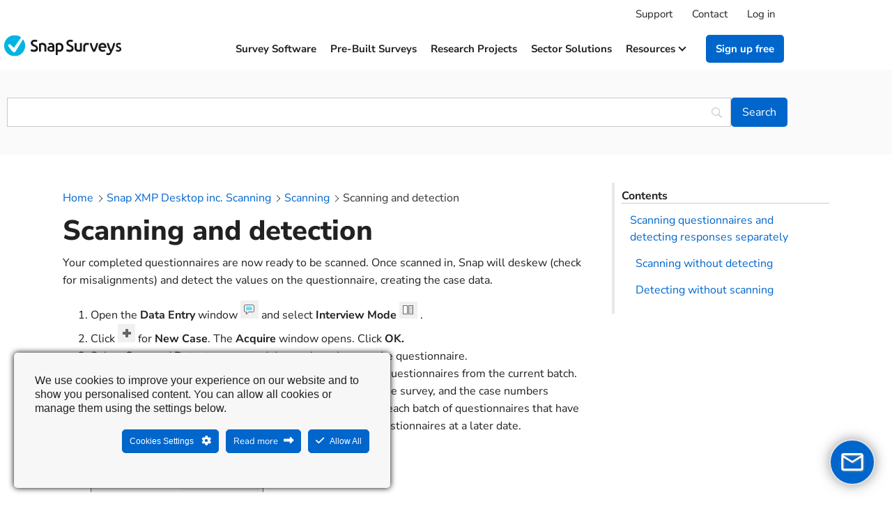

--- FILE ---
content_type: text/html; charset=UTF-8
request_url: https://www.snapsurveys.com/support-snapxmp/snapxmp/scanning-and-detection/
body_size: 22244
content:
<!doctype html>
<html lang="en-GB">
<head>
	<meta charset="UTF-8">
	<meta name="viewport" content="width=device-width, initial-scale=1">
	<link rel="profile" href="https://gmpg.org/xfn/11">
	<meta name='robots' content='index, follow, max-image-preview:large, max-snippet:-1, max-video-preview:-1' />
	<style>img:is([sizes="auto" i], [sizes^="auto," i]) { contain-intrinsic-size: 3000px 1500px }</style>
	
	<!-- This site is optimized with the Yoast SEO plugin v25.8 - https://yoast.com/wordpress/plugins/seo/ -->
	<title>Scanning and detection | SnapSurveys</title>
	<link rel="canonical" href="https://www.snapsurveys.com/support-snapxmp/snapxmp/scanning-and-detection/" />
	<meta property="og:locale" content="en_GB" />
	<meta property="og:type" content="article" />
	<meta property="og:title" content="Scanning and detection | SnapSurveys" />
	<meta property="og:description" content="Your completed questionnaires are now ready to be scanned. Once scanned in, Snap will deskew (check for misalignments) and detect the values on the questionnaire, creating the case data. Open the Data Entry window and select Interview Mode . Click for New Case. The Acquire window opens. Click OK. Select Scan and Detect to scan [&hellip;]" />
	<meta property="og:url" content="https://www.snapsurveys.com/support-snapxmp/snapxmp/scanning-and-detection/" />
	<meta property="og:site_name" content="SnapSurveys" />
	<meta property="article:publisher" content="https://www.facebook.com/snapsurveys" />
	<meta property="article:modified_time" content="2022-01-17T14:39:46+00:00" />
	<meta property="og:image" content="https://www.snapsurveys.com/support-snapxmp/wp-content/uploads/2021/01/dataentryicon-png-1.png" />
	<meta name="twitter:card" content="summary_large_image" />
	<meta name="twitter:site" content="@snapsurveys" />
	<meta name="twitter:label1" content="Estimated reading time" />
	<meta name="twitter:data1" content="2 minutes" />
	<script type="application/ld+json" class="yoast-schema-graph">{"@context":"https://schema.org","@graph":[{"@type":"WebPage","@id":"https://www.snapsurveys.com/support-snapxmp/snapxmp/scanning-and-detection/","url":"https://www.snapsurveys.com/support-snapxmp/snapxmp/scanning-and-detection/","name":"Scanning and detection | SnapSurveys","isPartOf":{"@id":"https://www.snapsurveys.com/support-snapxmp/#website"},"primaryImageOfPage":{"@id":"https://www.snapsurveys.com/support-snapxmp/snapxmp/scanning-and-detection/#primaryimage"},"image":{"@id":"https://www.snapsurveys.com/support-snapxmp/snapxmp/scanning-and-detection/#primaryimage"},"thumbnailUrl":"https://www.snapsurveys.com/support-snapxmp/wp-content/uploads/2021/01/dataentryicon-png-1.png","datePublished":"2021-01-06T10:54:38+00:00","dateModified":"2022-01-17T14:39:46+00:00","breadcrumb":{"@id":"https://www.snapsurveys.com/support-snapxmp/snapxmp/scanning-and-detection/#breadcrumb"},"inLanguage":"en-GB","potentialAction":[{"@type":"ReadAction","target":["https://www.snapsurveys.com/support-snapxmp/snapxmp/scanning-and-detection/"]}]},{"@type":"ImageObject","inLanguage":"en-GB","@id":"https://www.snapsurveys.com/support-snapxmp/snapxmp/scanning-and-detection/#primaryimage","url":"https://www.snapsurveys.com/support-snapxmp/wp-content/uploads/2021/01/dataentryicon-png-1.png","contentUrl":"https://www.snapsurveys.com/support-snapxmp/wp-content/uploads/2021/01/dataentryicon-png-1.png","width":26,"height":26},{"@type":"BreadcrumbList","@id":"https://www.snapsurveys.com/support-snapxmp/snapxmp/scanning-and-detection/#breadcrumb","itemListElement":[{"@type":"ListItem","position":1,"name":"Home","item":"https://www.snapsurveys.com/support-snapxmp/"},{"@type":"ListItem","position":2,"name":"Snap XMP Support","item":"https://www.snapsurveys.com/support-snapxmp/snapxmp-archive/"},{"@type":"ListItem","position":3,"name":"Scanning and detection"}]},{"@type":"WebSite","@id":"https://www.snapsurveys.com/support-snapxmp/#website","url":"https://www.snapsurveys.com/support-snapxmp/","name":"Snap XMP Support Hub","description":"Support documentation for Snap Surveys products","publisher":{"@id":"https://www.snapsurveys.com/support-snapxmp/#organization"},"potentialAction":[{"@type":"SearchAction","target":{"@type":"EntryPoint","urlTemplate":"https://www.snapsurveys.com/support-snapxmp/?s={search_term_string}"},"query-input":{"@type":"PropertyValueSpecification","valueRequired":true,"valueName":"search_term_string"}}],"inLanguage":"en-GB"},{"@type":"Organization","@id":"https://www.snapsurveys.com/support-snapxmp/#organization","name":"Snap Surveys","url":"https://www.snapsurveys.com/support-snapxmp/","logo":{"@type":"ImageObject","inLanguage":"en-GB","@id":"https://www.snapsurveys.com/support-snapxmp/#/schema/logo/image/","url":"https://www.snapsurveys.com/support-snapxmp/wp-content/uploads/2020/06/snap-surveys-logo-fc.svg","contentUrl":"https://www.snapsurveys.com/support-snapxmp/wp-content/uploads/2020/06/snap-surveys-logo-fc.svg","width":867,"height":159,"caption":"Snap Surveys"},"image":{"@id":"https://www.snapsurveys.com/support-snapxmp/#/schema/logo/image/"},"sameAs":["https://www.facebook.com/snapsurveys","https://x.com/snapsurveys","https://www.linkedin.com/company/snapsurveys"]}]}</script>
	<!-- / Yoast SEO plugin. -->


      <script>
    window.dataLayer = window.dataLayer || [];
    function gtag() {
      dataLayer.push(arguments);
    }
    if(localStorage.getItem('consentMode') === null) {
      gtag("consent", "default", {
        ad_personalization: "denied",
        ad_storage: "denied",
        ad_user_data: "denied",
        analytics_storage: "denied",
        functionality_storage: "denied",
        personalization_storage: "denied",
        security_storage: "granted"        
      });
    } else {
      gtag('consent', 'default', JSON.parse(localStorage.getItem('consentMode')));
    }  
  </script>
    <!-- Google Tag Manager -->
    
    <!-- End Google Tag Manager --><link rel='dns-prefetch' href='//cdnjs.cloudflare.com' />
<link rel="alternate" type="application/rss+xml" title="SnapSurveys &raquo; Feed" href="https://www.snapsurveys.com/support-snapxmp/feed/" />
<link rel="alternate" type="application/rss+xml" title="SnapSurveys &raquo; Comments Feed" href="https://www.snapsurveys.com/support-snapxmp/comments/feed/" />
<script>
window._wpemojiSettings = {"baseUrl":"https:\/\/s.w.org\/images\/core\/emoji\/16.0.1\/72x72\/","ext":".png","svgUrl":"https:\/\/s.w.org\/images\/core\/emoji\/16.0.1\/svg\/","svgExt":".svg","source":{"concatemoji":"https:\/\/www.snapsurveys.com\/support-snapxmp\/wp-includes\/js\/wp-emoji-release.min.js?ver=6.8.3"}};
/*! This file is auto-generated */
!function(s,n){var o,i,e;function c(e){try{var t={supportTests:e,timestamp:(new Date).valueOf()};sessionStorage.setItem(o,JSON.stringify(t))}catch(e){}}function p(e,t,n){e.clearRect(0,0,e.canvas.width,e.canvas.height),e.fillText(t,0,0);var t=new Uint32Array(e.getImageData(0,0,e.canvas.width,e.canvas.height).data),a=(e.clearRect(0,0,e.canvas.width,e.canvas.height),e.fillText(n,0,0),new Uint32Array(e.getImageData(0,0,e.canvas.width,e.canvas.height).data));return t.every(function(e,t){return e===a[t]})}function u(e,t){e.clearRect(0,0,e.canvas.width,e.canvas.height),e.fillText(t,0,0);for(var n=e.getImageData(16,16,1,1),a=0;a<n.data.length;a++)if(0!==n.data[a])return!1;return!0}function f(e,t,n,a){switch(t){case"flag":return n(e,"\ud83c\udff3\ufe0f\u200d\u26a7\ufe0f","\ud83c\udff3\ufe0f\u200b\u26a7\ufe0f")?!1:!n(e,"\ud83c\udde8\ud83c\uddf6","\ud83c\udde8\u200b\ud83c\uddf6")&&!n(e,"\ud83c\udff4\udb40\udc67\udb40\udc62\udb40\udc65\udb40\udc6e\udb40\udc67\udb40\udc7f","\ud83c\udff4\u200b\udb40\udc67\u200b\udb40\udc62\u200b\udb40\udc65\u200b\udb40\udc6e\u200b\udb40\udc67\u200b\udb40\udc7f");case"emoji":return!a(e,"\ud83e\udedf")}return!1}function g(e,t,n,a){var r="undefined"!=typeof WorkerGlobalScope&&self instanceof WorkerGlobalScope?new OffscreenCanvas(300,150):s.createElement("canvas"),o=r.getContext("2d",{willReadFrequently:!0}),i=(o.textBaseline="top",o.font="600 32px Arial",{});return e.forEach(function(e){i[e]=t(o,e,n,a)}),i}function t(e){var t=s.createElement("script");t.src=e,t.defer=!0,s.head.appendChild(t)}"undefined"!=typeof Promise&&(o="wpEmojiSettingsSupports",i=["flag","emoji"],n.supports={everything:!0,everythingExceptFlag:!0},e=new Promise(function(e){s.addEventListener("DOMContentLoaded",e,{once:!0})}),new Promise(function(t){var n=function(){try{var e=JSON.parse(sessionStorage.getItem(o));if("object"==typeof e&&"number"==typeof e.timestamp&&(new Date).valueOf()<e.timestamp+604800&&"object"==typeof e.supportTests)return e.supportTests}catch(e){}return null}();if(!n){if("undefined"!=typeof Worker&&"undefined"!=typeof OffscreenCanvas&&"undefined"!=typeof URL&&URL.createObjectURL&&"undefined"!=typeof Blob)try{var e="postMessage("+g.toString()+"("+[JSON.stringify(i),f.toString(),p.toString(),u.toString()].join(",")+"));",a=new Blob([e],{type:"text/javascript"}),r=new Worker(URL.createObjectURL(a),{name:"wpTestEmojiSupports"});return void(r.onmessage=function(e){c(n=e.data),r.terminate(),t(n)})}catch(e){}c(n=g(i,f,p,u))}t(n)}).then(function(e){for(var t in e)n.supports[t]=e[t],n.supports.everything=n.supports.everything&&n.supports[t],"flag"!==t&&(n.supports.everythingExceptFlag=n.supports.everythingExceptFlag&&n.supports[t]);n.supports.everythingExceptFlag=n.supports.everythingExceptFlag&&!n.supports.flag,n.DOMReady=!1,n.readyCallback=function(){n.DOMReady=!0}}).then(function(){return e}).then(function(){var e;n.supports.everything||(n.readyCallback(),(e=n.source||{}).concatemoji?t(e.concatemoji):e.wpemoji&&e.twemoji&&(t(e.twemoji),t(e.wpemoji)))}))}((window,document),window._wpemojiSettings);
</script>
<link rel='stylesheet' id='ct-ultimate-gdpr-cookie-popup-css' href='https://www.snapsurveys.com/support-snapxmp/wp-content/plugins/ct-ultimate-gdpr/assets/css/cookie-popup.min.css?ver=6.8.3' media='all' />
<style id='ct-ultimate-gdpr-cookie-popup-inline-css'>
html #ct-ultimate-gdpr-cookie-popup.ct-ultimate-gdpr-cookie-popup-classic #ct-ultimate-gdpr-cookie-accept {
    float: right !important;
    margin-left: 10px !important;
}

@media screen and (max-width: 500px) {
html #ct-ultimate-gdpr-cookie-popup.ct-ultimate-gdpr-cookie-popup-classic #ct-ultimate-gdpr-cookie-accept {
        float: none !important;
        margin-left: 0 !important;
    }
}


#ct-ultimate-gdpr-cookie-popup.ct-ultimate-gdpr-cookie-popup-classic #ct-ultimate-gdpr-cookie-content {
 font-size:16px !important;
}

.ct-ultimate-gdpr-cookie-modal-btn.save a {
    color: #fff !important;
    background: #0066cc !important;
    border: 2px solid #0066cc !important;
}

.ct-ultimate-gdpr-cookie-modal-btn.save a:hover {
    color: #fff !important;
    background: #0075eb !important;
    border: 2px solid #0075eb !important;
}
</style>
<link rel='stylesheet' id='dashicons-css' href='https://www.snapsurveys.com/support-snapxmp/wp-includes/css/dashicons.min.css?ver=6.8.3' media='all' />
<style id='wp-emoji-styles-inline-css'>

	img.wp-smiley, img.emoji {
		display: inline !important;
		border: none !important;
		box-shadow: none !important;
		height: 1em !important;
		width: 1em !important;
		margin: 0 0.07em !important;
		vertical-align: -0.1em !important;
		background: none !important;
		padding: 0 !important;
	}
</style>
<link rel='stylesheet' id='wp-block-library-css' href='https://www.snapsurveys.com/support-snapxmp/wp-includes/css/dist/block-library/style.min.css?ver=6.8.3' media='all' />
<style id='classic-theme-styles-inline-css'>
/*! This file is auto-generated */
.wp-block-button__link{color:#fff;background-color:#32373c;border-radius:9999px;box-shadow:none;text-decoration:none;padding:calc(.667em + 2px) calc(1.333em + 2px);font-size:1.125em}.wp-block-file__button{background:#32373c;color:#fff;text-decoration:none}
</style>
<style id='global-styles-inline-css'>
:root{--wp--preset--aspect-ratio--square: 1;--wp--preset--aspect-ratio--4-3: 4/3;--wp--preset--aspect-ratio--3-4: 3/4;--wp--preset--aspect-ratio--3-2: 3/2;--wp--preset--aspect-ratio--2-3: 2/3;--wp--preset--aspect-ratio--16-9: 16/9;--wp--preset--aspect-ratio--9-16: 9/16;--wp--preset--color--black: #000000;--wp--preset--color--cyan-bluish-gray: #abb8c3;--wp--preset--color--white: #ffffff;--wp--preset--color--pale-pink: #f78da7;--wp--preset--color--vivid-red: #cf2e2e;--wp--preset--color--luminous-vivid-orange: #ff6900;--wp--preset--color--luminous-vivid-amber: #fcb900;--wp--preset--color--light-green-cyan: #7bdcb5;--wp--preset--color--vivid-green-cyan: #00d084;--wp--preset--color--pale-cyan-blue: #8ed1fc;--wp--preset--color--vivid-cyan-blue: #0693e3;--wp--preset--color--vivid-purple: #9b51e0;--wp--preset--gradient--vivid-cyan-blue-to-vivid-purple: linear-gradient(135deg,rgba(6,147,227,1) 0%,rgb(155,81,224) 100%);--wp--preset--gradient--light-green-cyan-to-vivid-green-cyan: linear-gradient(135deg,rgb(122,220,180) 0%,rgb(0,208,130) 100%);--wp--preset--gradient--luminous-vivid-amber-to-luminous-vivid-orange: linear-gradient(135deg,rgba(252,185,0,1) 0%,rgba(255,105,0,1) 100%);--wp--preset--gradient--luminous-vivid-orange-to-vivid-red: linear-gradient(135deg,rgba(255,105,0,1) 0%,rgb(207,46,46) 100%);--wp--preset--gradient--very-light-gray-to-cyan-bluish-gray: linear-gradient(135deg,rgb(238,238,238) 0%,rgb(169,184,195) 100%);--wp--preset--gradient--cool-to-warm-spectrum: linear-gradient(135deg,rgb(74,234,220) 0%,rgb(151,120,209) 20%,rgb(207,42,186) 40%,rgb(238,44,130) 60%,rgb(251,105,98) 80%,rgb(254,248,76) 100%);--wp--preset--gradient--blush-light-purple: linear-gradient(135deg,rgb(255,206,236) 0%,rgb(152,150,240) 100%);--wp--preset--gradient--blush-bordeaux: linear-gradient(135deg,rgb(254,205,165) 0%,rgb(254,45,45) 50%,rgb(107,0,62) 100%);--wp--preset--gradient--luminous-dusk: linear-gradient(135deg,rgb(255,203,112) 0%,rgb(199,81,192) 50%,rgb(65,88,208) 100%);--wp--preset--gradient--pale-ocean: linear-gradient(135deg,rgb(255,245,203) 0%,rgb(182,227,212) 50%,rgb(51,167,181) 100%);--wp--preset--gradient--electric-grass: linear-gradient(135deg,rgb(202,248,128) 0%,rgb(113,206,126) 100%);--wp--preset--gradient--midnight: linear-gradient(135deg,rgb(2,3,129) 0%,rgb(40,116,252) 100%);--wp--preset--font-size--small: 13px;--wp--preset--font-size--medium: 20px;--wp--preset--font-size--large: 36px;--wp--preset--font-size--x-large: 42px;--wp--preset--spacing--20: 0.44rem;--wp--preset--spacing--30: 0.67rem;--wp--preset--spacing--40: 1rem;--wp--preset--spacing--50: 1.5rem;--wp--preset--spacing--60: 2.25rem;--wp--preset--spacing--70: 3.38rem;--wp--preset--spacing--80: 5.06rem;--wp--preset--shadow--natural: 6px 6px 9px rgba(0, 0, 0, 0.2);--wp--preset--shadow--deep: 12px 12px 50px rgba(0, 0, 0, 0.4);--wp--preset--shadow--sharp: 6px 6px 0px rgba(0, 0, 0, 0.2);--wp--preset--shadow--outlined: 6px 6px 0px -3px rgba(255, 255, 255, 1), 6px 6px rgba(0, 0, 0, 1);--wp--preset--shadow--crisp: 6px 6px 0px rgba(0, 0, 0, 1);}:where(.is-layout-flex){gap: 0.5em;}:where(.is-layout-grid){gap: 0.5em;}body .is-layout-flex{display: flex;}.is-layout-flex{flex-wrap: wrap;align-items: center;}.is-layout-flex > :is(*, div){margin: 0;}body .is-layout-grid{display: grid;}.is-layout-grid > :is(*, div){margin: 0;}:where(.wp-block-columns.is-layout-flex){gap: 2em;}:where(.wp-block-columns.is-layout-grid){gap: 2em;}:where(.wp-block-post-template.is-layout-flex){gap: 1.25em;}:where(.wp-block-post-template.is-layout-grid){gap: 1.25em;}.has-black-color{color: var(--wp--preset--color--black) !important;}.has-cyan-bluish-gray-color{color: var(--wp--preset--color--cyan-bluish-gray) !important;}.has-white-color{color: var(--wp--preset--color--white) !important;}.has-pale-pink-color{color: var(--wp--preset--color--pale-pink) !important;}.has-vivid-red-color{color: var(--wp--preset--color--vivid-red) !important;}.has-luminous-vivid-orange-color{color: var(--wp--preset--color--luminous-vivid-orange) !important;}.has-luminous-vivid-amber-color{color: var(--wp--preset--color--luminous-vivid-amber) !important;}.has-light-green-cyan-color{color: var(--wp--preset--color--light-green-cyan) !important;}.has-vivid-green-cyan-color{color: var(--wp--preset--color--vivid-green-cyan) !important;}.has-pale-cyan-blue-color{color: var(--wp--preset--color--pale-cyan-blue) !important;}.has-vivid-cyan-blue-color{color: var(--wp--preset--color--vivid-cyan-blue) !important;}.has-vivid-purple-color{color: var(--wp--preset--color--vivid-purple) !important;}.has-black-background-color{background-color: var(--wp--preset--color--black) !important;}.has-cyan-bluish-gray-background-color{background-color: var(--wp--preset--color--cyan-bluish-gray) !important;}.has-white-background-color{background-color: var(--wp--preset--color--white) !important;}.has-pale-pink-background-color{background-color: var(--wp--preset--color--pale-pink) !important;}.has-vivid-red-background-color{background-color: var(--wp--preset--color--vivid-red) !important;}.has-luminous-vivid-orange-background-color{background-color: var(--wp--preset--color--luminous-vivid-orange) !important;}.has-luminous-vivid-amber-background-color{background-color: var(--wp--preset--color--luminous-vivid-amber) !important;}.has-light-green-cyan-background-color{background-color: var(--wp--preset--color--light-green-cyan) !important;}.has-vivid-green-cyan-background-color{background-color: var(--wp--preset--color--vivid-green-cyan) !important;}.has-pale-cyan-blue-background-color{background-color: var(--wp--preset--color--pale-cyan-blue) !important;}.has-vivid-cyan-blue-background-color{background-color: var(--wp--preset--color--vivid-cyan-blue) !important;}.has-vivid-purple-background-color{background-color: var(--wp--preset--color--vivid-purple) !important;}.has-black-border-color{border-color: var(--wp--preset--color--black) !important;}.has-cyan-bluish-gray-border-color{border-color: var(--wp--preset--color--cyan-bluish-gray) !important;}.has-white-border-color{border-color: var(--wp--preset--color--white) !important;}.has-pale-pink-border-color{border-color: var(--wp--preset--color--pale-pink) !important;}.has-vivid-red-border-color{border-color: var(--wp--preset--color--vivid-red) !important;}.has-luminous-vivid-orange-border-color{border-color: var(--wp--preset--color--luminous-vivid-orange) !important;}.has-luminous-vivid-amber-border-color{border-color: var(--wp--preset--color--luminous-vivid-amber) !important;}.has-light-green-cyan-border-color{border-color: var(--wp--preset--color--light-green-cyan) !important;}.has-vivid-green-cyan-border-color{border-color: var(--wp--preset--color--vivid-green-cyan) !important;}.has-pale-cyan-blue-border-color{border-color: var(--wp--preset--color--pale-cyan-blue) !important;}.has-vivid-cyan-blue-border-color{border-color: var(--wp--preset--color--vivid-cyan-blue) !important;}.has-vivid-purple-border-color{border-color: var(--wp--preset--color--vivid-purple) !important;}.has-vivid-cyan-blue-to-vivid-purple-gradient-background{background: var(--wp--preset--gradient--vivid-cyan-blue-to-vivid-purple) !important;}.has-light-green-cyan-to-vivid-green-cyan-gradient-background{background: var(--wp--preset--gradient--light-green-cyan-to-vivid-green-cyan) !important;}.has-luminous-vivid-amber-to-luminous-vivid-orange-gradient-background{background: var(--wp--preset--gradient--luminous-vivid-amber-to-luminous-vivid-orange) !important;}.has-luminous-vivid-orange-to-vivid-red-gradient-background{background: var(--wp--preset--gradient--luminous-vivid-orange-to-vivid-red) !important;}.has-very-light-gray-to-cyan-bluish-gray-gradient-background{background: var(--wp--preset--gradient--very-light-gray-to-cyan-bluish-gray) !important;}.has-cool-to-warm-spectrum-gradient-background{background: var(--wp--preset--gradient--cool-to-warm-spectrum) !important;}.has-blush-light-purple-gradient-background{background: var(--wp--preset--gradient--blush-light-purple) !important;}.has-blush-bordeaux-gradient-background{background: var(--wp--preset--gradient--blush-bordeaux) !important;}.has-luminous-dusk-gradient-background{background: var(--wp--preset--gradient--luminous-dusk) !important;}.has-pale-ocean-gradient-background{background: var(--wp--preset--gradient--pale-ocean) !important;}.has-electric-grass-gradient-background{background: var(--wp--preset--gradient--electric-grass) !important;}.has-midnight-gradient-background{background: var(--wp--preset--gradient--midnight) !important;}.has-small-font-size{font-size: var(--wp--preset--font-size--small) !important;}.has-medium-font-size{font-size: var(--wp--preset--font-size--medium) !important;}.has-large-font-size{font-size: var(--wp--preset--font-size--large) !important;}.has-x-large-font-size{font-size: var(--wp--preset--font-size--x-large) !important;}
:where(.wp-block-post-template.is-layout-flex){gap: 1.25em;}:where(.wp-block-post-template.is-layout-grid){gap: 1.25em;}
:where(.wp-block-columns.is-layout-flex){gap: 2em;}:where(.wp-block-columns.is-layout-grid){gap: 2em;}
:root :where(.wp-block-pullquote){font-size: 1.5em;line-height: 1.6;}
</style>
<link rel='stylesheet' id='ct-ultimate-gdpr-css' href='https://www.snapsurveys.com/support-snapxmp/wp-content/plugins/ct-ultimate-gdpr/assets/css/style.min.css?ver=5.3.9' media='all' />
<link rel='stylesheet' id='ct-ultimate-gdpr-font-awesome-css' href='https://www.snapsurveys.com/support-snapxmp/wp-content/plugins/ct-ultimate-gdpr/assets/css/fonts/font-awesome/css/font-awesome.min.css?ver=6.8.3' media='all' />
<link rel='stylesheet' id='amgr-public-styles-css' href='https://www.snapsurveys.com/support-snapxmp/wp-content/plugins/echo-kb-access-manager/css_amgr/public-styles.min.css?ver=12.920.0' media='all' />
<link rel='stylesheet' id='bodhi-svgs-attachment-css' href='https://www.snapsurveys.com/support-snapxmp/wp-content/plugins/svg-support/css/svgs-attachment.css' media='all' />
<link rel='stylesheet' id='slick-css-css' href='https://www.snapsurveys.com/wp-content/themes/required-starter/javascripts/slick/slick.css?ver=1.0.0' media='all' />
<link rel='stylesheet' id='slick-theme-css-css' href='https://www.snapsurveys.com/wp-content/themes/required-starter/javascripts/slick/slick-theme.css?ver=1.0.0' media='all' />
<link rel='stylesheet' id='epkb-icon-fonts-css' href='https://www.snapsurveys.com/support-snapxmp/wp-content/plugins/echo-kb-access-manager/css/epkb-icon-fonts.min.css?ver=15.920.0' media='all' />
<link rel='stylesheet' id='asea-public-styles-css' href='https://www.snapsurveys.com/support-snapxmp/wp-content/plugins/echo-advanced-search/css/public-styles.min.css?ver=3.6.0' media='all' />
<link rel='stylesheet' id='eprf-public-styles-css' href='https://www.snapsurveys.com/support-snapxmp/wp-content/plugins/echo-article-rating-and-feedback/css/public-styles.min.css?ver=2.4.0' media='all' />
<link rel='stylesheet' id='elay-public-modular-styles-css' href='https://www.snapsurveys.com/support-snapxmp/wp-content/plugins/echo-elegant-layouts/css/public-modular-styles.min.css?ver=3.4.2' media='all' />
<link rel='stylesheet' id='megamenu-css' href='https://www.snapsurveys.com/support-snapxmp/wp-content/uploads/maxmegamenu/style.css?ver=adecd1' media='all' />
<link rel='stylesheet' id='megamenu-fontawesome6-css' href='https://www.snapsurveys.com/support-snapxmp/wp-content/plugins/megamenu-pro/icons/fontawesome6/css/all.min.css?ver=2.4.3' media='all' />
<link rel='stylesheet' id='hello-elementor-css' href='https://www.snapsurveys.com/support-snapxmp/wp-content/themes/hello-elementor/style.min.css?ver=2.9.0' media='all' />
<link rel='stylesheet' id='hello-elementor-theme-style-css' href='https://www.snapsurveys.com/support-snapxmp/wp-content/themes/hello-elementor/theme.min.css?ver=2.9.0' media='all' />
<link rel='stylesheet' id='e-sticky-css' href='https://www.snapsurveys.com/support-snapxmp/wp-content/plugins/elementor-pro/assets/css/modules/sticky.min.css?ver=3.34.1' media='all' />
<link rel='stylesheet' id='elementor-frontend-css' href='https://www.snapsurveys.com/support-snapxmp/wp-content/plugins/elementor/assets/css/frontend.min.css?ver=3.34.2' media='all' />
<link rel='stylesheet' id='widget-heading-css' href='https://www.snapsurveys.com/support-snapxmp/wp-content/plugins/elementor/assets/css/widget-heading.min.css?ver=3.34.2' media='all' />
<link rel='stylesheet' id='widget-image-css' href='https://www.snapsurveys.com/support-snapxmp/wp-content/plugins/elementor/assets/css/widget-image.min.css?ver=3.34.2' media='all' />
<link rel='stylesheet' id='elementor-icons-css' href='https://www.snapsurveys.com/support-snapxmp/wp-content/plugins/elementor/assets/lib/eicons/css/elementor-icons.min.css?ver=5.46.0' media='all' />
<link rel='stylesheet' id='elementor-post-160-css' href='https://www.snapsurveys.com/support-snapxmp/wp-content/uploads/elementor/css/post-160.css?ver=1768965123' media='all' />
<link rel='stylesheet' id='elementor-post-9363-css' href='https://www.snapsurveys.com/support-snapxmp/wp-content/uploads/elementor/css/post-9363.css?ver=1768965155' media='all' />
<link rel='stylesheet' id='elementor-post-3521-css' href='https://www.snapsurveys.com/support-snapxmp/wp-content/uploads/elementor/css/post-3521.css?ver=1768965123' media='all' />
<link rel='stylesheet' id='ct-ultimate-gdpr-jquery-ui-css' href='https://www.snapsurveys.com/support-snapxmp/wp-content/plugins/ct-ultimate-gdpr/assets/css/jquery-ui.min.css?ver=6.8.3' media='all' />
<link rel='stylesheet' id='searchwp-live-search-css' href='https://www.snapsurveys.com/support-snapxmp/wp-content/plugins/searchwp-live-ajax-search/assets/styles/style.min.css?ver=1.8.6' media='all' />
<style id='searchwp-live-search-inline-css'>
.searchwp-live-search-result .searchwp-live-search-result--title a {
  font-size: 16px;
}
.searchwp-live-search-result .searchwp-live-search-result--price {
  font-size: 14px;
}
.searchwp-live-search-result .searchwp-live-search-result--add-to-cart .button {
  font-size: 14px;
}

</style>
<link rel='stylesheet' id='searchwp-forms-css' href='https://www.snapsurveys.com/support-snapxmp/wp-content/plugins/searchwp/assets/css/frontend/search-forms.min.css?ver=4.5.1' media='all' />
<link rel='stylesheet' id='epkb-ap-frontend-layout-vital-css' href='https://www.snapsurveys.com/support-snapxmp/wp-content/plugins/echo-kb-access-manager/css/ap-frontend-layout-vital.min.css?ver=15.920.0' media='all' />
<link rel='stylesheet' id='epkb-ap-frontend-layout-css' href='https://www.snapsurveys.com/support-snapxmp/wp-content/plugins/echo-kb-access-manager/css/ap-frontend-layout.min.css?ver=15.920.0' media='all' />
<style id='epkb-ap-frontend-layout-inline-css'>
 #eckb-article-page-container-v2{width:100%}#eckb-article-page-container-v2 #eckb-article-body{width:1140px}#eckb-article-page-container-v2 #eckb-article-body{grid-template-columns:0 70% 30%;}#eckb-article-page-container-v2 #eckb-article-left-sidebar{display:none;}#eckb-article-page-container-v2 #eckb-article-content{grid-column-start:1;grid-column-end:3;}@media only screen and (max-width:1025px){#eckb-article-page-container-v2{width:100%}#eckb-article-page-container-v2 #eckb-article-body{width:100%}#eckb-article-page-container-v2 #eckb-article-body{grid-template-columns:0 70% 30%;}#eckb-article-page-container-v2 #eckb-article-left-sidebar{display:none;}#eckb-article-page-container-v2 #eckb-article-content{grid-column-start:1;grid-column-end:3;}}#eckb-article-page-container-v2 #eckb-article-header,#eckb-article-page-container-v2 #eckb-article-content-header-v2,#eckb-article-page-container-v2 #eckb-article-left-sidebar,#eckb-article-page-container-v2 #eckb-article-right-sidebar,#eckb-article-page-container-v2 #epkb-sidebar-container-v2 .epkb-sidebar__heading__inner__cat-name,#eckb-article-page-container-v2 #epkb-sidebar-container-v2 .epkb-category-level-2-3__cat-name,#eckb-article-page-container-v2 #epkb-sidebar-container-v2 .eckb-article-title__text,#eckb-article-page-container-v2 #elay-sidebar-container-v2 .elay-sidebar__heading__inner__cat-name,#eckb-article-page-container-v2 #elay-sidebar-container-v2 .elay-category-level-2-3__cat-name,#eckb-article-page-container-v2 #elay-sidebar-container-v2 .elay-article-title__text,#eckb-article-page-container-v2 .eckb-acll__title,#eckb-article-page-container-v2 .eckb-acll__cat-item__name,#eckb-article-page-container-v2 #eckb-article-content-header,#eckb-article-page-container-v2 .eckb-article-toc .eckb-article-toc__title,#eckb-article-page-container-v2 .eckb-article-toc .eckb-article-toc__level a,#eckb-article-page-container-v2 .eckb-breadcrumb-nav,#eckb-article-page-container-v2 #eckb-article-content-footer{font-family:inherit !important;}#eckb-article-page-container-v2 #eckb-article-left-sidebar{padding:10px 10px 10px 10px;background-color:#ffffff;margin-top:0px;}#eckb-article-page-container-v2 #eckb-article-content{padding:20px;background-color:#ffffff;}.eckb-article-content-created-date-container,.eckb-article-content-last-updated-date-container,.eckb-article-content-author-container,.eckb-article-content-article-views-counter-container,.eckb-ach__article-meta__date-created,.eckb-ach__article-meta__author,.eckb-ach__article-meta__views_counter,.eckb-ach__article-meta__date-updated{color:#212121;font-size:16px !important;}#eckb-article-page-container-v2 #eckb-article-right-sidebar{padding:10px 10px 10px 10px;background-color:#ffffff;margin-top:0px;}@media only screen and (max-width:768px){#eckb-article-page-container-v2{width:100%;}#eckb-article-page-container-v2 #eckb-article-content{grid-column-start:1;grid-column-end:4;}#eckb-article-page-container-v2 #eckb-article-left-sidebar{grid-column-start:1;grid-column-end:4;}#eckb-article-page-container-v2 #eckb-article-right-sidebar{grid-column-start:1;grid-column-end:4;}#eckb-article-page-container-v2 .eckb-article-toc{position:relative;float:left;width:100%;height:auto;top:0;}#eckb-article-page-container-v2 #eckb-article-body{display:flex;flex-direction:column;}#eckb-article-page-container-v2 #eckb-article-left-sidebar{order:3;margin-top:0px!important;}#eckb-article-page-container-v2 #eckb-article-content{order:1;}#eckb-article-page-container-v2 #eckb-article-right-sidebar{order:2;margin-top:0px!important;}}@media print{@page{margin:10px 10px 10px 10px!important;}}#eckb-article-page-container-v2{width:100%}#eckb-article-page-container-v2 #eckb-article-body{width:1140px}#eckb-article-page-container-v2 #eckb-article-body{grid-template-columns:0 70% 30%;}#eckb-article-page-container-v2 #eckb-article-left-sidebar{display:none;}#eckb-article-page-container-v2 #eckb-article-content{grid-column-start:1;grid-column-end:3;}@media only screen and (max-width:1025px){#eckb-article-page-container-v2{width:100%}#eckb-article-page-container-v2 #eckb-article-body{width:100%}#eckb-article-page-container-v2 #eckb-article-body{grid-template-columns:0 70% 30%;}#eckb-article-page-container-v2 #eckb-article-left-sidebar{display:none;}#eckb-article-page-container-v2 #eckb-article-content{grid-column-start:1;grid-column-end:3;}}#eckb-article-page-container-v2 #eckb-article-header,#eckb-article-page-container-v2 #eckb-article-content-header-v2,#eckb-article-page-container-v2 #eckb-article-left-sidebar,#eckb-article-page-container-v2 #eckb-article-right-sidebar,#eckb-article-page-container-v2 #epkb-sidebar-container-v2 .epkb-sidebar__heading__inner__cat-name,#eckb-article-page-container-v2 #epkb-sidebar-container-v2 .epkb-category-level-2-3__cat-name,#eckb-article-page-container-v2 #epkb-sidebar-container-v2 .eckb-article-title__text,#eckb-article-page-container-v2 #elay-sidebar-container-v2 .elay-sidebar__heading__inner__cat-name,#eckb-article-page-container-v2 #elay-sidebar-container-v2 .elay-category-level-2-3__cat-name,#eckb-article-page-container-v2 #elay-sidebar-container-v2 .elay-article-title__text,#eckb-article-page-container-v2 .eckb-acll__title,#eckb-article-page-container-v2 .eckb-acll__cat-item__name,#eckb-article-page-container-v2 #eckb-article-content-header,#eckb-article-page-container-v2 .eckb-article-toc .eckb-article-toc__title,#eckb-article-page-container-v2 .eckb-article-toc .eckb-article-toc__level a,#eckb-article-page-container-v2 .eckb-breadcrumb-nav,#eckb-article-page-container-v2 #eckb-article-content-footer{font-family:inherit !important;}
#eckb-article-page-container-v2 #eckb-article-left-sidebar{padding:10px 10px 10px 10px;background-color:#ffffff;margin-top:0px;}#eckb-article-page-container-v2 #eckb-article-content{padding:20px;background-color:#ffffff;}.eckb-article-content-created-date-container,.eckb-article-content-last-updated-date-container,.eckb-article-content-author-container,.eckb-article-content-article-views-counter-container,.eckb-ach__article-meta__date-created,.eckb-ach__article-meta__author,.eckb-ach__article-meta__views_counter,.eckb-ach__article-meta__date-updated{color:#212121;font-size:16px !important;}#eckb-article-page-container-v2 #eckb-article-right-sidebar{padding:10px 10px 10px 10px;background-color:#ffffff;margin-top:0px;}@media only screen and (max-width:768px){#eckb-article-page-container-v2{width:100%;}#eckb-article-page-container-v2 #eckb-article-content{grid-column-start:1;grid-column-end:4;}#eckb-article-page-container-v2 #eckb-article-left-sidebar{grid-column-start:1;grid-column-end:4;}#eckb-article-page-container-v2 #eckb-article-right-sidebar{grid-column-start:1;grid-column-end:4;}#eckb-article-page-container-v2 .eckb-article-toc{position:relative;float:left;width:100%;height:auto;top:0;}#eckb-article-page-container-v2 #eckb-article-body{display:flex;flex-direction:column;}#eckb-article-page-container-v2 #eckb-article-left-sidebar{order:3;margin-top:0px!important;}#eckb-article-page-container-v2 #eckb-article-content{order:1;}#eckb-article-page-container-v2 #eckb-article-right-sidebar{order:2;margin-top:0px!important;}}@media print{@page{margin:10px 10px 10px 10px!important;}}#elay-sidebar-container-v2{border-color:#f7f7f7 !important;border-width:1px !important;border-radius:5px !important;overflow:initial;max-height:initial;}#elay-sidebar-container-v2{background-color:#fdfdfd;}#epkb-ml-sidebar-layout #epkb-ml-sidebar-layout-inner{background-color:#ffffff;}#elay-sidebar-container-v2 .elay-sidebar__cat__top-cat__heading-container,#epkb-ml-sidebar-layout #epkb-ml-sidebar-layout-inner .elay-sidebar__cat__top-cat__heading-container{text-align:left !important;border-width:1px !important;padding-top:8px !important;padding-bottom:8px !important;padding-left:8px !important;padding-right:8px !important;border-bottom-color:#cdcdcd !important;background-color:#f1f1f1 !important;}#elay-sidebar-container-v2 .elay-sidebar__cat__top-cat:first-child .elay-sidebar__cat__top-cat__heading-container,#epkb-ml-sidebar-layout #epkb-ml-sidebar-layout-inner .elay-sidebar__cat__top-cat:first-child .elay-sidebar__cat__top-cat__heading-container{border-top-left-radius:5px;border-top-right-radius:5px;}#elay-sidebar-container-v2 .elay-sidebar__cat__top-cat:last-child .elay-sidebar__cat__top-cat__heading-container,#epkb-ml-sidebar-layout #epkb-ml-sidebar-layout-inner .elay-sidebar__cat__top-cat:last-child .elay-sidebar__cat__top-cat__heading-container{border-bottom-left-radius:5px;border-bottom-right-radius:5px;}#elay-sidebar-container-v2 .elay-sidebar__heading__inner .elay-sidebar__heading__inner__name,#epkb-ml-sidebar-layout #epkb-ml-sidebar-layout-inner .elay-sidebar__heading__inner .elay-sidebar__heading__inner__name,#elay-sidebar-container-v2 .elay-sidebar__heading__inner .elay-sidebar__heading__inner__cat-name,#epkb-ml-sidebar-layout #epkb-ml-sidebar-layout-inner .elay-sidebar__heading__inner .elay-sidebar__heading__inner__cat-name,#elay-sidebar-container-v2 .elay-sidebar__heading__inner .elay-sidebar__heading__inner__name>a,#epkb-ml-sidebar-layout #epkb-ml-sidebar-layout-inner .elay-sidebar__heading__inner .elay-sidebar__heading__inner__name>a{color:#525252;text-align:left;}#elay-sidebar-container-v2 .elay-sidebar__heading__inner .elay-sidebar__heading__inner__desc p,#epkb-ml-sidebar-layout #epkb-ml-sidebar-layout-inner .elay-sidebar__heading__inner .elay-sidebar__heading__inner__desc p{color:#b3b3b3;text-align:left;}#elay-sidebar-container-v2 .elay-sidebar__cat__top-cat__body-container,#epkb-ml-sidebar-layout #epkb-ml-sidebar-layout-inner .elay-sidebar__cat__top-cat__body-container{padding-top:8px;padding-bottom:10px;padding-left:0px;padding-right:5px;}#elay-sidebar-container-v2 .elay-sidebar__body__sub-cat .elay-category-level-2-3{padding-top:8px !important;padding-bottom:8px !important;}#elay-sidebar-container-v2 .elay-sidebar__cat__top-cat__body-container .elay-sidebar__body__sub-cat,#epkb-ml-sidebar-layout #epkb-ml-sidebar-layout-inner .elay-sidebar__cat__top-cat__body-container .elay-sidebar__body__sub-cat{padding-left:10px !important;}.elay-sidebar__cat__top-cat__body-container .elay-articles .elay-article-title{color:#b3b3b3;}.elay-sidebar__cat__top-cat__body-container .elay-articles .active{color:#000000;background-color:#e8e8e8;}.elay-sidebar__cat__top-cat__body-container .elay-articles .active .elay-article-title{color:#000000;}#eckb-article-widget-sidebar-container h4{color:#525252;font-size:18px !important;}#eckb-article-widget-sidebar-container .widg-widget-article-container li{padding-top:6px !important;padding-bottom:6px !important;font-size:14px !important;}
#eckb-article-widget-sidebar-container .widg-widget-categories-contents li{padding-top:6px !important;padding-bottom:6px !important;}#eckb-article-widget-sidebar-container .widg-widget-categories-contents ul .widg-category-title{color:#525252;}#eckb-article-widget-sidebar-container .widg-widget-categories-contents li .widg-category-title{color:#868686;}#eckb-article-widget-sidebar-container .widg-widget-article-container li .widg-widget-article-icon{color:#525252;}#eckb-article-widget-sidebar-container .widg-widget-article-container li .widg-article-title{color:#b3b3b3;}.widg-widget-article-container .widg-widget-article-contents li a .widg-article-title .widg-widget-article-icon{top:7px !important;}#elay-sidebar-container-v2 .elay-category-level-2-3__cat-name,#eckb-article-widget-sidebar-container .widg-category-title span,#epkb-ml-sidebar-layout #epkb-ml-sidebar-layout-inner .elay-category-level-2-3__cat-name{color:#868686 !important;font-size:16px !important;}#epkb-sidebar-container-v2{background-color:#fdfdfd;border-color:#f7f7f7;border-width:1px;border-radius:5px;}#epkb-sidebar-container-v2 .epkb-sidebar__cat__top-cat__heading-container{text-align:left;border-width:1px;padding-top:8px;padding-bottom:8px;padding-left:8px;padding-right:8px;border-bottom-color:#cdcdcd;background-color:#f1f1f1;}#epkb-sidebar-container-v2 .epkb-sidebar__cat__top-cat:first-child .epkb-sidebar__cat__top-cat__heading-container{border-top-left-radius:5px;border-top-right-radius:5px;}#epkb-sidebar-container-v2 .epkb-sidebar__cat__top-cat:last-child .epkb-sidebar__cat__top-cat__heading-container{border-bottom-left-radius:5px;border-bottom-right-radius:5px;}#epkb-sidebar-container-v2 .epkb-sidebar__heading__inner .epkb-sidebar__heading__inner__name,#epkb-sidebar-container-v2 .epkb-sidebar__heading__inner .epkb-sidebar__heading__inner__cat-name,#epkb-sidebar-container-v2 .epkb-sidebar__heading__inner .epkb-sidebar__heading__inner__name>a{color:#525252;text-align:left;}#epkb-sidebar-container-v2 .epkb-sidebar__heading__inner .epkb-sidebar__heading__inner__desc p{color:#b3b3b3;text-align:left;}#epkb-sidebar-container-v2 .epkb-sidebar__cat__top-cat__body-container{padding-top:8px;padding-bottom:10px;padding-left:0px;padding-right:5px;}#epkb-sidebar-container-v2 .epkb-sidebar__cat__top-cat__body-container .epkb-sidebar__body__sub-cat{padding-left:10px;}.epkb-sidebar__cat__top-cat__body-container .epkb-articles .eckb-article-title,.epkb-sidebar__cat__top-cat__body-container .epkb-articles-coming-soon{color:#b3b3b3!important;}.epkb-sidebar__cat__top-cat__body-container .epkb-articles .active{color:#000000;background-color:#e8e8e8;}.epkb-sidebar__cat__top-cat__body-container .epkb-articles .active .eckb-article-title{color:#000000!important;}#epkb-sidebar-container-v2 .epkb-category-level-2-3 .epkb-category-level-2-3__cat-name{color:#868686!important;}#wpadminbar #wp-admin-bar-epkb-edit-mode-button>.ab-item:before{content:"\f118";top:2px;float:left;font:normal 20px/1 dashicons;speak:none;padding:4px 0;-webkit-font-smoothing:antialiased;-moz-osx-font-smoothing:grayscale;background-image:none !important;margin-right:6px;color:#4391F3;}#wpadminbar #wp-admin-bar-epkb-edit-mode-button>.ab-item:hover:before{color:#4391F3;}#elay-content-container .elay-articles .active{background-color:#e8e8e8 !important;border-radius:4px;padding-left:5px !important;padding-right:5px !important;margin-left:-5px !important;}#elay-content-container .elay-articles .active span{color:#000000 !important;}#elay-content-container .elay-articles .active i{color:#000000 !important;}
</style>
<link rel='stylesheet' id='elementor-gf-local-nunitosans-css' href='https://www.snapsurveys.com/support-snapxmp/wp-content/uploads/elementor/google-fonts/css/nunitosans.css?ver=1742224333' media='all' />
<script id="ct-ultimate-gdpr-cookie-block-js-extra">
var ct_ultimate_gdpr_cookie_block = {"blocked":["APISID","CONSENT","GPS","HSID","LOGIN_INFO","PREF","SAPISID","SID","SSID","VISITOR_INFO1_LIVE","YSC","APISID","CONSENT","GPS","HSID","LOGIN_INFO","PREF","SAPISID","SID","SSID","VISITOR_INFO1_LIVE","YSC","__zlcmid","__zlcprivacy","Vuid","Vuid","_ga","_gid","_gat","_ga_B021983THD","Vuid","_ga","_gid","_gat","_ga_B021983THD","gwcc"],"level":"2"};
var ct_ultimate_gdpr_popup_close = {"cookie_popup_button_close":""};
</script>
<script src="https://www.snapsurveys.com/support-snapxmp/wp-content/plugins/ct-ultimate-gdpr/assets/js/cookie-block.js?ver=5.3.9" id="ct-ultimate-gdpr-cookie-block-js"></script>
<script src="https://www.snapsurveys.com/support-snapxmp/wp-includes/js/jquery/jquery.min.js?ver=3.7.1" id="jquery-core-js"></script>
<script src="https://www.snapsurveys.com/support-snapxmp/wp-includes/js/jquery/jquery-migrate.min.js?ver=3.4.1" id="jquery-migrate-js"></script>
<script src="https://www.snapsurveys.com/support-snapxmp/wp-content/plugins/ct-ultimate-gdpr/assets/js/service-facebook-pixel.js?ver=6.8.3" id="ct-ultimate-gdpr-service-facebook-pixel-js"></script>
<script src="https://www.snapsurveys.com/support-snapxmp/wp-content/plugins/ct-ultimate-gdpr/assets/js/consent-mode.js?ver=5.3.9" id="ct-ultimate-gdpr-cookie-consent-mode-js"></script>
<script id="amgr-public-scripts-js-extra">
var amgr_vars = {"msg_try_again":"Please try again later.","error_occurred":"Error occurred","not_saved":"Error occurred - configuration NOT saved.","unknown_error":"unknown error","reload_try_again":"Please reload the page and try again.","input_required":"Input is required","nonce":"bd9cc47bed"};
</script>
<script src="https://www.snapsurveys.com/support-snapxmp/wp-content/plugins/echo-kb-access-manager/js_amgr/public-scripts.min.js?ver=12.920.0" id="amgr-public-scripts-js"></script>
<script src="https://www.snapsurveys.com/support-snapxmp/wp-content/plugins/echo-kb-access-manager/js_amgr/js.cookie.min.js?ver=12.920.0" id="amgr-cookie-scripts-js"></script>
<script src="https://www.snapsurveys.com/support-snapxmp/wp-includes/js/jquery/ui/core.min.js?ver=1.13.3" id="jquery-ui-core-js"></script>
<script src="https://www.snapsurveys.com/support-snapxmp/wp-includes/js/jquery/ui/menu.min.js?ver=1.13.3" id="jquery-ui-menu-js"></script>
<script src="https://www.snapsurveys.com/support-snapxmp/wp-includes/js/dist/dom-ready.min.js?ver=f77871ff7694fffea381" id="wp-dom-ready-js"></script>
<script src="https://www.snapsurveys.com/support-snapxmp/wp-includes/js/dist/hooks.min.js?ver=4d63a3d491d11ffd8ac6" id="wp-hooks-js"></script>
<script src="https://www.snapsurveys.com/support-snapxmp/wp-includes/js/dist/i18n.min.js?ver=5e580eb46a90c2b997e6" id="wp-i18n-js"></script>
<script id="wp-i18n-js-after">
wp.i18n.setLocaleData( { 'text direction\u0004ltr': [ 'ltr' ] } );
</script>
<script id="wp-a11y-js-translations">
( function( domain, translations ) {
	var localeData = translations.locale_data[ domain ] || translations.locale_data.messages;
	localeData[""].domain = domain;
	wp.i18n.setLocaleData( localeData, domain );
} )( "default", {"translation-revision-date":"2025-11-13 00:57:08+0000","generator":"GlotPress\/4.0.3","domain":"messages","locale_data":{"messages":{"":{"domain":"messages","plural-forms":"nplurals=2; plural=n != 1;","lang":"en_GB"},"Notifications":["Notifications"]}},"comment":{"reference":"wp-includes\/js\/dist\/a11y.js"}} );
</script>
<script src="https://www.snapsurveys.com/support-snapxmp/wp-includes/js/dist/a11y.min.js?ver=3156534cc54473497e14" id="wp-a11y-js"></script>
<script src="https://www.snapsurveys.com/support-snapxmp/wp-content/plugins/echo-advanced-search/js/asea-jquery-ui-autocomplete.min.js?ver=3.6.0" id="asea-jquery-ui-autocomplete-js"></script>
<script id="asea-public-scripts-js-extra">
var asea_vars = {"ajaxurl":"\/support-snapxmp\/wp-admin\/admin-ajax.php","msg_try_again":"Please try again later.","error_occurred":"Error occurred (16)","not_saved":"Error occurred - configuration NOT saved (6).","unknown_error":"Unknown error (17)","reload_try_again":"Please reload the page and try again.","save_config":"Saving configuration","input_required":"Input is required"};
</script>
<script src="https://www.snapsurveys.com/support-snapxmp/wp-content/plugins/echo-advanced-search/js/public-scripts.min.js?ver=3.6.0" id="asea-public-scripts-js"></script>
<script src="https://www.snapsurveys.com/support-snapxmp/wp-content/plugins/echo-advanced-search/js/text-search.min.js?ver=3.6.0" id="asea-text-search-js"></script>
<script id="eprf-public-scripts-js-extra">
var eprf_vars = {"ajaxurl":"\/support-snapxmp\/wp-admin\/admin-ajax.php","msg_try_again":"Please try again later.","error_occurred":"Error occurred (16)","not_saved":"Error occurred - configuration NOT saved (6).","unknown_error":"Unknown error (17)","reload_try_again":"Please reload the page and try again.","save_config":"Saving configuration","input_required":"Input is required","nonce":"0ce102d3cb"};
</script>
<script src="https://www.snapsurveys.com/support-snapxmp/wp-content/plugins/echo-article-rating-and-feedback/js/public-scripts.min.js?ver=2.4.0" id="eprf-public-scripts-js"></script>
<script id="elay-public-scripts-js-extra">
var elay_vars = {"ajaxurl":"\/support-snapxmp\/wp-admin\/admin-ajax.php","msg_try_again":"Please try again later.","error_occurred":"Error occurred (16)","not_saved":"Error occurred - configuration NOT saved (6).","unknown_error":"Unknown error (17)","reload_try_again":"Please reload the page and try again.","save_config":"Saving configuration","input_required":"Input is required","nonce":"6643442021"};
</script>
<script src="https://www.snapsurveys.com/support-snapxmp/wp-content/plugins/echo-elegant-layouts/js/public-scripts.min.js?ver=3.4.2" id="elay-public-scripts-js"></script>
<script id="ct-ultimate-gdpr-cookie-list-js-extra">
var ct_ultimate_gdpr_cookie_list = {"list":[{"cookie_name":"wordpress_sec_be8a94daf76005546f4b9ee67469d90f","cookie_type_label":"Necessary","first_or_third_party":"Third party","can_be_blocked":"1","session_or_persistent":"Session","expiry_time":"","purpose":""},{"cookie_name":"wordpress_logged_in_be8a94daf76005546f4b9ee67469d90f","cookie_type_label":"Necessary","first_or_third_party":"Third party","can_be_blocked":"1","session_or_persistent":"Session","expiry_time":"","purpose":""},{"cookie_name":"__cf_bm","cookie_type_label":"Necessary","first_or_third_party":"Third party","can_be_blocked":"","session_or_persistent":"Persistent","expiry_time":"1751013151.826","purpose":""},{"cookie_name":"_cfuvid","cookie_type_label":"Necessary","first_or_third_party":"Third party","can_be_blocked":"","session_or_persistent":"Session","expiry_time":"","purpose":""},{"cookie_name":"vuid","cookie_type_label":"Necessary","first_or_third_party":"Third party","can_be_blocked":"","session_or_persistent":"Persistent","expiry_time":"1814083353","purpose":""},{"cookie_name":"APISID, CONSENT, GPS, HSID, LOGIN_INFO, PREF, SAPISID, SID, SSID, VISITOR_INFO1_LIVE, YSC","cookie_type_label":"Functionality","first_or_third_party":"Third party","can_be_blocked":"1","session_or_persistent":"Persistent","expiry_time":"","purpose":""},{"cookie_name":"VISITOR_PRIVACY_METADATA","cookie_type_label":"Necessary","first_or_third_party":"Third party","can_be_blocked":"","session_or_persistent":"Persistent","expiry_time":"1766563593.8285","purpose":""},{"cookie_name":"__Secure-ROLLOUT_TOKEN","cookie_type_label":"Necessary","first_or_third_party":"Third party","can_be_blocked":"","session_or_persistent":"Persistent","expiry_time":"1766563593.8283","purpose":""},{"cookie_name":"PHPSESSID","cookie_type_label":"Necessary","first_or_third_party":"Third party","can_be_blocked":"1","session_or_persistent":"Session","expiry_time":"","purpose":""},{"cookie_name":"dp__v","cookie_type_label":"Necessary","first_or_third_party":"Third party","can_be_blocked":"1","session_or_persistent":"Persistent","expiry_time":"1908692085","purpose":""},{"cookie_name":"personalization_id","cookie_type_label":"Necessary","first_or_third_party":"Third party","can_be_blocked":"","session_or_persistent":"Persistent","expiry_time":"Friday, 12 August 2022 07\ufeff\ufeff:59:40","purpose":""},{"cookie_name":"Vuid","cookie_type_label":"Analytics","first_or_third_party":"Third party","can_be_blocked":"1","session_or_persistent":"Persistent","expiry_time":"Monday, 06 September 2021 07\ufeff\ufeff:59:51","purpose":""},{"cookie_name":"rc::a,rc::b,rc::c","cookie_type_label":"Necessary","first_or_third_party":"Third party","can_be_blocked":"1","session_or_persistent":"Session","expiry_time":"","purpose":""},{"cookie_name":"__zlcmid, __zlcprivacy","cookie_type_label":"Functionality","first_or_third_party":"Third party","can_be_blocked":"1","session_or_persistent":"Persistent","expiry_time":"Sunday, 25 April 2021 08\ufeff\ufeff:08:49","purpose":""},{"cookie_name":"wordpress_sec_158e9bbb1b0a0086ebd6cc82485b4f87","cookie_type_label":"Necessary","first_or_third_party":"Third party","can_be_blocked":"1","session_or_persistent":"Session","expiry_time":"","purpose":""},{"cookie_name":"wordpress_logged_in_158e9bbb1b0a0086ebd6cc82485b4f87","cookie_type_label":"Necessary","first_or_third_party":"Third party","can_be_blocked":"1","session_or_persistent":"Session","expiry_time":"","purpose":""},{"cookie_name":"_ga, _gid, _gat, _ga_B021983THD","cookie_type_label":"Analytics","first_or_third_party":"First party","can_be_blocked":"1","session_or_persistent":"Persistent","expiry_time":"","purpose":"Used by Google Analytics to distinguish users."},{"cookie_name":"gwcc","cookie_type_label":"Analytics","first_or_third_party":"Third party","can_be_blocked":"1","session_or_persistent":"Persistent","expiry_time":"Friday, 12 August 2022 15\ufeff\ufeff:54:58","purpose":""},{"cookie_name":"ICO_auth","cookie_type_label":"Necessary","first_or_third_party":"Third party","can_be_blocked":"","session_or_persistent":"Persistent","expiry_time":"Thursday, 02 September 2021 10\ufeff\ufeff:35:51","purpose":""}]};
</script>
<script src="https://www.snapsurveys.com/support-snapxmp/wp-content/plugins/ct-ultimate-gdpr/assets/js/cookie-list.js?ver=5.3.9" id="ct-ultimate-gdpr-cookie-list-js"></script>
<script src="https://www.snapsurveys.com/support-snapxmp/wp-content/plugins/ct-ultimate-gdpr/assets/js/shortcode-block-cookie.js?ver=5.3.9" id="ct-ultimate-gdpr-shortcode-block-cookie-js"></script>
<script id="epkb-public-scripts-js-extra">
var epkb_vars = {"ajaxurl":"https:\/\/www.snapsurveys.com\/support-snapxmp\/wp-admin\/admin-ajax.php","msg_try_again":"Please try again later.","error_occurred":"Error occurred (1936)","not_saved":"Error occurred (2456)","unknown_error":"Unknown error (1247)","reload_try_again":"Please reload the page and try again.","save_config":"Saving configuration","input_required":"Input is required","nonce":"bd9cc47bed","toc_editor_msg":"The TOC is not displayed because there are no matching headers in the article.","toc_aria_label":"Article outline","creating_demo_data":"Creating a Knowledge Base with demo categories and articles. It will be completed shortly.","fe_report_error_title":"Frontend Editor encountered an error.","fe_report_error_desc":"We have detected an error. Please report the issue so that we can help you resolve it.","fe_sending_error_report":"Sending, please wait","fe_send_report_error":"Could not submit the error.","fe_update_preview_error":"Frontend Editor AJAX error: failed to update setting preview","fe_save_settings_error":"Frontend Editor AJAX error: failed to save setting","ai_error_generic":"Unable to connect. Please refresh the page and try again.","is_admin":""};
</script>
<script src="https://www.snapsurveys.com/support-snapxmp/wp-content/plugins/echo-kb-access-manager/js/public-scripts.min.js?ver=15.920.0" id="epkb-public-scripts-js"></script>
<link rel="https://api.w.org/" href="https://www.snapsurveys.com/support-snapxmp/wp-json/" /><link rel="alternate" title="JSON" type="application/json" href="https://www.snapsurveys.com/support-snapxmp/wp-json/wp/v2/epkb_post_type_1/3732" /><link rel="EditURI" type="application/rsd+xml" title="RSD" href="https://www.snapsurveys.com/support-snapxmp/xmlrpc.php?rsd" />
<meta name="generator" content="WordPress 6.8.3" />
<link rel='shortlink' href='https://www.snapsurveys.com/support-snapxmp/?p=3732' />
<link rel="alternate" title="oEmbed (JSON)" type="application/json+oembed" href="https://www.snapsurveys.com/support-snapxmp/wp-json/oembed/1.0/embed?url=https%3A%2F%2Fwww.snapsurveys.com%2Fsupport-snapxmp%2Fsnapxmp%2Fscanning-and-detection%2F" />
<link rel="alternate" title="oEmbed (XML)" type="text/xml+oembed" href="https://www.snapsurveys.com/support-snapxmp/wp-json/oembed/1.0/embed?url=https%3A%2F%2Fwww.snapsurveys.com%2Fsupport-snapxmp%2Fsnapxmp%2Fscanning-and-detection%2F&#038;format=xml" />
<script type="text/javascript">
    document.addEventListener("DOMContentLoaded", function() {
        function loadDeskproWidget(helpdeskURL, scriptSrc) {
            window.DESKPRO_MESSENGER_OPTIONS = {
                language: {
                    id: "1",
                    locale: "en-US"
                },
                helpdeskURL: helpdeskURL,
            };
            var script = document.createElement("script");
            script.type = "text/javascript";
            script.id = "dp-messenger-loader";
            script.src = scriptSrc;
            document.head.appendChild(script);
        }
 
        // Safely encode values from shortcodes
        var geoUK = "";
        var geoUS = "US";
 
        // Set UK as default
        if (geoUS === 'US') {
            //loadDeskproWidget("https://snapsurveysus.deskpro.com", "https://snapsurveysus.deskpro.com/dyn-assets/pub/build/messenger/loader.js?v=1719940700");
            window.LHC_API = window.LHC_API || {};
            LHC_API.args = {
                mode: 'widget',
                lhc_base_url: '//www.snapsurveys.com/live-chat/index.php/',
                wheight: 450,
                wwidth: 350,
                pheight: 520,
                pwidth: 500,
                leaveamessage: true,
                check_messages: false,
				department:["3","4"],
				theme:"2" 
            };
            var date = new Date();
            var po = document.createElement('script');
            po.type = 'text/javascript';
            po.setAttribute('crossorigin', 'anonymous');
            po.async = true;
            po.src = '//www.snapsurveys.com/live-chat/design/defaulttheme/js/widgetv2/index.js?' +
                ("" + date.getFullYear() + date.getMonth() + date.getDate());
            var s = document.getElementsByTagName('script')[0];
            s.parentNode.insertBefore(po, s);
        } else {
            // Default and fallback: UK
            window.LHC_API = window.LHC_API || {};
            LHC_API.args = {
                mode: 'widget',
                lhc_base_url: '//www.snapsurveys.com/live-chat/index.php/',
                wheight: 450,
                wwidth: 350,
                pheight: 520,
                pwidth: 500,
                leaveamessage: true,
                check_messages: false,
				department:["1","2"],
				theme:"2" 
            };
            var date = new Date();
            var po = document.createElement('script');
            po.type = 'text/javascript';
            po.setAttribute('crossorigin', 'anonymous');
            po.async = true;
            po.src = '//www.snapsurveys.com/live-chat/design/defaulttheme/js/widgetv2/index.js?' +
                ("" + date.getFullYear() + date.getMonth() + date.getDate());
            var s = document.getElementsByTagName('script')[0];
            s.parentNode.insertBefore(po, s);
        }
    });
</script>
<meta name="generator" content="Elementor 3.34.2; features: additional_custom_breakpoints; settings: css_print_method-external, google_font-enabled, font_display-auto">
<style>.recentcomments a{display:inline !important;padding:0 !important;margin:0 !important;}</style>			<style>
				.e-con.e-parent:nth-of-type(n+4):not(.e-lazyloaded):not(.e-no-lazyload),
				.e-con.e-parent:nth-of-type(n+4):not(.e-lazyloaded):not(.e-no-lazyload) * {
					background-image: none !important;
				}
				@media screen and (max-height: 1024px) {
					.e-con.e-parent:nth-of-type(n+3):not(.e-lazyloaded):not(.e-no-lazyload),
					.e-con.e-parent:nth-of-type(n+3):not(.e-lazyloaded):not(.e-no-lazyload) * {
						background-image: none !important;
					}
				}
				@media screen and (max-height: 640px) {
					.e-con.e-parent:nth-of-type(n+2):not(.e-lazyloaded):not(.e-no-lazyload),
					.e-con.e-parent:nth-of-type(n+2):not(.e-lazyloaded):not(.e-no-lazyload) * {
						background-image: none !important;
					}
				}
			</style>
			<link rel="icon" href="https://www.snapsurveys.com/support-snapxmp/wp-content/uploads/2020/07/favicon-32x32-1.png" sizes="32x32" />
<link rel="icon" href="https://www.snapsurveys.com/support-snapxmp/wp-content/uploads/2020/07/favicon-32x32-1.png" sizes="192x192" />
<link rel="apple-touch-icon" href="https://www.snapsurveys.com/support-snapxmp/wp-content/uploads/2020/07/favicon-32x32-1.png" />
<meta name="msapplication-TileImage" content="https://www.snapsurveys.com/support-snapxmp/wp-content/uploads/2020/07/favicon-32x32-1.png" />
		<style id="wp-custom-css">
			li.epkb_top_categories {
    border-radius:;
}
.epkb-nav-tabs .epkb_top_categories h2.epkb-cat-name {
    font-size: 18px!important;
    font-weight:700!important;
}

#epkb-content-container .epkb-nav-tabs .active {
	border-bottom: solid 4px #0066cc!important;
}

.epkb-nav-tabs .epkb-category-level-1 {
	padding-bottom: 10px!important;
}

.widescreen {
position: relative; 
width: 100%; 
padding-bottom: 56.25%; 
height: 0; 
overflow: hidden;
}

.widescreen iframe {
position: absolute; 
top: 0; 
left: 0; 
width: 100%; 
height: 100%;
}

#eckb-archive-page-container .epkb-article__text {
    color: #0066cc;
}

#epkb-ml__module-categories-articles #epkb-ml-tabs-layout .section-head .epkb-category--left-cat-icon .epkb-cat-icon--image {
    margin-right: 15px;
}
/*
#epkb-main-page-container.epkb-tabs-template .epkb-nav-tabs li .epkb-category-level-1 .epkb-cat-name {
    display: inline-block;
    text-align: center;
    line-height: 1.2;
}
*/
#eckb-article-content-body h2 {
    margin-top: 1.2em
}

#eckb-article-content-body h3 {
    margin-top: 1.2em
}
#eckb-article-content-body h4 {
    margin-top: 1.2em
}

#eckb-article-content-body ol, 
#eckb-article-content-body ul {
    margin-bottom: 1rem;
}

#eckb-article-content-body table {
	font-size: 1rem;
}
/*
#epkb-main-page-container.epkb-tabs-template .section-head .epkb-category--left-cat-icon .epkb-cat-icon--image {
	margin-right:15px
}
#epkb-main-page-container.epkb-tabs-template .epkb-nav-tabs li .epkb-category-level-1 .epkb-cat-name {
	
	font-weight:600;
	font-size:1.2rem;

}
#epkb-main-page-container.epkb-tabs-template .epkb-show-all-articles {
	color:#0066cc;
	text-align:left;
}
#epkb-main-page-container.epkb-tabs-template .epkb-show-all-articles:hover {
	text-decoration:underline;
}

#epkb-main-page-container.epkb-tabs-template .epkb-show-all-articles, #epkb-main-page-container.epkb-tabs-template .epkb-show-all-articles.active .epkb-hide-text {
	margin-top:10px;
	display:inline-block;
}

#epkb-content-container .epkb-nav-tabs li.active {
    border: solid 1px #cccccc;
    border-bottom: white;
}

#epkb-content-container .epkb-nav-tabs li {
  border: 1px solid #fafafa;
	border-bottom: 1px solid #cccccc;
	border-radius: 5px 5px 0 0;
}
*/
.asea-search-filter-container legend {
	display:none;
}

#asea-search-results-container .asea-search-results-style-1 .asea-search-results-main .asea-article-container {
    border-bottom: none;
    margin: 0 0 10px 0;
    padding: 0 0 10px 36px;
}

#asea-search-results-container .asea-search-results-defaults .asea-article-read-more-text a {
    display:none;
}

#asea-search-results-container .asea-search-results-style-1 .asea-search-results-main .asea-article-container .asea-article-header .asea-article-title .asea-article-title-icon {
    position: absolute;
    top: 0;
    left: -30px;
    font-size: 1.3em;
}

#eckb-article-page-container-v2 #eckb-article-body #eckb-article-content #eckb-article-content-header-v2 #eckb-article-content-breadcrumb-container .eckb-breadcrumb-link span[aria-current=page] {
  color:#333 !important;
}

#eckb-article-page-container-v2 #eckb-article-body #eckb-article-content #eckb-article-content-header-v2 #eckb-article-content-breadcrumb-container .eckb-breadcrumb-nav li {
    padding-right: 0;
	line-height: 1.4;
}

.eckb-breadcrumb span {
	line-height: inherit !important;
}

.wp-block-group.has-background {
	padding:20px;
}

/* toc scrollbar */
#eckb-article-page-container-v2 .eckb-article-toc .eckb-article-toc__inner::-webkit-scrollbar {
    width: 7px!important;
}

/* SearchWP */
[id*="searchwp-form"] input[type=submit] {
    border-radius: 5px !important;
    border: none;
}
.searchwp-live-search-result--title {
	margin-block-start:3px;
	margin-block-end:3px;
	font-size: 1.1em;
	font-weight: normal!important;
}

/* wp-block-table */
figure.wp-block-table {

}
.wp-block-table thead {
    border-bottom: 2px solid #ddd;
}
.wp-block-table table {
    border: 1px solid #bbb;
    border-radius: 3px;
}
.wp-block.table thead {
    border: none;
}
.wp-block-table th {
    vertical-align: bottom;
}
.wp-block-table th,.wp-block-table td {
    border: none;
    border-right: solid 1px #ddd;
    border-bottom: solid 1px #ddd;
}
.wp-block-table tr th:last-child {
    border-right: none;
}
.wp-block-table tr td:last-child {
    border-right: none;
}
.wp-block-table tr:last-child td {
    border-bottom: none;
}
		</style>
		<style type="text/css">/** Mega Menu CSS: fs **/</style>
</head>
<body class="wp-singular epkb_post_type_1-template-default single single-epkb_post_type_1 postid-3732 wp-custom-logo wp-theme-hello-elementor eckb-kb-template-article-page eckb-kb-template-active eckb-front-end-body mega-menu-menu-1 elementor-default elementor-kit-160">


<a class="skip-link screen-reader-text" href="#content">Skip to content</a>

		<header data-elementor-type="header" data-elementor-id="9363" class="elementor elementor-9363 elementor-location-header" data-elementor-post-type="elementor_library">
					<section class="elementor-section elementor-top-section elementor-element elementor-element-688a05fc elementor-section-content-middle elementor-section-boxed elementor-section-height-default elementor-section-height-default" data-id="688a05fc" data-element_type="section" data-settings="{&quot;background_background&quot;:&quot;classic&quot;}">
						<div class="elementor-container elementor-column-gap-no">
					<div class="elementor-column elementor-col-100 elementor-top-column elementor-element elementor-element-7ba603c8" data-id="7ba603c8" data-element_type="column">
			<div class="elementor-widget-wrap elementor-element-populated">
						<div class="elementor-element elementor-element-97f7460 elementor-widget elementor-widget-global elementor-global-9415 elementor-widget-text-editor" data-id="97f7460" data-element_type="widget" data-widget_type="text-editor.default">
				<div class="elementor-widget-container">
									<ul>
 	<li class="menu-item"><a class="nav-link" role="menuitem" href="https://www.snapsurveys.com/support-snapxmp/" rel="nofollow">Support</a></li>
 	<li class="menu-item"><a class="nav-link" role="menuitem" href="https://www.snapsurveys.com/contact/">Contact</a></li>
 	<li class="menu-item"><a class="nav-link" role="menuitem" href="https://www.snapsurveys.com/login/">Log in</a></li>
</ul>								</div>
				</div>
					</div>
		</div>
					</div>
		</section>
				<section class="elementor-section elementor-top-section elementor-element elementor-element-4a2a73b1 elementor-section-boxed elementor-section-height-default elementor-section-height-default" data-id="4a2a73b1" data-element_type="section" data-settings="{&quot;background_background&quot;:&quot;classic&quot;,&quot;sticky&quot;:&quot;top&quot;,&quot;sticky_on&quot;:[&quot;desktop&quot;,&quot;tablet&quot;],&quot;sticky_offset&quot;:0,&quot;sticky_effects_offset&quot;:0,&quot;sticky_anchor_link_offset&quot;:0}">
						<div class="elementor-container elementor-column-gap-no">
					<div class="elementor-column elementor-col-100 elementor-top-column elementor-element elementor-element-60489f70" data-id="60489f70" data-element_type="column">
			<div class="elementor-widget-wrap elementor-element-populated">
						<div class="elementor-element elementor-element-b3b07b3 elementor-widget elementor-widget-global elementor-global-9411 elementor-widget-shortcode" data-id="b3b07b3" data-element_type="widget" data-widget_type="shortcode.default">
				<div class="elementor-widget-container">
							<div class="elementor-shortcode"><div id="mega-menu-wrap-menu-1" class="mega-menu-wrap"><div class="mega-menu-toggle"><div class="mega-toggle-blocks-left"><div class='mega-toggle-block mega-menu-toggle-animated-block mega-toggle-block-1' id='mega-toggle-block-1'><button aria-label="Menu" class="mega-toggle-animated mega-toggle-animated-slider" type="button" aria-expanded="false">
                  <span class="mega-toggle-animated-box">
                    <span class="mega-toggle-animated-inner"></span>
                  </span>
                </button></div></div><div class="mega-toggle-blocks-center"><div class='mega-toggle-block mega-logo-block mega-toggle-block-2' id='mega-toggle-block-2'><a class="mega-menu-logo" href="https://www.snapsurveys.com/" target="_self"><img class="mega-menu-logo" src="https://www.snapsurveys.com/support-snapxmp/wp-content/uploads/2024/03/snap-surveys-logo-fc.svg" alt="Snap Surveys" /></a></div></div><div class="mega-toggle-blocks-right"><div class='mega-toggle-block mega-icon-block mega-toggle-block-3' id='mega-toggle-block-3'><a class='mega-icon' href='https://www.snapsurveys.com/login/' target='_self'></a></div></div></div><ul id="mega-menu-menu-1" class="mega-menu max-mega-menu mega-menu-horizontal mega-no-js" data-event="click" data-effect="disabled" data-effect-speed="200" data-effect-mobile="slide" data-effect-speed-mobile="200" data-panel-width="body" data-panel-inner-width="1200px" data-mobile-force-width="body" data-second-click="go" data-document-click="collapse" data-vertical-behaviour="standard" data-breakpoint="1035" data-unbind="true" data-mobile-state="collapse_all" data-mobile-direction="vertical" data-hover-intent-timeout="300" data-hover-intent-interval="100" data-sticky-enabled="true" data-sticky-desktop="true" data-sticky-mobile="false" data-sticky-offset="10" data-sticky-expand="false" data-sticky-expand-mobile="false" data-sticky-transition="false" data-overlay-desktop="false" data-overlay-mobile="false"><li class="mega-menu-item mega-menu-item-type-custom mega-menu-item-object-custom mega-align-bottom-left mega-menu-flyout mega-item-align-float-left mega-hide-on-mobile mega-menu-item-9335" id="mega-menu-item-9335"><a class='mega-menu-link mega-menu-logo' href='https://www.snapsurveys.com/'><img class='mega-menu-logo' width='142' height='26' src='https://www.snapsurveys.com/support-snapxmp/wp-content/uploads/2024/03/snap-surveys-logo-fc.svg' alt='Snap Surveys' srcset='https://www.snapsurveys.com/support-snapxmp/wp-content/uploads/2024/03/snap-surveys-logo-fc.svg 2x' /></a></li><li class="mega-menu-item mega-menu-item-type-custom mega-menu-item-object-custom mega-align-bottom-left mega-menu-flyout mega-menu-item-9336" id="mega-menu-item-9336"><a class="mega-menu-link" href="https://www.snapsurveys.com/survey-software/" tabindex="0">Survey software</a></li><li class="mega-menu-item mega-menu-item-type-custom mega-menu-item-object-custom mega-align-bottom-left mega-menu-flyout mega-menu-item-9337" id="mega-menu-item-9337"><a class="mega-menu-link" href="https://www.snapsurveys.com/marketplace/" tabindex="0">Pre-built surveys</a></li><li class="mega-menu-item mega-menu-item-type-custom mega-menu-item-object-custom mega-align-bottom-left mega-menu-flyout mega-menu-item-9338" id="mega-menu-item-9338"><a class="mega-menu-link" href="https://www.snapsurveys.com/research-projects/" tabindex="0">Research projects</a></li><li class="mega-menu-item mega-menu-item-type-custom mega-menu-item-object-custom mega-align-bottom-left mega-menu-flyout mega-menu-item-9339" id="mega-menu-item-9339"><a class="mega-menu-link" href="https://www.snapsurveys.com/sector-solutions/" tabindex="0">Sector solutions</a></li><li class="mega-menu-item mega-menu-item-type-custom mega-menu-item-object-custom mega-menu-item-has-children mega-menu-megamenu mega-menu-grid mega-align-bottom-left mega-menu-grid mega-disable-link mega-menu-item-9340" id="mega-menu-item-9340"><a class="mega-menu-link" tabindex="0" aria-expanded="false" role="button">Resources<span class="mega-indicator" aria-hidden="true"></span></a>
<ul class="mega-sub-menu" role='presentation'>
<li class="mega-menu-row" id="mega-menu-9340-0">
	<ul class="mega-sub-menu" style='--columns:12' role='presentation'>
<li class="mega-menu-column mega-menu-columns-3-of-12" style="--columns:12; --span:3" id="mega-menu-9340-0-0">
		<ul class="mega-sub-menu">
<li class="mega-menu-item mega-menu-item-type-widget widget_text mega-menu-item-text-2" id="mega-menu-item-text-2">			<div class="textwidget"><p><span class="group-title">About</span></p>
</div>
		</li><li class="mega-menu-item mega-menu-item-type-custom mega-menu-item-object-custom mega-menu-item-11860" id="mega-menu-item-11860"><a class="mega-menu-link" href="https://www.snapsurveys.com/resources/company/">Company overview</a></li><li class="mega-menu-item mega-menu-item-type-custom mega-menu-item-object-custom mega-menu-item-9341" id="mega-menu-item-9341"><a class="mega-menu-link" href="https://www.snapsurveys.com/blog/">Blog</a></li><li class="mega-menu-item mega-menu-item-type-custom mega-menu-item-object-custom mega-menu-item-9342" id="mega-menu-item-9342"><a class="mega-menu-link" href="https://www.snapsurveys.com/blog/category/news/">News</a></li><li class="mega-menu-item mega-menu-item-type-custom mega-menu-item-object-custom mega-menu-item-13579" id="mega-menu-item-13579"><a class="mega-menu-link" href="https://www.snapsurveys.com/updates/">Product Updates</a></li><li class="mega-menu-item mega-menu-item-type-custom mega-menu-item-object-custom mega-menu-item-9343" id="mega-menu-item-9343"><a class="mega-menu-link" href="https://www.snapsurveys.com/resources/customer-case-studies/">Case studies</a></li>		</ul>
</li><li class="mega-menu-column mega-menu-columns-3-of-12" style="--columns:12; --span:3" id="mega-menu-9340-0-1">
		<ul class="mega-sub-menu">
<li class="mega-menu-item mega-menu-item-type-widget widget_text mega-menu-item-text-3" id="mega-menu-item-text-3">			<div class="textwidget"><p><span class="group-title">Help</span></p>
</div>
		</li><li class="mega-menu-item mega-menu-item-type-custom mega-menu-item-object-custom mega-menu-item-9344" id="mega-menu-item-9344"><a class="mega-menu-link" href="https://www.snapsurveys.com/resources/training-consultancy/">Training and consultancy</a></li><li class="mega-menu-item mega-menu-item-type-custom mega-menu-item-object-custom mega-menu-item-9345" id="mega-menu-item-9345"><a class="mega-menu-link" href="https://www.snapsurveys.com/resources/helpdesk/">HelpDesk</a></li><li class="mega-menu-item mega-menu-item-type-custom mega-menu-item-object-custom mega-menu-item-9346" id="mega-menu-item-9346"><a class="mega-menu-link" href="https://www.snapsurveys.com/resources/events-webinars/">Events and webinars</a></li>		</ul>
</li><li class="mega-menu-column mega-menu-columns-3-of-12" style="--columns:12; --span:3" id="mega-menu-9340-0-2">
		<ul class="mega-sub-menu">
<li class="mega-menu-item mega-menu-item-type-widget widget_text mega-menu-item-text-4" id="mega-menu-item-text-4">			<div class="textwidget"><p><span class="group-title">Tools</span></p>
</div>
		</li><li class="mega-menu-item mega-menu-item-type-custom mega-menu-item-object-custom mega-menu-item-9347" id="mega-menu-item-9347"><a class="mega-menu-link" href="https://www.snapsurveys.com/resources/margin-of-error-calculator/">Margin of error calculator</a></li><li class="mega-menu-item mega-menu-item-type-custom mega-menu-item-object-custom mega-menu-item-9348" id="mega-menu-item-9348"><a class="mega-menu-link" href="https://www.snapsurveys.com/resources/sample-size-calculator-free/">Sample size calculator</a></li><li class="mega-menu-item mega-menu-item-type-custom mega-menu-item-object-custom mega-menu-item-9349" id="mega-menu-item-9349"><a class="mega-menu-link" href="https://www.snapsurveys.com/resources/free-qr-code-generator/">QR code generator</a></li><li class="mega-menu-item mega-menu-item-type-custom mega-menu-item-object-custom mega-menu-item-11861" id="mega-menu-item-11861"><a class="mega-menu-link" href="https://www.snapsurveys.com/resources/survey-images/">Images for surveys</a></li>		</ul>
</li><li class="mega-menu-column mega-menu-columns-3-of-12" style="--columns:12; --span:3" id="mega-menu-9340-0-3">
		<ul class="mega-sub-menu">
<li class="mega-menu-item mega-menu-item-type-widget widget_text mega-menu-item-text-5" id="mega-menu-item-text-5">			<div class="textwidget"><p><span class="group-title">Privacy and legal</span></p>
</div>
		</li><li class="mega-menu-item mega-menu-item-type-custom mega-menu-item-object-custom mega-menu-item-9350" id="mega-menu-item-9350"><a class="mega-menu-link" href="https://www.snapsurveys.com/gdpr/">GDPR compliance</a></li><li class="mega-menu-item mega-menu-item-type-custom mega-menu-item-object-custom mega-menu-item-9351" id="mega-menu-item-9351"><a class="mega-menu-link" href="https://www.snapsurveys.com/snap-surveys-california-consumer-privacy-act/">CCPA compliance</a></li><li class="mega-menu-item mega-menu-item-type-custom mega-menu-item-object-custom mega-menu-item-9352" id="mega-menu-item-9352"><a class="mega-menu-link" href="https://www.snapsurveys.com/web-surveys-web-accessibility-standards/">Web survey accessibility</a></li><li class="mega-menu-item mega-menu-item-type-custom mega-menu-item-object-custom mega-menu-item-9353" id="mega-menu-item-9353"><a class="mega-menu-link" href="https://www.snapsurveys.com/survey-software/licences/">Legal agreements and resources</a></li>		</ul>
</li>	</ul>
</li></ul>
</li><li class="mega-menu-item mega-menu-item-type-custom mega-menu-item-object-custom mega-menu-item-home mega-align-bottom-left mega-menu-flyout mega-hide-on-desktop mega-menu-item-9354" id="mega-menu-item-9354"><a class="mega-menu-link" href="https://www.snapsurveys.com/support-snapxmp/" tabindex="0">Support</a></li><li class="mega-menu-item mega-menu-item-type-custom mega-menu-item-object-custom mega-align-bottom-left mega-menu-flyout mega-hide-on-desktop mega-menu-item-9355" id="mega-menu-item-9355"><a class="mega-menu-link" href="https://www.snapsurveys.com/contact/" tabindex="0">Contact</a></li><li class="mega-desktop-cta mega-menu-item mega-menu-item-type-custom mega-menu-item-object-custom mega-align-bottom-left mega-menu-flyout mega-hide-on-mobile mega-menu-item-9356 desktop-cta" id="mega-menu-item-9356"><a class="mega-menu-link" href="https://www.snapsurveys.com/free-online-surveys/" tabindex="0">Sign up free</a></li><li class="mega-mobile-cta mega-menu-item mega-menu-item-type-custom mega-menu-item-object-custom mega-align-bottom-left mega-menu-flyout mega-hide-on-desktop mega-menu-item-9357 mobile-cta" id="mega-menu-item-9357"><a class="mega-menu-link" href="https://www.snapsurveys.com/free-online-surveys/" tabindex="0">Sign up free</a></li></ul></div></div>
						</div>
				</div>
					</div>
		</div>
					</div>
		</section>
				<section class="elementor-section elementor-top-section elementor-element elementor-element-afe20c3 elementor-section-boxed elementor-section-height-default elementor-section-height-default" data-id="afe20c3" data-element_type="section" data-settings="{&quot;background_background&quot;:&quot;classic&quot;}">
						<div class="elementor-container elementor-column-gap-default">
					<div class="elementor-column elementor-col-100 elementor-top-column elementor-element elementor-element-61a699f" data-id="61a699f" data-element_type="column">
			<div class="elementor-widget-wrap elementor-element-populated">
						<div class="elementor-element elementor-element-4f18730 elementor-widget elementor-widget-html" data-id="4f18730" data-element_type="widget" data-widget_type="html.default">
				<div class="elementor-widget-container">
					<!--[widg-search-articles search_box_hint='Search the Snap XMP Support Hub...' preset='3']-->
<!--[eckb-advanced-search kb_id="1"]-->
		<style>
							#searchwp-form-1 .swp-input,
				#searchwp-form-1 .swp-select {
	                border: 1px solid #c9c9c9;
	                border-radius: 0;
	            }
				#searchwp-form-1 .searchwp-form-input-container .swp-select {
                    border-right: 0;
                }
				#searchwp-form-1 input[type=submit] {
                    border-radius: 0;
                }
			
			
			
			                #searchwp-form-1 .swp-toggle-checkbox:checked + .swp-toggle-switch,
                #searchwp-form-1 .swp-toggle-switch--checked  {
                    background: #c9c9c9;
                }
			
			
							#searchwp-form-1 input[type=submit] {
                    background-color: #0066cc;
                }
			
			
							#searchwp-form-1 input[type=submit] {
                    color: #ffffff;
                }
			
					</style>
				<form id="searchwp-form-1"
			role="search"
			method="get"
			class="searchwp-form"
			action="https://www.snapsurveys.com/support-snapxmp/"
			aria-label="Search">
			<input type="hidden" name="swp_form[form_id]" value="1">
			<div class="swp-flex--col swp-flex--wrap swp-flex--gap-md">
				<div class="swp-flex--row swp-items-stretch swp-flex--gap-md">
					<div class="searchwp-form-input-container swp-items-stretch">
						
																		<input type="search"
							class="swp-input--search swp-input"
							placeholder=""
							value=""
							name="s"
							title=""
						   	aria-label="Search"
							aria-required="false"
							 data-swplive="true" data-swpengine="default"                        />
					</div>

											<input type="submit"
							class="search-submit swp-button"
							value="Search"
							aria-label="Search"
						/>
					
				</div>

				
							</div>
					</form>
						</div>
				</div>
					</div>
		</div>
					</div>
		</section>
				</header>
		
	<div class="eckb-kb-template "  style="padding-top: 30px; padding-bottom: 0px; padding-left: 0px; padding-right: 0px; margin-top: 0px; margin-bottom: 0px; margin-left: 0px; margin-right: 0px;" >	      
		<div id="eckb-article-page-container-v2" class="eckb-article-page-content-counter eckb_ap_active_theme_hello-elementor " data-mobile_breakpoint="768">    				<a href="#eckb-article-content" class="eckb-skip-link eckb-screen-reader-text">Skip to main content</a>   <div id="eckb-article-header" ></div>
			<div id="eckb-article-body">  <div id="eckb-article-left-sidebar" ></div>
		        <article id="eckb-article-content" tabindex="-1" data-article-id="3732" >                        <div id="eckb-article-content-header-v2" ><div id="eckb-article-content-header-row-1"><div class="eckb-article-content-header-row-left-group"><div id="eckb-article-content-breadcrumb-container">
	<div class="eckb-breadcrumb"  style="padding-top: 0px; padding-right: 0px; padding-bottom: 0px; padding-left: 0px; margin-top: 0px; margin-right: 0px; margin-bottom: 0px; margin-left: 0px; font-size:16px;" >    		<nav class="eckb-breadcrumb-outline" aria-label="Breadcrumb">
			<ul class="eckb-breadcrumb-nav">       <li  style="font-size:16px;" >	<span class="eckb-breadcrumb-link"><a tabindex="0" href="https://www.snapsurveys.com/support-snapxmp/"><span  style="color: #0066cc;"  >Home</span></a><span class="eckb-breadcrumb-link-icon ep_font_icon_arrow_carrot_right" aria-hidden="true"></span>	</span></li><li  style="font-size:16px;" >	<span class="eckb-breadcrumb-link"><a tabindex="0" href="https://www.snapsurveys.com/support-snapxmp/snapxmp/category/snap-desktop/"><span  style="color: #0066cc;"  >Snap XMP Desktop inc. Scanning</span></a><span class="eckb-breadcrumb-link-icon ep_font_icon_arrow_carrot_right" aria-hidden="true"></span>	</span></li><li  style="font-size:16px;" >	<span class="eckb-breadcrumb-link"><a tabindex="0" href="https://www.snapsurveys.com/support-snapxmp/snapxmp/category/snap-desktop/snap-scanning/"><span  style="color: #0066cc;"  >Scanning</span></a><span class="eckb-breadcrumb-link-icon ep_font_icon_arrow_carrot_right" aria-hidden="true"></span>	</span></li><li  style="font-size:16px;" >	<span class="eckb-breadcrumb-link"><span aria-current="page" style="color: #0066cc;"  >Scanning and detection</span>	</span></li>			</ul>
		</nav>

	</div>          </div></div></div><div id="eckb-article-content-header-row-2"><div class="eckb-article-content-header-row-left-group"><div id="eckb-article-content-title-container"><h1 class="eckb-article-title">Scanning and detection</h1></div></div></div></div><div id="eckb-article-content-body" >
<p>
  Your completed questionnaires are now ready to be scanned.  Once scanned in, Snap will deskew (check for misalignments) and detect the values on the questionnaire, creating the case data.
</p>



<ol class="wp-block-list"><li>   Open the <strong>Data Entry</strong> window    <img decoding="async" width="26" height="26" class="wp-image-3733" alt="DataEntryIcon.png" src="https://www.snapsurveys.com/support-snapxmp/wp-content/uploads/2021/01/dataentryicon-png-1.png">    and select <strong>Interview Mode</strong>   <img decoding="async" width="26" height="24" class="wp-image-3734" alt="InterviewModeIcon.png" src="https://www.snapsurveys.com/support-snapxmp/wp-content/uploads/2021/01/interviewmodeicon-png-1.png"> . </li><li>   Click    <img decoding="async" width="25" height="26" class="wp-image-3735" alt="NewSurveyIcon.png" src="https://www.snapsurveys.com/support-snapxmp/wp-content/uploads/2021/01/newsurveyicon-png.png">    for <strong>New Case</strong>.  The <strong>Acquire</strong> window opens. Click <strong>OK.</strong> </li><li>   Select <strong>Scan</strong> and <strong>Detect</strong> to scan and detect the values on the questionnaire. </li><li>   Select <strong>Print Batch Header</strong> to print a report of the scanned questionnaires from the current batch. The report lists date and time, together with the name of the survey, and the case numbers allocated within the survey. Attaching the <strong>Batch Report</strong> to each batch of questionnaires that have been scanned can help if there is a need to examine the questionnaires at a later date. </li></ol>



<figure class="wp-block-image"><img loading="lazy" decoding="async" width="248" height="66" src="https://www.snapsurveys.com/support-snapxmp/wp-content/uploads/2021/01/acquirescandetect-png.png" alt="Scan and detect the values on the scanning responses" class="wp-image-3736"/></figure>



<ol class="wp-block-list" start="5"><li>
  In <strong>Source</strong>, select <strong>Scanner</strong>, if you are scanning the questionnaires, or <strong>Image File</strong>, if you are loading image files containing the scanned questionnaires.
</li></ol>



<figure class="wp-block-image"><img loading="lazy" decoding="async" width="248" height="68" src="https://www.snapsurveys.com/support-snapxmp/wp-content/uploads/2021/01/acquireallscanner-png.png" alt="Set the scanning source to a scanner" class="wp-image-3737"/></figure>



<p><strong>Using Scanner</strong></p>



<ol class="wp-block-list" start="6"><li>
  If you are scanning the questionnaires, place your completed questionnaires in the scanner and click <strong>OK</strong>.
</li><li>
  The questionnaires are scanned and once completed a message is displayed, showing the number of sheets read and cases detected. Click <strong>OK</strong>.
</li></ol>



<p><strong>Using Image Files</strong></p>



<ol class="wp-block-list" start="8"><li>
  If you are using image files that have previously been scanned and are stored on an accessible drive, browse to the folder where your PDF/TIFF files are stored. Click <strong>Select file(s) </strong>and select the image files.
</li></ol>



<figure class="wp-block-image"><img loading="lazy" decoding="async" width="248" height="67" src="https://www.snapsurveys.com/support-snapxmp/wp-content/uploads/2021/01/acquireallimage-png.png" alt="Set the scanning source to image file" class="wp-image-3738"/></figure>



<h2 class="wp-block-heading">Scanning questionnaires and detecting responses separately</h2>



<p>
  For larger volumes it may be advisable to separate the scan and detect processes. Scanning the questionnaires becomes faster as the detection process is run later, at a convenient time, to process images, detect the questionnaire responses, and create the Snap .rdf data files.
</p>



<h3 class="wp-block-heading">Scanning without detecting</h3>



<ol class="wp-block-list"><li>
  Click
  <img loading="lazy" decoding="async" width="25" height="26" class="wp-image-3739" alt="NewSurveyIcon.png" src="https://www.snapsurveys.com/support-snapxmp/wp-content/uploads/2021/01/newsurveyicon-png-1.png">
  . The <strong>Acquire</strong> window opens. Select <strong>Scan</strong> and clear <strong>Detect</strong>. Only the scanning will be performed.
</li><li>
  Click <strong>OK</strong>.
</li></ol>



<figure class="wp-block-image"><img loading="lazy" decoding="async" width="248" height="69" src="https://www.snapsurveys.com/support-snapxmp/wp-content/uploads/2021/01/acquirescan-png.png" alt="Scan the questionnaire without detecting" class="wp-image-3740"/></figure>



<h3 class="wp-block-heading">Detecting without scanning</h3>



<p>
  With a number of scanned images ready to detect, the same procedure is followed. 
</p>



<ol class="wp-block-list"><li>
  Click
  <img loading="lazy" decoding="async" width="25" height="26" class="wp-image-3741" alt="NewSurveyIcon.png" src="https://www.snapsurveys.com/support-snapxmp/wp-content/uploads/2021/01/newsurveyicon-png-2.png">
  . The <strong>Acquire</strong> window opens. Clear <strong>Scan</strong> and select <strong>Detect</strong>. Only the detection will be performed.
</li></ol>



<figure class="wp-block-image"><img loading="lazy" decoding="async" width="248" height="66" src="https://www.snapsurveys.com/support-snapxmp/wp-content/uploads/2021/01/acquiredetect-png.png" alt="Detect the scanning values" class="wp-image-3742"/></figure>



<ol class="wp-block-list" start="2"><li>
  Enter the <strong>Starting Case</strong> and <strong>Number of Cases</strong> to indicate which cases to detect.
</li><li>
  Click <strong>OK</strong>.
</li></ol>
</div><div id="eckb-article-content-footer" ><div class="eckb-article-content-footer__article-meta"><div class="eckb-ach__article-meta__date-updated"><span class="eckb-ach__article-meta__date-updated__date-icon epkbfa epkbfa-pencil-square-o"></span><span class="eckb-ach__article-meta__date-updated__text">Updated</span><span class="eckb-ach__article-meta__date-updated__date"><time class="entry-date" datetime="2022-01-17T14:39:46+00:00">17th January 2022</time></span></div></div></div>
		        </article><!-- /#eckb-article-content -->     <div id="eckb-article-right-sidebar" >
			<div class="eckb-article-toc  eckb-article-toc--bmode-between eckb-article-toc-reset "				
				data-offset="0"
				data-min="2"
				data-max="6"
				data-speed="300"
				data-exclude_class=""
				><div class="eckb-article-toc__title">Contents</div></div>
			</div>
			</div><!-- /#eckb-article-body -->              <div id="eckb-article-footer" ></div>
		</div><!-- /#eckb-article-page-container-v2 -->

		<style id="eckb-article-styles" type="text/css">@media only screen and (min-width:768px){#eckb-article-page-container-v2 #eckb-article-body #eckb-article-content #eckb-article-content-header-v2 #eckb-article-content-header-row-1,#eckb-article-page-container-v2 #eckb-article-body #eckb-article-content #eckb-article-content-header-v2 #eckb-article-content-header-row-2,#eckb-article-page-container-v2 #eckb-article-body #eckb-article-content #eckb-article-content-header-v2 #eckb-article-content-header-row-3,#eckb-article-page-container-v2 #eckb-article-body #eckb-article-content #eckb-article-content-header-v2 #eckb-article-content-header-row-4,#eckb-article-page-container-v2 #eckb-article-body #eckb-article-content #eckb-article-content-header-v2 #eckb-article-content-header-row-5{flex-direction:row;}}#eckb-article-content-header-row-1{margin-bottom:30px;}#eckb-article-content-header-row-1 .eckb-article-content-header-row-left-group,#eckb-article-content-header-row-1 .eckb-article-content-header-row-right-group{align-items:flex-start;}#eckb-article-content-header-row-2{margin-bottom:30px;}#eckb-article-content-header-row-2 .eckb-article-content-header-row-left-group,#eckb-article-content-header-row-2 .eckb-article-content-header-row-right-group{align-items:flex-start;}#eckb-article-body .eckb-article-toc ul a.active{background-color:#0071e3;color:#ffffff;}#eckb-article-body .eckb-article-toc ul a:hover{background-color:#f1f1f1;color:#121212;}#eckb-article-body .eckb-article-toc__inner{border-color:#e8e8e8;font-size:16px !important;background-color:#ffffff;}#eckb-article-body .eckb-article-toc__inner a{color:#0066cc;font-size:16px !important;}#eckb-article-body .eckb-article-toc__title{color:#212121;font-size:16px !important;}</style>   
	</div> 		<footer data-elementor-type="footer" data-elementor-id="3521" class="elementor elementor-3521 elementor-location-footer" data-elementor-post-type="elementor_library">
					<section class="elementor-section elementor-top-section elementor-element elementor-element-2ef14fe8 elementor-section-boxed elementor-section-height-default elementor-section-height-default" data-id="2ef14fe8" data-element_type="section" data-settings="{&quot;background_background&quot;:&quot;classic&quot;}">
						<div class="elementor-container elementor-column-gap-default">
					<div class="elementor-column elementor-col-100 elementor-top-column elementor-element elementor-element-5c7e373" data-id="5c7e373" data-element_type="column">
			<div class="elementor-widget-wrap elementor-element-populated">
						<div class="elementor-element elementor-element-f4e1941 elementor-widget elementor-widget-heading" data-id="f4e1941" data-element_type="widget" data-widget_type="heading.default">
				<div class="elementor-widget-container">
					<h3 class="elementor-heading-title elementor-size-default">Support and training</h3>				</div>
				</div>
					</div>
		</div>
					</div>
		</section>
				<section class="elementor-section elementor-top-section elementor-element elementor-element-8c150c9 elementor-section-boxed elementor-section-height-default elementor-section-height-default" data-id="8c150c9" data-element_type="section" data-settings="{&quot;background_background&quot;:&quot;classic&quot;}">
						<div class="elementor-container elementor-column-gap-default">
					<div class="elementor-column elementor-col-33 elementor-top-column elementor-element elementor-element-40a236f" data-id="40a236f" data-element_type="column">
			<div class="elementor-widget-wrap elementor-element-populated">
						<div class="elementor-element elementor-element-fc2cec0 elementor-widget elementor-widget-image" data-id="fc2cec0" data-element_type="widget" data-widget_type="image.default">
				<div class="elementor-widget-container">
															<img width="300" height="300" src="https://www.snapsurveys.com/support-snapxmp/wp-content/uploads/2021/03/helpdesk-badge.svg" class="attachment-medium size-medium wp-image-4456" alt="HelpDesk [icon]" />															</div>
				</div>
				<div class="elementor-element elementor-element-8364d58 elementor-widget elementor-widget-text-editor" data-id="8364d58" data-element_type="widget" data-widget_type="text-editor.default">
				<div class="elementor-widget-container">
									<p>603-610-8750</p>								</div>
				</div>
					</div>
		</div>
				<div class="elementor-column elementor-col-33 elementor-top-column elementor-element elementor-element-d11f100" data-id="d11f100" data-element_type="column">
			<div class="elementor-widget-wrap elementor-element-populated">
						<div class="elementor-element elementor-element-da01576 elementor-widget elementor-widget-image" data-id="da01576" data-element_type="widget" data-widget_type="image.default">
				<div class="elementor-widget-container">
															<img width="300" height="300" src="https://www.snapsurveys.com/support-snapxmp/wp-content/uploads/2021/03/email-support-badge.svg" class="attachment-medium size-medium wp-image-4455" alt="" />															</div>
				</div>
				<div class="elementor-element elementor-element-74fc00d elementor-widget elementor-widget-text-editor" data-id="74fc00d" data-element_type="widget" data-widget_type="text-editor.default">
				<div class="elementor-widget-container">
									<a style="color: #002838;" href="https://www.snapsurveys.com/resources/helpdesk/" rel="nofollow">Phone and email support</a>								</div>
				</div>
					</div>
		</div>
				<div class="elementor-column elementor-col-33 elementor-top-column elementor-element elementor-element-2c55194" data-id="2c55194" data-element_type="column">
			<div class="elementor-widget-wrap elementor-element-populated">
						<div class="elementor-element elementor-element-ffae51a elementor-widget elementor-widget-image" data-id="ffae51a" data-element_type="widget" data-widget_type="image.default">
				<div class="elementor-widget-container">
															<img width="300" height="300" src="https://www.snapsurveys.com/support-snapxmp/wp-content/uploads/2021/03/online-training-badge.svg" class="attachment-medium size-medium wp-image-4457" alt="Training courses" />															</div>
				</div>
				<div class="elementor-element elementor-element-323455d elementor-widget elementor-widget-text-editor" data-id="323455d" data-element_type="widget" data-widget_type="text-editor.default">
				<div class="elementor-widget-container">
									<a style="color: #002838;" href="https://www.snapsurveys.com/resources/us-training/">Training courses</a>								</div>
				</div>
					</div>
		</div>
					</div>
		</section>
				<section class="elementor-section elementor-top-section elementor-element elementor-element-34736a7 elementor-section-boxed elementor-section-height-default elementor-section-height-default" data-id="34736a7" data-element_type="section" data-settings="{&quot;background_background&quot;:&quot;classic&quot;}">
						<div class="elementor-container elementor-column-gap-default">
					<div class="elementor-column elementor-col-100 elementor-top-column elementor-element elementor-element-2d359c04" data-id="2d359c04" data-element_type="column">
			<div class="elementor-widget-wrap elementor-element-populated">
						<div class="elementor-element elementor-element-7e256b14 elementor-widget elementor-widget-theme-site-logo elementor-widget-image" data-id="7e256b14" data-element_type="widget" data-widget_type="theme-site-logo.default">
				<div class="elementor-widget-container">
											<a href="https://www.snapsurveys.com/">
			<img width="867" height="159" src="https://www.snapsurveys.com/support-snapxmp/wp-content/uploads/2020/06/snap-surveys-logo-fc.svg" class="attachment-full size-full wp-image-12672" alt="Snap Surveys" />				</a>
											</div>
				</div>
				<div class="elementor-element elementor-element-61f486b7 elementor-widget elementor-widget-text-editor" data-id="61f486b7" data-element_type="widget" data-widget_type="text-editor.default">
				<div class="elementor-widget-container">
									Copyright © 2010–2026 Snap Surveys Ltd. All rights reserved worldwide.								</div>
				</div>
				<div class="elementor-element elementor-element-11d8208d elementor-widget elementor-widget-text-editor" data-id="11d8208d" data-element_type="widget" data-widget_type="text-editor.default">
				<div class="elementor-widget-container">
									<a href="https://www.snapsurveys.com/survey-software/privacy-policy-uk/" rel="nofollow">Privacy Policy</a> &#8211; <a href="https://www.snapsurveys.com/legal-statement/" rel="nofollow">Legal Statement</a> &#8211; <a href="https://www.snapsurveys.com/survey-software/licences/" rel="nofollow">Legal agreements and resources</a>								</div>
				</div>
					</div>
		</div>
					</div>
		</section>
				</footer>
		
<script type="speculationrules">
{"prefetch":[{"source":"document","where":{"and":[{"href_matches":"\/support-snapxmp\/*"},{"not":{"href_matches":["\/support-snapxmp\/wp-*.php","\/support-snapxmp\/wp-admin\/*","\/support-snapxmp\/wp-content\/uploads\/*","\/support-snapxmp\/wp-content\/*","\/support-snapxmp\/wp-content\/plugins\/*","\/support-snapxmp\/wp-content\/themes\/hello-elementor\/*","\/support-snapxmp\/*\\?(.+)"]}},{"not":{"selector_matches":"a[rel~=\"nofollow\"]"}},{"not":{"selector_matches":".no-prefetch, .no-prefetch a"}}]},"eagerness":"conservative"}]}
</script>
        <style>
            .searchwp-live-search-results {
                opacity: 0;
                transition: opacity .25s ease-in-out;
                -moz-transition: opacity .25s ease-in-out;
                -webkit-transition: opacity .25s ease-in-out;
                height: 0;
                overflow: hidden;
                z-index: 9999995; /* Exceed SearchWP Modal Search Form overlay. */
                position: absolute;
                display: none;
            }

            .searchwp-live-search-results-showing {
                display: block;
                opacity: 1;
                height: auto;
                overflow: auto;
            }

            .searchwp-live-search-no-results {
                padding: 3em 2em 0;
                text-align: center;
            }

            .searchwp-live-search-no-min-chars:after {
                content: "Continue typing";
                display: block;
                text-align: center;
                padding: 2em 2em 0;
            }
        </style>
                <script>
            var _SEARCHWP_LIVE_AJAX_SEARCH_BLOCKS = true;
            var _SEARCHWP_LIVE_AJAX_SEARCH_ENGINE = 'default';
            var _SEARCHWP_LIVE_AJAX_SEARCH_CONFIG = 'default';
        </script>
        			<script>
				const lazyloadRunObserver = () => {
					const lazyloadBackgrounds = document.querySelectorAll( `.e-con.e-parent:not(.e-lazyloaded)` );
					const lazyloadBackgroundObserver = new IntersectionObserver( ( entries ) => {
						entries.forEach( ( entry ) => {
							if ( entry.isIntersecting ) {
								let lazyloadBackground = entry.target;
								if( lazyloadBackground ) {
									lazyloadBackground.classList.add( 'e-lazyloaded' );
								}
								lazyloadBackgroundObserver.unobserve( entry.target );
							}
						});
					}, { rootMargin: '200px 0px 200px 0px' } );
					lazyloadBackgrounds.forEach( ( lazyloadBackground ) => {
						lazyloadBackgroundObserver.observe( lazyloadBackground );
					} );
				};
				const events = [
					'DOMContentLoaded',
					'elementor/lazyload/observe',
				];
				events.forEach( ( event ) => {
					document.addEventListener( event, lazyloadRunObserver );
				} );
			</script>
			<style>
    #ct-ultimate-gdpr-cookie-modal-body h1,
    #ct-ultimate-gdpr-cookie-modal-body h2,
    #ct-ultimate-gdpr-cookie-modal-body h3,
    #ct-ultimate-gdpr-cookie-modal-body h4,
    #ct-ultimate-gdpr-cookie-modal-body h5,
    #ct-ultimate-gdpr-cookie-modal-body h6 {
        color: #595959;
    }
</style>

	<div
        id="ct-ultimate-gdpr-cookie-popup"
        class="ct-ultimate-gdpr-cookie-popup-classic ct-ultimate-gdpr-cookie-popup-button-rounded"
        style="display:none; background-color: #f7f7f7;
                color: #212121;
		bottom: 20px; left: 20px;                 ">



	    <div id="ct-ultimate-gdpr-cookie-content" >
				We use cookies to improve your experience on our website and to show you personalised content. You can allow all cookies or manage them using the settings below.		    </div>

		    <div
            id="ct-ultimate-gdpr-cookie-accept"
			class="cookie-buttons"
            style="border-color:#0066cc;background-color:#0066cc; color:#ffffff;">
		<span class='fa fa-check ct-ultimate-gdpr-button-icon-left'></span>Allow All    </div>

	
	        <div
                id="ct-ultimate-gdpr-cookie-read-more"
				class="cookie-buttons"
                style="border-color: #0066cc; background-color: #0066cc; color: #ffffff;">Read more<span class='fa fa-long-arrow-right ct-ultimate-gdpr-button-icon-right'></span></div>
	
    <div
    id="ct-ultimate-gdpr-cookie-change-settings"
	class="cookie-buttons"
    style="border-color:#0066cc;background-color:#0066cc;color:#ffffff">Cookies Settings <span class='fa fa-cog ct-ultimate-gdpr-button-icon-right'></span></div>
	</div><!-- .ct-ultimate-gdpr-cookie-buttons.ct-clearfix -->

    <div class="ct-clearfix"></div>
	<!-- End of ct-ultimate-gdpr-cookie-popup-btn-wrapper -->	</div><!-- .ct-container.ct-ultimate-gdpr-cookie-popup-[top/bottom]Panel -->

    </div><!-- #ct-ultimate-gdpr-cookie-popup -->

  <div id="ct-ultimate-gdpr-cookie-open"
       class="ct-ultimate-gdpr-trigger-modal-round"
       style="display:none; background-color: #000000;color: #ffffff;
       bottom: 20px; left: 20px;right: auto; top: auto;">

		                <span class="fa fa-cog" aria-hidden="true"></span>
                <span class="sr-only">Cookie Box Settings</span>
			    </div>
    <div id="ct-ultimate-gdpr-cookie-open"
         class="ct-ultimate-gdpr-trigger-modal-round"
         style="display:none; background-color: #000000;color: #ffffff;
	     bottom: 20px; left: 20px;right: auto; top: auto;">
		                <span class="fa fa-cog" aria-hidden="true"></span>
                <span class="sr-only">Cookie Box Settings</span>
			    </div>

<div id="ct-ultimate-gdpr-cookie-modal" class="ct-ultimate-gdpr--Groups-4 ct-ultimate-gdpr--NoBlockGroup" style="display:none;">

    <!-- Modal content -->
    <div class="ct-ultimate-gdpr-cookie-modal-content ">
		            <div id="ct-ultimate-gdpr-cookie-modal-close"></div>
		        <div id="ct-ultimate-gdpr-cookie-modal-body"
             class="ct-ultimate-gdpr-slider-not-block">

			
			                <div style="color: #797979"> <h3>Cookie settings</h3>
<div class="ct-ultimate-gdpr-cookie-modal-desc">

You can decide which cookies you wish to allow and can change your settings at any time. You cannot prevent our use of strictly necessary cookies. For more information about the cookies we use, please see our <a href="https://www.snapsurveys.com/cookies/" target="_blank" rel="noopener nofollow">cookie policy</a>.

</div>
<h3>With the slider, you can enable or disable different types of cookies:</h3> </div>

			            <form action="#" id="ct-ultimate-gdpr-cookie-modal-slider-form">
                <div class="ct-ultimate-gdpr-slider"></div>
                <ul class="ct-ultimate-gdpr-cookie-modal-slider">
										
											                        <li class="ct-ultimate-gdpr-cookie-modal-slider-item ct-ultimate-gdpr-cookie-modal-slider-item--active">
                            <div>
                                <img class="ct-svg"
                                     src="https://www.snapsurveys.com/support-snapxmp/wp-content/plugins/ct-ultimate-gdpr/assets/css/images/essential.svg"
                                     alt="Essential">
                            </div>
                            <input data-count="1" type="radio" id="cookie1"
                                   name="radio-group" checked                                   class="ct-ultimate-gdpr-cookie-modal-slider-radio"
                                   value="2">
                            <label for="cookie1"
                                   style="color: #595959;">
								Necessary                            </label>
                        </li>

					
											                        <li class="ct-ultimate-gdpr-cookie-modal-slider-item "
                            data-count="2">
                            <div>
                                <img class="ct-svg"
                                     src="https://www.snapsurveys.com/support-snapxmp/wp-content/plugins/ct-ultimate-gdpr/assets/css/images/functionality.svg"
                                     alt="Functionality">
                            </div>
                            <input data-count="2" type="radio" id="cookie2"
                                   name="radio-group"                                    class="ct-ultimate-gdpr-cookie-modal-slider-radio"
                                   value="3">
                            <label for="cookie2"
                                   style="color: #595959;">
								Functionality                            </label>
                        </li>

					
											                        <li class="ct-ultimate-gdpr-cookie-modal-slider-item "
                            data-count="3">
                            <div>
                                <img class="ct-svg"
                                     src="https://www.snapsurveys.com/support-snapxmp/wp-content/plugins/ct-ultimate-gdpr/assets/css/images/statistics.svg"
                                     alt="Analytics">
                            </div>
                            <input data-count="3" type="radio" id="cookie3"
                                   name="radio-group"                                    class="ct-ultimate-gdpr-cookie-modal-slider-radio"
                                   value="4">
                            <label for="cookie3"
                                   style="color: #595959;">
								Analytics                            </label>
                        </li>

					
											                        <li class="ct-ultimate-gdpr-cookie-modal-slider-item ">
                            <div>
                                <img class="ct-svg"
                                     src="https://www.snapsurveys.com/support-snapxmp/wp-content/plugins/ct-ultimate-gdpr/assets/css/images/targeting.svg"
                                     alt="Advertising">
                            </div>
                            <input data-count="4" type="radio" id="cookie4"
                                   name="radio-group"                                    class="ct-ultimate-gdpr-cookie-modal-slider-radio"
                                   value="5">
                            <label for="cookie4"
                                   style="color: #595959;">
								Targeting                            </label>
                        </li>
										
					
                </ul>

            </form>
			            <div class="ct-ultimate-gdpr-cookie-modal-slider-wrap">
				

                <div class="ct-ultimate-gdpr-cookie-modal-slider-inner-wrap">
                                            <div class="ct-ultimate-gdpr-cookie-modal-slider-info cookie0">
                            <div class="ct-ultimate-gdpr-cookie-modal-slider-desc">
                                <h4 style="color: #595959;">This website will:</h4>
                                <ul class="ct-ultimate-gdpr-cookie-modal-slider-able"
                                    style="color: #797979;">
                                                                    </ul>
                            </div>
                            <div class="ct-ultimate-gdpr-cookie-modal-slider-desc">
                                <h4 style="color: #595959;">This website won&#039;t:</h4>
                                <ul class="ct-ultimate-gdpr-cookie-modal-slider-not-able"
                                    style="color: #797979;">
                                                                    </ul>
                            </div>
                            <div class="ct-clearfix"></div>
                        </div>
                                            <div class="ct-ultimate-gdpr-cookie-modal-slider-info cookie1">
                            <div class="ct-ultimate-gdpr-cookie-modal-slider-desc">
                                <h4 style="color: #595959;">This website will:</h4>
                                <ul class="ct-ultimate-gdpr-cookie-modal-slider-able"
                                    style="color: #797979;">
                                    <li>Strictly necessary: remember your cookie permission setting</li><li>Strictly necessary: allow session cookies</li><li>Strictly necessary: authenticate that you are logged into your user account</li>                                </ul>
                            </div>
                            <div class="ct-ultimate-gdpr-cookie-modal-slider-desc">
                                <h4 style="color: #595959;">This website won&#039;t:</h4>
                                <ul class="ct-ultimate-gdpr-cookie-modal-slider-not-able"
                                    style="color: #797979;">
                                    <li>Functionality: remember your online chat ID</li><li>Analytics: keep track of your visited pages and interaction taken</li><li>Analytics: keep track of your location and region based on your partial IP number</li><li>Analytics: keep track of the time spent on each page and the videos you watch</li><li>Analytics: identify the device you are using</li><li>Targeting: identify if you contacted or called us as a result of one of our adverts</li>                                </ul>
                            </div>
                            <div class="ct-clearfix"></div>
                        </div>
                                            <div class="ct-ultimate-gdpr-cookie-modal-slider-info cookie2">
                            <div class="ct-ultimate-gdpr-cookie-modal-slider-desc">
                                <h4 style="color: #595959;">This website will:</h4>
                                <ul class="ct-ultimate-gdpr-cookie-modal-slider-able"
                                    style="color: #797979;">
                                    <li>Strictly necessary: remember your cookie permission setting</li><li>Strictly necessary: allow session cookies</li><li>Strictly necessary: authenticate that you are logged into your user account</li><li>Functionality: remember your online chat ID</li>                                </ul>
                            </div>
                            <div class="ct-ultimate-gdpr-cookie-modal-slider-desc">
                                <h4 style="color: #595959;">This website won&#039;t:</h4>
                                <ul class="ct-ultimate-gdpr-cookie-modal-slider-not-able"
                                    style="color: #797979;">
                                    <li>Analytics: keep track of your visited pages and interaction taken</li><li>Analytics: keep track of your location and region based on your partial IP number</li><li>Analytics: keep track of the time spent on each page and the videos you watch</li><li>Analytics: identify the device you are using</li><li>Targeting: identify if you contacted or called us as a result of one of our adverts</li>                                </ul>
                            </div>
                            <div class="ct-clearfix"></div>
                        </div>
                                            <div class="ct-ultimate-gdpr-cookie-modal-slider-info cookie3">
                            <div class="ct-ultimate-gdpr-cookie-modal-slider-desc">
                                <h4 style="color: #595959;">This website will:</h4>
                                <ul class="ct-ultimate-gdpr-cookie-modal-slider-able"
                                    style="color: #797979;">
                                    <li>Strictly necessary: remember your cookie permission setting</li><li>Strictly necessary: allow session cookies</li><li>Strictly necessary: authenticate that you are logged into your user account</li><li>Functionality: remember your online chat ID</li><li>Analytics: keep track of your visited pages and interaction taken</li><li>Analytics: keep track of your location and region based on your partial IP number</li><li>Analytics: keep track of the time spent on each page and the videos you watch</li><li>Analytics: identify the device you are using</li>                                </ul>
                            </div>
                            <div class="ct-ultimate-gdpr-cookie-modal-slider-desc">
                                <h4 style="color: #595959;">This website won&#039;t:</h4>
                                <ul class="ct-ultimate-gdpr-cookie-modal-slider-not-able"
                                    style="color: #797979;">
                                    <li>Targeting: identify if you contacted or called us as a result of one of our adverts</li>                                </ul>
                            </div>
                            <div class="ct-clearfix"></div>
                        </div>
                                            <div class="ct-ultimate-gdpr-cookie-modal-slider-info cookie4">
                            <div class="ct-ultimate-gdpr-cookie-modal-slider-desc">
                                <h4 style="color: #595959;">This website will:</h4>
                                <ul class="ct-ultimate-gdpr-cookie-modal-slider-able"
                                    style="color: #797979;">
                                    <li>Strictly necessary: remember your cookie permission setting</li><li>Strictly necessary: allow session cookies</li><li>Strictly necessary: authenticate that you are logged into your user account</li><li>Functionality: remember your online chat ID</li><li>Analytics: keep track of your visited pages and interaction taken</li><li>Analytics: keep track of your location and region based on your partial IP number</li><li>Analytics: keep track of the time spent on each page and the videos you watch</li><li>Analytics: identify the device you are using</li><li>Targeting: identify if you contacted or called us as a result of one of our adverts</li>                                </ul>
                            </div>
                            <div class="ct-ultimate-gdpr-cookie-modal-slider-desc">
                                <h4 style="color: #595959;">This website won&#039;t:</h4>
                                <ul class="ct-ultimate-gdpr-cookie-modal-slider-not-able"
                                    style="color: #797979;">
                                                                    </ul>
                            </div>
                            <div class="ct-clearfix"></div>
                        </div>
                                    </div>

                            </div>
            <div class="ct-ultimate-gdpr-cookie-modal-btn save">
                <a href="#">Save &amp; Close</a>
            </div>
        </div>
    </div>
</div>
<script id="ct-ultimate-gdpr-cookie-popup-js-extra">
var ct_ultimate_gdpr_cookie = {"url":"https:\/\/www.snapsurveys.com\/support-snapxmp\/","ajaxurl":"https:\/\/www.snapsurveys.com\/support-snapxmp\/wp-admin\/admin-ajax.php","readurl":"https:\/\/www.snapsurveys.com\/cookies\/","readurl_new_tab":"on","consent":"","reload":"1","consent_expire_time":"1800627504","consent_time":"1769091504","consent_default_level":"2","consent_accept_level":"5","age_enabled":"5","display_cookie_always":null,"cookie_reset_consent":null,"use_ajax_cookie_popup":""};
</script>
<script src="https://www.snapsurveys.com/support-snapxmp/wp-content/plugins/ct-ultimate-gdpr/assets/js/cookie-popup.js?ver=5.3.9" id="ct-ultimate-gdpr-cookie-popup-js"></script>
<script src="https://www.snapsurveys.com/support-snapxmp/wp-content/plugins/ct-ultimate-gdpr/assets/js/jquery.base64.min.js?ver=5.3.9" id="ct-ultimate-gdpr-base64-js"></script>
<script src="https://cdnjs.cloudflare.com/ajax/libs/slick-carousel/1.8.1/slick.min.js?ver=1.5.5" id="slick-js"></script>
<script src="https://www.snapsurveys.com/support-snapxmp/wp-content/plugins/elementor/assets/js/webpack.runtime.min.js?ver=3.34.2" id="elementor-webpack-runtime-js"></script>
<script src="https://www.snapsurveys.com/support-snapxmp/wp-content/plugins/elementor/assets/js/frontend-modules.min.js?ver=3.34.2" id="elementor-frontend-modules-js"></script>
<script id="elementor-frontend-js-before">
var elementorFrontendConfig = {"environmentMode":{"edit":false,"wpPreview":false,"isScriptDebug":false},"i18n":{"shareOnFacebook":"Share on Facebook","shareOnTwitter":"Share on Twitter","pinIt":"Pin it","download":"Download","downloadImage":"Download image","fullscreen":"Fullscreen","zoom":"Zoom","share":"Share","playVideo":"Play Video","previous":"Previous","next":"Next","close":"Close","a11yCarouselPrevSlideMessage":"Previous slide","a11yCarouselNextSlideMessage":"Next slide","a11yCarouselFirstSlideMessage":"This is the first slide","a11yCarouselLastSlideMessage":"This is the last slide","a11yCarouselPaginationBulletMessage":"Go to slide"},"is_rtl":false,"breakpoints":{"xs":0,"sm":480,"md":768,"lg":1025,"xl":1440,"xxl":1600},"responsive":{"breakpoints":{"mobile":{"label":"Mobile Portrait","value":767,"default_value":767,"direction":"max","is_enabled":true},"mobile_extra":{"label":"Mobile Landscape","value":880,"default_value":880,"direction":"max","is_enabled":false},"tablet":{"label":"Tablet Portrait","value":1024,"default_value":1024,"direction":"max","is_enabled":true},"tablet_extra":{"label":"Tablet Landscape","value":1200,"default_value":1200,"direction":"max","is_enabled":false},"laptop":{"label":"Laptop","value":1366,"default_value":1366,"direction":"max","is_enabled":false},"widescreen":{"label":"Widescreen","value":2400,"default_value":2400,"direction":"min","is_enabled":false}},"hasCustomBreakpoints":false},"version":"3.34.2","is_static":false,"experimentalFeatures":{"additional_custom_breakpoints":true,"theme_builder_v2":true,"home_screen":true,"global_classes_should_enforce_capabilities":true,"e_variables":true,"cloud-library":true,"e_opt_in_v4_page":true,"e_interactions":true,"e_editor_one":true,"import-export-customization":true,"e_pro_variables":true},"urls":{"assets":"https:\/\/www.snapsurveys.com\/support-snapxmp\/wp-content\/plugins\/elementor\/assets\/","ajaxurl":"https:\/\/www.snapsurveys.com\/support-snapxmp\/wp-admin\/admin-ajax.php","uploadUrl":"https:\/\/www.snapsurveys.com\/support-snapxmp\/wp-content\/uploads"},"nonces":{"floatingButtonsClickTracking":"6de04b8618"},"swiperClass":"swiper","settings":{"page":[],"editorPreferences":[]},"kit":{"active_breakpoints":["viewport_mobile","viewport_tablet"],"global_image_lightbox":"yes","lightbox_enable_counter":"yes","lightbox_enable_fullscreen":"yes","lightbox_enable_zoom":"yes","lightbox_enable_share":"yes","lightbox_title_src":"title","lightbox_description_src":"description"},"post":{"id":3732,"title":"Scanning%20and%20detection%20%7C%20SnapSurveys","excerpt":"","featuredImage":false}};
</script>
<script src="https://www.snapsurveys.com/support-snapxmp/wp-content/plugins/elementor/assets/js/frontend.min.js?ver=3.34.2" id="elementor-frontend-js"></script>
<script src="https://www.snapsurveys.com/support-snapxmp/wp-content/plugins/elementor-pro/assets/lib/sticky/jquery.sticky.min.js?ver=3.34.1" id="e-sticky-js"></script>
<script id="swp-live-search-client-js-extra">
var searchwp_live_search_params = [];
searchwp_live_search_params = {"ajaxurl":"https:\/\/www.snapsurveys.com\/support-snapxmp\/wp-admin\/admin-ajax.php","origin_id":3732,"config":{"default":{"engine":"default","input":{"delay":300,"min_chars":3},"results":{"position":"bottom","width":"auto","offset":{"x":0,"y":5}},"spinner":{"lines":12,"length":8,"width":3,"radius":8,"scale":1,"corners":1,"color":"#424242","fadeColor":"transparent","speed":1,"rotate":0,"animation":"searchwp-spinner-line-fade-quick","direction":1,"zIndex":2000000000,"className":"spinner","top":"50%","left":"50%","shadow":"0 0 1px transparent","position":"absolute"}}},"msg_no_config_found":"No valid SearchWP Live Search configuration found!","aria_instructions":"When autocomplete results are available use up and down arrows to review and enter to go to the desired page. Touch device users, explore by touch or with swipe gestures."};;
</script>
<script src="https://www.snapsurveys.com/support-snapxmp/wp-content/plugins/searchwp-live-ajax-search/assets/javascript/dist/script.min.js?ver=1.8.6" id="swp-live-search-client-js"></script>
<script src="https://www.snapsurveys.com/support-snapxmp/wp-includes/js/hoverIntent.min.js?ver=1.10.2" id="hoverIntent-js"></script>
<script src="https://www.snapsurveys.com/support-snapxmp/wp-content/plugins/megamenu/js/maxmegamenu.js?ver=3.6.2" id="megamenu-js"></script>
<script src="https://www.snapsurveys.com/support-snapxmp/wp-content/plugins/megamenu-pro/assets/public.js?ver=2.4.3" id="megamenu-pro-js"></script>
<script src="https://www.snapsurveys.com/support-snapxmp/wp-content/plugins/searchwp/assets/js/frontend/search-forms.min.js?ver=4.5.1" id="searchwp-forms-js"></script>
<script src="https://www.snapsurveys.com/support-snapxmp/wp-content/plugins/elementor-pro/assets/js/webpack-pro.runtime.min.js?ver=3.34.1" id="elementor-pro-webpack-runtime-js"></script>
<script id="elementor-pro-frontend-js-before">
var ElementorProFrontendConfig = {"ajaxurl":"https:\/\/www.snapsurveys.com\/support-snapxmp\/wp-admin\/admin-ajax.php","nonce":"c920e62186","urls":{"assets":"https:\/\/www.snapsurveys.com\/support-snapxmp\/wp-content\/plugins\/elementor-pro\/assets\/","rest":"https:\/\/www.snapsurveys.com\/support-snapxmp\/wp-json\/"},"settings":{"lazy_load_background_images":true},"popup":{"hasPopUps":false},"shareButtonsNetworks":{"facebook":{"title":"Facebook","has_counter":true},"twitter":{"title":"Twitter"},"linkedin":{"title":"LinkedIn","has_counter":true},"pinterest":{"title":"Pinterest","has_counter":true},"reddit":{"title":"Reddit","has_counter":true},"vk":{"title":"VK","has_counter":true},"odnoklassniki":{"title":"OK","has_counter":true},"tumblr":{"title":"Tumblr"},"digg":{"title":"Digg"},"skype":{"title":"Skype"},"stumbleupon":{"title":"StumbleUpon","has_counter":true},"mix":{"title":"Mix"},"telegram":{"title":"Telegram"},"pocket":{"title":"Pocket","has_counter":true},"xing":{"title":"XING","has_counter":true},"whatsapp":{"title":"WhatsApp"},"email":{"title":"Email"},"print":{"title":"Print"},"x-twitter":{"title":"X"},"threads":{"title":"Threads"}},"facebook_sdk":{"lang":"en_GB","app_id":""},"lottie":{"defaultAnimationUrl":"https:\/\/www.snapsurveys.com\/support-snapxmp\/wp-content\/plugins\/elementor-pro\/modules\/lottie\/assets\/animations\/default.json"}};
</script>
<script src="https://www.snapsurveys.com/support-snapxmp/wp-content/plugins/elementor-pro/assets/js/frontend.min.js?ver=3.34.1" id="elementor-pro-frontend-js"></script>
<script src="https://www.snapsurveys.com/support-snapxmp/wp-content/plugins/elementor-pro/assets/js/elements-handlers.min.js?ver=3.34.1" id="pro-elements-handlers-js"></script>

<!-- BEGIN SEARCHWP DEBUG

[NO QUERIES]

END SEARCHWP DEBUG -->


</body>
</html>


--- FILE ---
content_type: text/css
request_url: https://www.snapsurveys.com/support-snapxmp/wp-content/plugins/echo-elegant-layouts/css/public-modular-styles.min.css?ver=3.4.2
body_size: 9872
content:
.eckb_ap_active_theme_twentyseventeen #elay-sidebar-container-v2 h5{letter-spacing:0;text-transform:none}#elay-grid-layout-page-container.elay-css-full-reset h1,#elay-grid-layout-page-container.elay-css-full-reset h2,#elay-grid-layout-page-container.elay-css-full-reset h3,#elay-grid-layout-page-container.elay-css-full-reset h4,#elay-grid-layout-page-container.elay-css-full-reset h5,#elay-grid-layout-page-container.elay-css-full-reset h6,#elay-grid-layout-page-container.elay-css-full-reset p,#elay-grid-layout-page-container.elay-css-full-reset a,#elay-grid-layout-page-container.elay-css-full-reset div,#elay-grid-layout-page-container.elay-css-full-reset span,#elay-grid-layout-page-container.elay-css-full-reset strong,#elay-grid-layout-page-container.elay-css-full-reset b,#elay-grid-layout-page-container.elay-css-full-reset i,#elay-grid-layout-page-container.elay-css-full-reset ol,#elay-grid-layout-page-container.elay-css-full-reset ul,#elay-grid-layout-page-container.elay-css-full-reset li,#elay-grid-layout-page-container.elay-css-full-reset section,#elay-grid-layout-page-container.elay-css-full-reset nav,#elay-grid-layout-page-container.elay-css-full-reset menu,#elay-grid-layout-page-container.elay-css-full-reset header,#elay-grid-layout-page-container.elay-css-full-reset form,#elay-grid-layout-page-container.elay-css-full-reset input,#elay-grid-layout-page-container.elay-css-full-reset button,#elay-grid-layout-page-container.elay-css-full-reset img,#elay-grid-layout-page-container.elay-css-full-reset legend,#elay-grid-layout-page-container.elay-css-full-reset label,#elay-grid-layout-page-container.elay-css-full-reset fieldset{margin:0;padding:0;border:0;outline:0;font-size:100%;vertical-align:baseline;font-weight:normal;font-style:normal;line-height:1;text-align:left;text-decoration:none;border:none;box-shadow:none;box-sizing:border-box;list-style-image:none}#elay-grid-layout-page-container.elay-css-full-reset h1 :focus,#elay-grid-layout-page-container.elay-css-full-reset h2 :focus,#elay-grid-layout-page-container.elay-css-full-reset h3 :focus,#elay-grid-layout-page-container.elay-css-full-reset h4 :focus,#elay-grid-layout-page-container.elay-css-full-reset h5 :focus,#elay-grid-layout-page-container.elay-css-full-reset h6 :focus,#elay-grid-layout-page-container.elay-css-full-reset p :focus,#elay-grid-layout-page-container.elay-css-full-reset a :focus,#elay-grid-layout-page-container.elay-css-full-reset div :focus,#elay-grid-layout-page-container.elay-css-full-reset span :focus,#elay-grid-layout-page-container.elay-css-full-reset strong :focus,#elay-grid-layout-page-container.elay-css-full-reset b :focus,#elay-grid-layout-page-container.elay-css-full-reset i :focus,#elay-grid-layout-page-container.elay-css-full-reset ol :focus,#elay-grid-layout-page-container.elay-css-full-reset ul :focus,#elay-grid-layout-page-container.elay-css-full-reset li :focus,#elay-grid-layout-page-container.elay-css-full-reset section :focus,#elay-grid-layout-page-container.elay-css-full-reset nav :focus,#elay-grid-layout-page-container.elay-css-full-reset menu :focus,#elay-grid-layout-page-container.elay-css-full-reset header :focus,#elay-grid-layout-page-container.elay-css-full-reset form :focus,#elay-grid-layout-page-container.elay-css-full-reset input :focus,#elay-grid-layout-page-container.elay-css-full-reset button :focus,#elay-grid-layout-page-container.elay-css-full-reset img :focus,#elay-grid-layout-page-container.elay-css-full-reset legend :focus,#elay-grid-layout-page-container.elay-css-full-reset label :focus,#elay-grid-layout-page-container.elay-css-full-reset fieldset :focus{outline:0}#elay-sidebar-layout-page-container.elay-css-full-reset .elay-sidebar h1,#elay-sidebar-layout-page-container.elay-css-full-reset .elay-sidebar h2,#elay-sidebar-layout-page-container.elay-css-full-reset .elay-sidebar h3,#elay-sidebar-layout-page-container.elay-css-full-reset .elay-sidebar h4,#elay-sidebar-layout-page-container.elay-css-full-reset .elay-sidebar h5,#elay-sidebar-layout-page-container.elay-css-full-reset .elay-sidebar h6,#elay-sidebar-layout-page-container.elay-css-full-reset .elay-sidebar p,#elay-sidebar-layout-page-container.elay-css-full-reset .elay-sidebar a,#elay-sidebar-layout-page-container.elay-css-full-reset .elay-sidebar div,#elay-sidebar-layout-page-container.elay-css-full-reset .elay-sidebar span,#elay-sidebar-layout-page-container.elay-css-full-reset .elay-sidebar strong,#elay-sidebar-layout-page-container.elay-css-full-reset .elay-sidebar b,#elay-sidebar-layout-page-container.elay-css-full-reset .elay-sidebar i,#elay-sidebar-layout-page-container.elay-css-full-reset .elay-sidebar ol,#elay-sidebar-layout-page-container.elay-css-full-reset .elay-sidebar ul,#elay-sidebar-layout-page-container.elay-css-full-reset .elay-sidebar li,#elay-sidebar-layout-page-container.elay-css-full-reset .elay-sidebar section,#elay-sidebar-layout-page-container.elay-css-full-reset .elay-sidebar nav,#elay-sidebar-layout-page-container.elay-css-full-reset .elay-sidebar menu,#elay-sidebar-layout-page-container.elay-css-full-reset .elay-sidebar header,#elay-sidebar-layout-page-container.elay-css-full-reset .elay-sidebar form,#elay-sidebar-layout-page-container.elay-css-full-reset .elay-sidebar input,#elay-sidebar-layout-page-container.elay-css-full-reset .elay-sidebar button,#elay-sidebar-layout-page-container.elay-css-full-reset .elay-sidebar img,#elay-sidebar-layout-page-container.elay-css-full-reset .elay-sidebar legend,#elay-sidebar-layout-page-container.elay-css-full-reset .elay-sidebar label,#elay-sidebar-layout-page-container.elay-css-full-reset .elay-sidebar fieldset{margin:0;padding:0;border:0;outline:0;font-size:100%;vertical-align:baseline;font-weight:normal;font-style:normal;line-height:1;text-align:left;text-decoration:none;border:none;box-shadow:none;box-sizing:border-box;list-style-type:none;list-style-image:none}#elay-sidebar-layout-page-container.elay-css-full-reset .elay-sidebar h1 :focus,#elay-sidebar-layout-page-container.elay-css-full-reset .elay-sidebar h2 :focus,#elay-sidebar-layout-page-container.elay-css-full-reset .elay-sidebar h3 :focus,#elay-sidebar-layout-page-container.elay-css-full-reset .elay-sidebar h4 :focus,#elay-sidebar-layout-page-container.elay-css-full-reset .elay-sidebar h5 :focus,#elay-sidebar-layout-page-container.elay-css-full-reset .elay-sidebar h6 :focus,#elay-sidebar-layout-page-container.elay-css-full-reset .elay-sidebar p :focus,#elay-sidebar-layout-page-container.elay-css-full-reset .elay-sidebar a :focus,#elay-sidebar-layout-page-container.elay-css-full-reset .elay-sidebar div :focus,#elay-sidebar-layout-page-container.elay-css-full-reset .elay-sidebar span :focus,#elay-sidebar-layout-page-container.elay-css-full-reset .elay-sidebar strong :focus,#elay-sidebar-layout-page-container.elay-css-full-reset .elay-sidebar b :focus,#elay-sidebar-layout-page-container.elay-css-full-reset .elay-sidebar i :focus,#elay-sidebar-layout-page-container.elay-css-full-reset .elay-sidebar ol :focus,#elay-sidebar-layout-page-container.elay-css-full-reset .elay-sidebar ul :focus,#elay-sidebar-layout-page-container.elay-css-full-reset .elay-sidebar li :focus,#elay-sidebar-layout-page-container.elay-css-full-reset .elay-sidebar section :focus,#elay-sidebar-layout-page-container.elay-css-full-reset .elay-sidebar nav :focus,#elay-sidebar-layout-page-container.elay-css-full-reset .elay-sidebar menu :focus,#elay-sidebar-layout-page-container.elay-css-full-reset .elay-sidebar header :focus,#elay-sidebar-layout-page-container.elay-css-full-reset .elay-sidebar form :focus,#elay-sidebar-layout-page-container.elay-css-full-reset .elay-sidebar input :focus,#elay-sidebar-layout-page-container.elay-css-full-reset .elay-sidebar button :focus,#elay-sidebar-layout-page-container.elay-css-full-reset .elay-sidebar img :focus,#elay-sidebar-layout-page-container.elay-css-full-reset .elay-sidebar legend :focus,#elay-sidebar-layout-page-container.elay-css-full-reset .elay-sidebar label :focus,#elay-sidebar-layout-page-container.elay-css-full-reset .elay-sidebar fieldset :focus{outline:0}#elay-sidebar-layout-page-container.elay-sidebar-template{width:100%;max-width:1155px;margin:0 auto 3% auto;position:relative}#elay-sidebar-layout-page-container.elay-sidebar-template::after{content:"";display:table;clear:both}@media only screen and (max-width: 800px){#elay-sidebar-layout-page-container.elay-sidebar-template{display:none}}#elay-sidebar-layout-page-container.elay-sidebar-template .elay-section-container{margin-top:20px}#elay-sidebar-layout-page-container.elay-sidebar-template .elay-section-container:after{content:"";display:table;width:100%;clear:both}#elay-sidebar-layout-page-container.elay-sidebar-template .elay-sidebar{padding:0;float:left;margin-bottom:20px}#elay-sidebar-layout-page-container.elay-sidebar-template .elay-sidebar *{box-sizing:border-box}#elay-sidebar-layout-page-container.elay-sidebar-template .elay-sidebar .eckb-categories-list li:last-child .elay-active-top-category{border-bottom-right-radius:0 !important;border-bottom-left-radius:0 !important}#elay-sidebar-layout-page-container.elay-sidebar-template .elay-sidebar .sidebar-sections{float:left;width:100%}#elay-sidebar-layout-page-container.elay-sidebar-template .elay-sidebar .elay_section_heading{box-sizing:border-box;float:left;width:100%}#elay-sidebar-layout-page-container.elay-sidebar-template .elay-sidebar .elay_section_heading.sidebar_section_divider{border-bottom-style:solid}#elay-sidebar-layout-page-container.elay-sidebar-template .elay-sidebar .elay_section_heading .elay-category-level-1{position:relative;word-wrap:break-word;font-size:1.2em;line-height:1em;float:left;width:100%}#elay-sidebar-layout-page-container.elay-sidebar-template .elay-sidebar .elay_section_heading .elay-category-level-1 .elay_sidebar_expand_category_icon{font-size:.6em;position:absolute;top:6px;left:0}#elay-sidebar-layout-page-container.elay-sidebar-template .elay-sidebar .elay_section_heading .elay-category-level-1 a{line-height:1.3em;display:block}#elay-sidebar-layout-page-container.elay-sidebar-template .elay-sidebar .elay_section_heading p{padding:10px 0;line-height:1.2em;float:left}#elay-sidebar-layout-page-container.elay-sidebar-template .elay-sidebar .elay-top-class-collapse-on .elay-category-level-1:hover{cursor:pointer}#elay-sidebar-layout-page-container.elay-sidebar-template .elay-sidebar .elay-top-class-collapse-on .elay-category-level-1 a{padding-left:17px}#elay-sidebar-layout-page-container.elay-sidebar-template .elay-sidebar .elay-top-class-collapse-on+.elay-section-body{display:none}#elay-sidebar-layout-page-container.elay-sidebar-template .elay-sidebar .elay-section-body{float:left;width:100%;box-sizing:border-box}#elay-sidebar-layout-page-container.elay-sidebar-template .elay-sidebar .elay-sub-category{list-style-type:none;text-align:left;float:left;width:100%;box-sizing:border-box}#elay-sidebar-layout-page-container.elay-sidebar-template .elay-sidebar .elay-sub-category li{list-style-type:none;float:left;width:100%}#elay-sidebar-layout-page-container.elay-sidebar-template .elay-sidebar .elay-sub-category li .elay-category-level-2-3{font-size:1.2em;float:left;width:100%}#elay-sidebar-layout-page-container.elay-sidebar-template .elay-sidebar .elay-sub-category li .elay-category-level-2-3:hover{cursor:pointer}#elay-sidebar-layout-page-container.elay-sidebar-template .elay-sidebar .elay-sub-category li .elay-category-level-2-3 i{list-style-type:none;float:left;line-height:1;font-size:.5em;margin-right:2%;padding-top:.2em}#elay-sidebar-layout-page-container.elay-sidebar-template .elay-sidebar .elay-sub-category li .elay-category-level-2-3 a{list-style-type:none;font-size:1em;line-height:1;float:left;width:82%}#elay-sidebar-layout-page-container.elay-sidebar-template .elay-sidebar .elay-sub-category li .elay-category-level-2-3.active+ul+.elay-articles{display:block}#elay-sidebar-layout-page-container.elay-sidebar-template .elay-sidebar .elay-sub-category li ul{float:left;width:100%;display:none}#elay-sidebar-layout-page-container.elay-sidebar-template .elay-sidebar .elay-sub-sub-category{display:none}#elay-sidebar-layout-page-container.elay-sidebar-template .elay-sidebar .elay-sub-sub-category ul{display:none}#elay-sidebar-layout-page-container.elay-sidebar-template .elay-sidebar .elay-main-category{text-align:left;float:left;width:100%;box-sizing:border-box}#elay-sidebar-layout-page-container.elay-sidebar-template .elay-sidebar .elay-main-category li{float:left;width:100%}#elay-sidebar-layout-page-container.elay-sidebar-template .elay-sidebar .elay-show-all-articles:hover{cursor:pointer}#elay-sidebar-layout-page-container.elay-sidebar-template .elay-sidebar .article_underline_effect span:hover{text-decoration:underline}#elay-sidebar-layout-page-container.elay-sidebar-template .elay-sidebar .section_divider{border-bottom:1px solid}#elay-sidebar-layout-page-container.elay-sidebar-template .elay-sidebar .active{display:block !important}#elay-sidebar-layout-page-container.elay-sidebar-template .elay-sidebar .active .article_active_bold span{font-weight:bold}#elay-sidebar-layout-page-container.elay-sidebar-template .elay-sidebar .elay-hide-elem{display:none !important}#elay-sidebar-layout-page-container.elay-sidebar-template .elay-sidebar .elay-hide-elem.active{display:block !important}#elay-sidebar-layout-page-container.elay-sidebar-template .elay-sidebar .elay-article-title{position:relative;font-size:1em;display:block}#elay-sidebar-layout-page-container.elay-sidebar-template .elay-sidebar .elay-article-title i{font-size:1em;position:absolute;top:2px;left:0}#elay-sidebar-layout-page-container.elay-sidebar-template .elay-sidebar .elay-article-title span{line-height:1.3em;float:left;display:block;margin-left:1.5em}#elay-sidebar-layout-page-container.elay-sidebar-template .elay-single-article{float:right;padding:0 0 2% 2%}#elay-sidebar-layout-page-container.elay-sidebar-template .elay-single-article .eckb-article-title{margin-bottom:15px;padding-right:55px}#elay-sidebar-layout-page-container.elay-sidebar-template .elay-single-article .loading-spinner{display:none;width:30px;float:left;margin-right:10px}#elay-sidebar-layout-page-container.elay-sidebar-template .section_light_shadow{-webkit-box-shadow:0px 3px 20px -10px rgba(0, 0, 0, 0.75);-moz-box-shadow:0px 3px 20px -10px rgba(0, 0, 0, 0.75);box-shadow:0px 3px 20px -10px rgba(0, 0, 0, 0.75)}#elay-sidebar-layout-page-container.elay-sidebar-template .section_medium_shadow{-webkit-box-shadow:0px 3px 20px -4px rgba(0, 0, 0, 0.75);-moz-box-shadow:0px 3px 20px -4px rgba(0, 0, 0, 0.75);box-shadow:0px 3px 20px -4px rgba(0, 0, 0, 0.75)}#elay-sidebar-layout-page-container.elay-sidebar-template .section_bottom_shadow{-webkit-box-shadow:0 2px 0 0 #e1e1e1;-moz-box-shadow:0 2px 0 0 #e1e1e1;box-shadow:0 2px 0 0 #e1e1e1}#elay-sidebar-layout-page-container.elay-sidebar-template .section_xsmall_font{font-size:10px}#elay-sidebar-layout-page-container.elay-sidebar-template .section_small_font{font-size:12px}#elay-sidebar-layout-page-container.elay-sidebar-template .section_medium_font{font-size:14px}#elay-sidebar-layout-page-container.elay-sidebar-template .section_medium_font .elay-sub-category i{width:17px}#elay-sidebar-layout-page-container.elay-sidebar-template .section_large_font{font-size:16px}#elay-sidebar-layout-page-container.elay-sidebar-template .sidebar_section_divider{border-bottom-style:solid}#elay-sidebar-layout-page-container.elay-sidebar-template .elay-articles-coming-soon{font-style:italic;opacity:.7}#elay-sidebar-layout-page-container.elay-sidebar-template .slim_scrollbar{position:relative}#elay-sidebar-layout-page-container.elay-sidebar-template .slim_scrollbar::-webkit-scrollbar{height:4px;width:4px}#elay-sidebar-layout-page-container.elay-sidebar-template .slim_scrollbar::-webkit-scrollbar-thumb{background:rgba(0, 0, 0, 0.26)}#elay-sidebar-layout-page-container.elay-sidebar-template .loading-spinner{display:none;width:30px;float:left;margin-right:10px}#elay-sidebar-container-v2{width:100%;position:relative;padding:0;margin:0 0 20px 0;border-style:solid}#elay-sidebar-container-v2 h1,#elay-sidebar-container-v2 h2,#elay-sidebar-container-v2 h3,#elay-sidebar-container-v2 h4,#elay-sidebar-container-v2 h5,#elay-sidebar-container-v2 h6,#elay-sidebar-container-v2 p,#elay-sidebar-container-v2 a,#elay-sidebar-container-v2 div,#elay-sidebar-container-v2 span,#elay-sidebar-container-v2 strong,#elay-sidebar-container-v2 b,#elay-sidebar-container-v2 i,#elay-sidebar-container-v2 ol,#elay-sidebar-container-v2 ul,#elay-sidebar-container-v2 li,#elay-sidebar-container-v2 section,#elay-sidebar-container-v2 nav,#elay-sidebar-container-v2 menu,#elay-sidebar-container-v2 header,#elay-sidebar-container-v2 form,#elay-sidebar-container-v2 input,#elay-sidebar-container-v2 button,#elay-sidebar-container-v2 img,#elay-sidebar-container-v2 legend,#elay-sidebar-container-v2 label,#elay-sidebar-container-v2 fieldset{margin:0;padding:0;border:0;outline:0;vertical-align:baseline;font-weight:normal;line-height:1;text-align:left;text-decoration:none;border:none;box-shadow:none;box-sizing:border-box;font-style:normal;list-style-type:none;list-style-image:none;float:none}#elay-sidebar-container-v2 .elay-sidebar__cat__top-cat__heading-container .elay-sidebar__heading__inner__name .elay-sidebar__heading__inner__cat-name{font-size:1.3em;display:inline-block}#elay-sidebar-container-v2 h3,#elay-sidebar-container-v2 h4,#elay-sidebar-container-v2 h5,#elay-sidebar-container-v2 h6{display:inline-block;font-size:inherit;font-weight:inherit;font-family:inherit;color:inherit}#elay-sidebar-container-v2.elay-sidebar--light-shadow{-webkit-box-shadow:0px 3px 20px -10px rgba(0, 0, 0, 0.75);-moz-box-shadow:0px 3px 20px -10px rgba(0, 0, 0, 0.75);box-shadow:0px 3px 20px -10px rgba(0, 0, 0, 0.75)}#elay-sidebar-container-v2.elay-sidebar--medium-shadow{-webkit-box-shadow:3px 7px 7px 0px rgba(0, 0, 0, 0.34);-moz-box-shadow:3px 7px 7px 0px rgba(0, 0, 0, 0.34);box-shadow:3px 7px 7px 0px rgba(0, 0, 0, 0.34)}#elay-sidebar-container-v2.elay-sidebar--bottom-shadow{-webkit-box-shadow:0 2px 0 0 #e1e1e1;-moz-box-shadow:0 2px 0 0 #e1e1e1;box-shadow:0 2px 0 0 #e1e1e1}#elay-sidebar-container-v2.elay-sidebar--slim-scrollbar{position:relative}#elay-sidebar-container-v2.elay-sidebar--slim-scrollbar::-webkit-scrollbar{height:4px;width:4px}#elay-sidebar-container-v2.elay-sidebar--slim-scrollbar::-webkit-scrollbar-thumb{background:#000}#elay-sidebar-container-v2.elay-sidebar--xsFont{font-size:10px}#elay-sidebar-container-v2.elay-sidebar--xsFont .elay-category-level-2-3 .elay-category-level-2-3__cat-name h3,#elay-sidebar-container-v2.elay-sidebar--xsFont .elay-category-level-2-3 .elay-category-level-2-3__cat-name h4,#elay-sidebar-container-v2.elay-sidebar--xsFont .elay-category-level-2-3 .elay-category-level-2-3__cat-name h5,#elay-sidebar-container-v2.elay-sidebar--xsFont .elay-category-level-2-3 .elay-category-level-2-3__cat-name h6{display:inline-block}#elay-sidebar-container-v2.elay-sidebar--xsFont .elay-article-title{font-size:10px}#elay-sidebar-container-v2.elay-sidebar--sFont{font-size:12px}#elay-sidebar-container-v2.elay-sidebar--sFont .elay-category-level-2-3 .elay-category-level-2-3__cat-name h3,#elay-sidebar-container-v2.elay-sidebar--sFont .elay-category-level-2-3 .elay-category-level-2-3__cat-name h4,#elay-sidebar-container-v2.elay-sidebar--sFont .elay-category-level-2-3 .elay-category-level-2-3__cat-name h5,#elay-sidebar-container-v2.elay-sidebar--sFont .elay-category-level-2-3 .elay-category-level-2-3__cat-name h6{display:inline-block}#elay-sidebar-container-v2.elay-sidebar--sFont .elay-article-title{font-size:12px}#elay-sidebar-container-v2.elay-sidebar--mFont{font-size:14px}#elay-sidebar-container-v2.elay-sidebar--mFont .elay-category-level-2-3 .elay-category-level-2-3__cat-name h3,#elay-sidebar-container-v2.elay-sidebar--mFont .elay-category-level-2-3 .elay-category-level-2-3__cat-name h4,#elay-sidebar-container-v2.elay-sidebar--mFont .elay-category-level-2-3 .elay-category-level-2-3__cat-name h5,#elay-sidebar-container-v2.elay-sidebar--mFont .elay-category-level-2-3 .elay-category-level-2-3__cat-name h6{display:inline-block}#elay-sidebar-container-v2.elay-sidebar--mFont .elay-article-title{font-size:14px}#elay-sidebar-container-v2.elay-sidebar--LFont{font-size:16px}#elay-sidebar-container-v2.elay-sidebar--LFont .elay-category-level-2-3 .elay-category-level-2-3__cat-name h3,#elay-sidebar-container-v2.elay-sidebar--LFont .elay-category-level-2-3 .elay-category-level-2-3__cat-name h4,#elay-sidebar-container-v2.elay-sidebar--LFont .elay-category-level-2-3 .elay-category-level-2-3__cat-name h5,#elay-sidebar-container-v2.elay-sidebar--LFont .elay-category-level-2-3 .elay-category-level-2-3__cat-name h6{display:inline-block}#elay-sidebar-container-v2.elay-sidebar--LFont .elay-article-title{font-size:16px}#elay-sidebar-container-v2.elay-sidebar--TopCat-on .elay-top-class-collapse-on{display:flex;align-items:center}#elay-sidebar-container-v2.elay-sidebar--TopCat-on .elay-top-class-collapse-on:hover{cursor:pointer}#elay-sidebar-container-v2.elay-sidebar--TopCat-on .elay-top-class-collapse-on .elay-sidebar__heading__inner__name{align-items:center}#elay-sidebar-container-v2.elay-sidebar--TopCat-on .elay-sidebar__cat__top-cat__body-container{display:none}#elay-sidebar-container-v2 .elay-sidebar__cat-container{margin:0;padding:0}#elay-sidebar-container-v2 .elay-sidebar__cat-container .elay-sidebar__cat__top-cat .elay-sidebar__cat__top-cat__heading-container .elay-sidebar__heading__inner .elay-sidebar__heading__inner__name{display:flex}#elay-sidebar-container-v2 .elay-sidebar__cat-container .elay-sidebar__cat__top-cat .elay-sidebar__cat__top-cat__heading-container .elay-sidebar__heading__inner .elay-sidebar__heading__inner__desc{padding:10px 0}#elay-sidebar-container-v2 .elay-sidebar__cat-container .elay-sidebar__cat__top-cat .elay-sidebar__cat__top-cat__body-container .elay-sidebar__body__main-cat{font-family:inherit;font-weight:inherit}#elay-sidebar-container-v2 .elay-sidebar__cat-container .elay-sidebar__cat__top-cat .elay-sidebar__cat__top-cat__body-container .elay-sidebar__body__sub-cat{font-family:inherit;font-weight:inherit;padding-top:10px;padding-bottom:10px}#elay-sidebar-container-v2 .elay-sidebar__cat-container .elay-sidebar__cat__top-cat .elay-sidebar__cat__top-cat__body-container .elay-sidebar__body__sub-cat .elay-sub-sub-category{padding-top:10px;padding-bottom:10px}#elay-sidebar-container-v2 .elay-sidebar__cat-container .elay-sidebar__cat__top-cat .elay-sidebar__cat__top-cat__body-container .elay-sidebar__body__sub-cat li{font-family:inherit;font-weight:inherit}#elay-sidebar-container-v2 .elay-sidebar__cat-container .elay-sidebar__cat__top-cat .elay-sidebar__cat__top-cat__body-container .elay-sidebar__body__sub-cat li .elay-category-level-2-3{font-family:inherit;font-weight:inherit;display:flex;align-items:center}#elay-sidebar-container-v2 .elay-sidebar__cat-container .elay-sidebar__cat__top-cat .elay-sidebar__cat__top-cat__body-container .elay-sidebar__body__sub-cat li .elay-category-level-2-3:hover{cursor:pointer}#elay-sidebar-container-v2 .elay-sidebar__cat-container .elay-sidebar__cat__top-cat .elay-sidebar__cat__top-cat__body-container .elay-sidebar__body__sub-cat li ul{display:none;font-family:inherit;font-weight:inherit}#elay-sidebar-container-v2 .elay-sidebar__cat-container li:last-child.elay-active-top-category .elay-top-class-collapse-on{border-radius:0 !important}#elay-sidebar-container-v2 .elay-sidebar__cat-container .elay_sidebar_expand_category_icon{padding-right:5px;font-size:.6em}#elay-sidebar-container-v2 .elay-sidebar__cat-container .elay-show-all-articles:hover{cursor:pointer}#elay-sidebar-container-v2 .elay-sidebar__cat-container li .active{display:block !important;padding-left:5px !important;padding-right:5px !important;margin-left:-5px !important}#elay-sidebar-container-v2 .elay-sidebar__cat-container li .active .article_active_bold span{font-weight:bold}#elay-sidebar-container-v2 .elay-sidebar__cat-container .elay-hide-elem{display:none !important}#elay-sidebar-container-v2 .elay-sidebar__cat-container .elay-hide-elem.active{display:block !important}#elay-sidebar-container-v2 .elay-sidebar__cat-container .sidebar_section_divider{border-bottom-style:solid}#elay-sidebar-container-v2 .elay-article-title{position:relative;display:block;font-family:inherit;font-weight:inherit;font-size:1em}#elay-sidebar-container-v2 .elay-article-title .elay-article-title__icon{position:absolute;top:2px;left:0}#elay-sidebar-container-v2 .elay-article-title .elay-article-title__text{margin-left:1.5em;display:block;line-height:1.3em;font-family:inherit;font-weight:inherit}#elay-sidebar-container-v2 .elay-article--no-icon .elay-article-title__text{margin-left:0 !important}@keyframes spin{0%{transform:rotate(0deg)}100%{transform:rotate(360deg)}}.epkb-doc-search-container h1,.epkb-doc-search-container h2,.epkb-doc-search-container h3,.epkb-doc-search-container h4,.epkb-doc-search-container h5,.epkb-doc-search-container h6,.epkb-doc-search-container p,.epkb-doc-search-container a,.epkb-doc-search-container div,.epkb-doc-search-container span,.epkb-doc-search-container strong,.epkb-doc-search-container b,.epkb-doc-search-container i,.epkb-doc-search-container ol,.epkb-doc-search-container ul,.epkb-doc-search-container li,.epkb-doc-search-container section,.epkb-doc-search-container nav,.epkb-doc-search-container menu,.epkb-doc-search-container header,.epkb-doc-search-container form,.epkb-doc-search-container input,.epkb-doc-search-container button,.epkb-doc-search-container img,.epkb-doc-search-container legend,.epkb-doc-search-container label,.epkb-doc-search-container fieldset{margin:0;padding:0;border:0;outline:0;font-size:100%;vertical-align:baseline;font-weight:normal;line-height:1;text-align:left;text-decoration:none;border:none;box-shadow:none;box-sizing:border-box;font-style:normal;list-style-type:none;list-style-image:none;float:none}#eckb-article-page-container-v2 .eckb-navigation-back h1,#eckb-article-page-container-v2 .eckb-navigation-back h2,#eckb-article-page-container-v2 .eckb-navigation-back h3,#eckb-article-page-container-v2 .eckb-navigation-back h4,#eckb-article-page-container-v2 .eckb-navigation-back h5,#eckb-article-page-container-v2 .eckb-navigation-back h6,#eckb-article-page-container-v2 .eckb-navigation-back p,#eckb-article-page-container-v2 .eckb-navigation-back a,#eckb-article-page-container-v2 .eckb-navigation-back div,#eckb-article-page-container-v2 .eckb-navigation-back span,#eckb-article-page-container-v2 .eckb-navigation-back strong,#eckb-article-page-container-v2 .eckb-navigation-back b,#eckb-article-page-container-v2 .eckb-navigation-back i,#eckb-article-page-container-v2 .eckb-navigation-back ol,#eckb-article-page-container-v2 .eckb-navigation-back ul,#eckb-article-page-container-v2 .eckb-navigation-back li,#eckb-article-page-container-v2 .eckb-navigation-back section,#eckb-article-page-container-v2 .eckb-navigation-back nav,#eckb-article-page-container-v2 .eckb-navigation-back menu,#eckb-article-page-container-v2 .eckb-navigation-back header,#eckb-article-page-container-v2 .eckb-navigation-back form,#eckb-article-page-container-v2 .eckb-navigation-back input,#eckb-article-page-container-v2 .eckb-navigation-back button,#eckb-article-page-container-v2 .eckb-navigation-back img,#eckb-article-page-container-v2 .eckb-breadcrumb h1,#eckb-article-page-container-v2 .eckb-breadcrumb h2,#eckb-article-page-container-v2 .eckb-breadcrumb h3,#eckb-article-page-container-v2 .eckb-breadcrumb h4,#eckb-article-page-container-v2 .eckb-breadcrumb h5,#eckb-article-page-container-v2 .eckb-breadcrumb h6,#eckb-article-page-container-v2 .eckb-breadcrumb p,#eckb-article-page-container-v2 .eckb-breadcrumb a,#eckb-article-page-container-v2 .eckb-breadcrumb div,#eckb-article-page-container-v2 .eckb-breadcrumb span,#eckb-article-page-container-v2 .eckb-breadcrumb strong,#eckb-article-page-container-v2 .eckb-breadcrumb b,#eckb-article-page-container-v2 .eckb-breadcrumb i,#eckb-article-page-container-v2 .eckb-breadcrumb ol,#eckb-article-page-container-v2 .eckb-breadcrumb ul,#eckb-article-page-container-v2 .eckb-breadcrumb li,#eckb-article-page-container-v2 .eckb-breadcrumb section,#eckb-article-page-container-v2 .eckb-breadcrumb nav,#eckb-article-page-container-v2 .eckb-breadcrumb menu,#eckb-article-page-container-v2 .eckb-breadcrumb header,#eckb-article-page-container-v2 .eckb-breadcrumb form,#eckb-article-page-container-v2 .eckb-breadcrumb input,#eckb-article-page-container-v2 .eckb-breadcrumb button,#eckb-article-page-container-v2 .eckb-breadcrumb img,#eckb-article-page-container-v2 .eckb-tag-container h1,#eckb-article-page-container-v2 .eckb-tag-container h2,#eckb-article-page-container-v2 .eckb-tag-container h3,#eckb-article-page-container-v2 .eckb-tag-container h4,#eckb-article-page-container-v2 .eckb-tag-container h5,#eckb-article-page-container-v2 .eckb-tag-container h6,#eckb-article-page-container-v2 .eckb-tag-container p,#eckb-article-page-container-v2 .eckb-tag-container a,#eckb-article-page-container-v2 .eckb-tag-container div,#eckb-article-page-container-v2 .eckb-tag-container span,#eckb-article-page-container-v2 .eckb-tag-container strong,#eckb-article-page-container-v2 .eckb-tag-container b,#eckb-article-page-container-v2 .eckb-tag-container i,#eckb-article-page-container-v2 .eckb-tag-container ol,#eckb-article-page-container-v2 .eckb-tag-container ul,#eckb-article-page-container-v2 .eckb-tag-container li,#eckb-article-page-container-v2 .eckb-tag-container section,#eckb-article-page-container-v2 .eckb-tag-container nav,#eckb-article-page-container-v2 .eckb-tag-container menu,#eckb-article-page-container-v2 .eckb-tag-container header,#eckb-article-page-container-v2 .eckb-tag-container form,#eckb-article-page-container-v2 .eckb-tag-container input,#eckb-article-page-container-v2 .eckb-tag-container button,#eckb-article-page-container-v2 .eckb-tag-container img{margin:0;padding:0;border:0;outline:0;vertical-align:baseline;font-weight:normal;line-height:1;text-align:left;text-decoration:none;border:none;box-shadow:none;box-sizing:border-box;list-style-image:none}#eckb-article-page-container-v2 .eckb-article-toc .eckb-article-toc__title{margin:0;padding:0}.eckb-article-resets #eckb-article-page-container-v2 .eckb-article-title{margin:0;padding:0;border:0;outline:0;vertical-align:baseline;font-weight:normal;line-height:1;text-align:left;text-decoration:none;border:none;box-shadow:none;box-sizing:border-box;font-style:normal;list-style-type:none;list-style-image:none;float:none;text-transform:none;letter-spacing:0;height:auto}.eckb-article-resets #eckb-article-page-container-v2 .eckb-article-content-header__article-meta{margin:0;padding:0;border:0;outline:0;vertical-align:baseline;font-weight:normal;line-height:1;text-align:left;text-decoration:none;border:none;box-shadow:none;box-sizing:border-box;font-style:normal;list-style-type:none;list-style-image:none;float:none;text-transform:none;letter-spacing:0;height:auto}.eckb-article-resets #eckb-article-page-container-v2 .eckb-breadcrumb{margin:0;padding:0;border:0;outline:0;vertical-align:baseline;font-weight:normal;line-height:1;text-align:left;text-decoration:none;border:none;box-shadow:none;box-sizing:border-box;font-style:normal;list-style-type:none;list-style-image:none;float:none;text-transform:none;letter-spacing:0;height:auto}.eckb-article-resets #eckb-article-page-container-v2 .eckb-navigation-back{margin:0;padding:0;border:0;outline:0;vertical-align:baseline;font-weight:normal;line-height:1;text-align:left;text-decoration:none;border:none;box-shadow:none;box-sizing:border-box;font-style:normal;list-style-type:none;list-style-image:none;float:none;text-transform:none;letter-spacing:0;height:auto}.eckb-article-resets #eckb-article-page-container-v2 #eckb-article-content-body{margin:0;padding:0;border:0;outline:0;vertical-align:baseline;font-weight:normal;line-height:1;text-align:left;text-decoration:none;border:none;box-shadow:none;box-sizing:border-box;font-style:normal;list-style-type:none;list-style-image:none;float:none;text-transform:none;letter-spacing:0;height:auto}#epkb-main-page-container.epkb-css-full-reset h1,#epkb-main-page-container.epkb-css-full-reset h2,#epkb-main-page-container.epkb-css-full-reset h3,#epkb-main-page-container.epkb-css-full-reset h4,#epkb-main-page-container.epkb-css-full-reset h5,#epkb-main-page-container.epkb-css-full-reset h6,#epkb-main-page-container.epkb-css-full-reset p,#epkb-main-page-container.epkb-css-full-reset a,#epkb-main-page-container.epkb-css-full-reset div,#epkb-main-page-container.epkb-css-full-reset span,#epkb-main-page-container.epkb-css-full-reset strong,#epkb-main-page-container.epkb-css-full-reset b,#epkb-main-page-container.epkb-css-full-reset i,#epkb-main-page-container.epkb-css-full-reset ol,#epkb-main-page-container.epkb-css-full-reset ul,#epkb-main-page-container.epkb-css-full-reset li,#epkb-main-page-container.epkb-css-full-reset section,#epkb-main-page-container.epkb-css-full-reset nav,#epkb-main-page-container.epkb-css-full-reset menu,#epkb-main-page-container.epkb-css-full-reset header,#epkb-main-page-container.epkb-css-full-reset form,#epkb-main-page-container.epkb-css-full-reset input,#epkb-main-page-container.epkb-css-full-reset button,#epkb-main-page-container.epkb-css-full-reset img,#epkb-main-page-container.epkb-css-full-reset legend,#epkb-main-page-container.epkb-css-full-reset label,#epkb-main-page-container.epkb-css-full-reset fieldset{margin:0;padding:0;border:0;outline:0;font-size:100%;vertical-align:baseline;font-weight:normal;line-height:1;text-align:left;text-decoration:none;border:none;box-shadow:none;box-sizing:border-box;font-style:normal;list-style-type:none;list-style-image:none;float:none;text-transform:none}#epkb-main-page-container.epkb-css-full-reset .epkb-show-all-articles{background-color:transparent;text-transform:none}.epkb-doc-search-container h1,.epkb-doc-search-container h2,.epkb-doc-search-container h3,.epkb-doc-search-container h4,.epkb-doc-search-container h5,.epkb-doc-search-container h6,.epkb-doc-search-container p,.epkb-doc-search-container a,.epkb-doc-search-container div,.epkb-doc-search-container span,.epkb-doc-search-container strong,.epkb-doc-search-container b,.epkb-doc-search-container i,.epkb-doc-search-container ol,.epkb-doc-search-container ul,.epkb-doc-search-container li,.epkb-doc-search-container section,.epkb-doc-search-container nav,.epkb-doc-search-container menu,.epkb-doc-search-container header,.epkb-doc-search-container form,.epkb-doc-search-container input,.epkb-doc-search-container button,.epkb-doc-search-container img,.epkb-doc-search-container legend,.epkb-doc-search-container label,.epkb-doc-search-container fieldset{margin:0;padding:0;border:0;outline:0;font-size:100%;vertical-align:baseline;font-weight:normal;line-height:1;text-align:left;text-decoration:none;border:none;box-shadow:none;box-sizing:border-box;font-style:normal;list-style-type:none;list-style-image:none;float:none}.et-fb-preview--wireframe #eckb-article-page-container-v2 .et-fb-iframe-ancestor{display:block !important}.et-fb-preview--wireframe .et-fb-root-ancestor #eckb-article-page-container-v2 #eckb-article-body{display:block !important}.eckb_ap_active_theme_Divi #eckb-article-content #eckb-article-content-body ul{list-style-type:disc;padding-left:30px;line-height:26px}.eckb_ap_active_theme_Divi #eckb-article-content #eckb-article-content-body ol{list-style-type:decimal;list-style-position:inside;padding-left:30px;line-height:26px}.eckb_ap_active_theme_Divi #eckb-article-content #eckb-article-content-body ul li ol{padding:2px 0 2px 30px}.eckb_ap_active_theme_Divi #eckb-article-content #eckb-article-content-body ul li ul{padding:2px 0px 2px 30px}.eckb_ap_active_theme_Divi #eckb-article-content #eckb-article-content-body ol li ul{padding:2px 0px 2px 30px}.eckb_mp_active_theme_twentyseventeen h5{letter-spacing:0}.eckb_ap_active_theme_twentyseventeen .epkb-sidebar-container-v2 h5{letter-spacing:0;text-transform:none}.eckb_mp_active_theme_phlox .epkb-doc-search-container .epkb-search .epkb-search-box input[type=text]{max-width:100% !important}.eckb_ap_active_theme_phlox .epkb-doc-search-container .epkb-search .epkb-search-box input[type=text]{max-width:100% !important}.eckb_mp_active_theme_colibri-wp #epkb-content-container div:before,.eckb_mp_active_theme_colibri-wp #epkb-content-container ul:before,.eckb_mp_active_theme_colibri-wp #epkb-content-container article:before,.eckb_mp_active_theme_colibri-wp #epkb-content-container aside:before,.eckb_mp_active_theme_colibri-wp #epkb-content-container details:before,.eckb_mp_active_theme_colibri-wp #epkb-content-container figcaption:before,.eckb_mp_active_theme_colibri-wp #epkb-content-container figure:before,.eckb_mp_active_theme_colibri-wp #epkb-content-container footer:before,.eckb_mp_active_theme_colibri-wp #epkb-content-container header:before,.eckb_mp_active_theme_colibri-wp #epkb-content-container hgroup:before,.eckb_mp_active_theme_colibri-wp #epkb-content-container menu:before,.eckb_mp_active_theme_colibri-wp #epkb-content-container nav:before,.eckb_mp_active_theme_colibri-wp #epkb-content-container section:before,.eckb_mp_active_theme_colibri-wp #epkb-content-container div:after,.eckb_mp_active_theme_colibri-wp #epkb-content-container ul:after,.eckb_mp_active_theme_colibri-wp #epkb-content-container article:after,.eckb_mp_active_theme_colibri-wp #epkb-content-container aside:after,.eckb_mp_active_theme_colibri-wp #epkb-content-container details:after,.eckb_mp_active_theme_colibri-wp #epkb-content-container figcaption:after,.eckb_mp_active_theme_colibri-wp #epkb-content-container figure:after,.eckb_mp_active_theme_colibri-wp #epkb-content-container footer:after,.eckb_mp_active_theme_colibri-wp #epkb-content-container header:after,.eckb_mp_active_theme_colibri-wp #epkb-content-container hgroup:after,.eckb_mp_active_theme_colibri-wp #epkb-content-container menu:after,.eckb_mp_active_theme_colibri-wp #epkb-content-container nav:after,.eckb_mp_active_theme_colibri-wp #epkb-content-container section:after{display:none}.eckb_mp_active_theme_colibri-wp #epkb-content-container .h-text ul>li::before{display:none}.eckb_mp_active_theme_colibri-wp .epkb-faqs-container .epkb-faqs__item-container::before,.eckb_mp_active_theme_colibri-wp .epkb-faqs-container .epkb-faqs__item-container::after,.eckb_mp_active_theme_colibri-wp .epkb-faqs-container .epkb-faqs__item__question::before,.eckb_mp_active_theme_colibri-wp .epkb-faqs-container .epkb-faqs__item__question__text::before,.eckb_mp_active_theme_colibri-wp .epkb-faqs-container .epkb-faqs__item__question__text::after,.eckb_mp_active_theme_colibri-wp .epkb-faqs-container .epkb-faqs__item__question::after{display:none}.eckb_mp_active_theme_colibri-wp .epkb-faqs-container .epkb-faqs__item__question__icon::after{display:none}[class^=avada] .single-epkb_post_type_1 #boxed-wrapper{overflow:inherit !important}.eckb_mp_active_theme_twentytwenty .eckb-categories-list .epkb-cat-count{word-break:normal}.eckb_ap_active_theme_twentytwenty .eckb-toolbar-button-text{word-break:normal}.eckb_mp_active_theme_twentynineteen h2:before{display:none}.eckb_ap_active_theme_twentynineteen h1:before,.eckb_ap_active_theme_twentynineteen h2:before,.eckb_ap_active_theme_twentynineteen h3:before,.eckb_ap_active_theme_twentynineteen h4:before{display:none}.eckb_cp_active_theme_twentynineteen h1:before,.eckb_cp_active_theme_twentynineteen h2:before,.eckb_cp_active_theme_twentynineteen h3:before,.eckb_cp_active_theme_twentynineteen h4:before{display:none}.eckb_mp_active_theme_twentysixteen a{box-shadow:none}.single-epkb_post_type_1#neve_body .wrapper{overflow:initial !important}.eckb_mp_active_theme_hestia,.eckb_ap_active_theme_hestia,.eckb_cp_active_theme_hestia{margin-top:71px !important}.eckb_mp_active_theme_shapely section{overflow:initial}.eckb_ap_active_theme_Shapely section,.eckb_ap_active_theme_Shapely footer{padding:0}.ast-container .eckb-kb-template{width:100%}.ast-container #eckb-archive-page-container{width:100% !important}.epkb-editor-preview .site-content{z-index:9999999;position:relative}.eckb-kb-template-active .ast-container{width:100% !important;max-width:100% !important;padding:0 !important}.eckb-kb-template-active.has-shfb-builder .content-wrapper{width:100% !important;max-width:100% !important}body.wp-theme-hueman[class*=-epkb_post_type] .main-inner{padding:0 !important}body.wp-theme-hueman[class*=-epkb_post_type] .main::before,body.wp-theme-hueman[class*=-epkb_post_type] .main::after{display:none !important}#eckb-article-page-container-v2{position:relative;text-align:left;margin:auto;display:flex;flex-direction:column}#eckb-article-page-container-v2 .epkb-doc-search-container{position:relative;z-index:1;padding:50px 0;max-width:100%;text-align:center;width:100%}#eckb-article-page-container-v2 .epkb-doc-search-container .epkb-doc-search-container__title{text-align:center;font-size:36px;margin-bottom:23px}@media only screen and (max-width: 768px){#eckb-article-page-container-v2 .epkb-doc-search-container .epkb-doc-search-container__title{font-size:30px}}#eckb-article-page-container-v2 .epkb-doc-search-container .epkb-search{width:80%;margin:0 auto;position:relative}@media only screen and (max-width: 768px){#eckb-article-page-container-v2 .epkb-doc-search-container .epkb-search{width:100% !important}}#eckb-article-page-container-v2 .epkb-doc-search-container .epkb-search .epkb-search-box{position:relative;text-align:center;display:flex}#eckb-article-page-container-v2 .epkb-doc-search-container .epkb-search .epkb-search-box input[type=text]{width:100%;color:#000;line-height:22px;font-size:18px;padding:10px 43px !important;border-style:solid !important;height:50px;display:inline-block !important;-webkit-box-sizing:border-box;-moz-box-sizing:border-box;box-sizing:border-box}#eckb-article-page-container-v2 .epkb-doc-search-container .epkb-search .epkb-search-box input[type=text]:focus{color:#000}#eckb-article-page-container-v2 .epkb-doc-search-container .epkb-search .epkb-search-box input[type=text]::-webkit-input-placeholder{color:#c9c7c7}#eckb-article-page-container-v2 .epkb-doc-search-container .epkb-search .epkb-search-box input[type=text]::-moz-placeholder{color:#c9c7c7}#eckb-article-page-container-v2 .epkb-doc-search-container .epkb-search .epkb-search-box input[type=text]:-ms-input-placeholder{color:#c9c7c7}#eckb-article-page-container-v2 .epkb-doc-search-container .epkb-search .epkb-search-box input[type=text]:-moz-placeholder{color:#c9c7c7}@media only screen and (max-width: 768px){#eckb-article-page-container-v2 .epkb-doc-search-container .epkb-search .epkb-search-box input[type=text]{width:80% !important}}#eckb-article-page-container-v2 .epkb-doc-search-container .epkb-search .epkb-search-box .epkb-search-box_button-wrap{font-size:18px}#eckb-article-page-container-v2 .epkb-doc-search-container .epkb-search .epkb-search-box .epkb-search-box_button-wrap button{color:#fff;text-shadow:0 -1px 1px rgba(0, 0, 0, 0.4);text-align:center;line-height:22px;font-size:18px;padding:10px 15px !important;border-style:solid !important;height:50px;display:inline-block;-webkit-box-sizing:border-box;-moz-box-sizing:border-box;box-sizing:border-box;word-break:normal;word-wrap:normal;width:fit-content}@media only screen and (max-width: 768px){#eckb-article-page-container-v2 .epkb-doc-search-container .epkb-search .epkb-search-box .epkb-search-box_button-wrap button{display:inline-block;width:100%;position:relative;box-sizing:border-box;margin-top:24px}}#eckb-article-page-container-v2 .epkb-doc-search-container .epkb-search .epkb-search-box .epkb-search-box_button-wrap button:hover{cursor:pointer;color:#fff}@media only screen and (max-width: 768px){#eckb-article-page-container-v2 .epkb-doc-search-container .epkb-search .epkb-search-box .epkb-search-box_button-wrap{display:inline-block !important;width:80%}}#eckb-article-page-container-v2 .epkb-doc-search-container .loading-spinner{display:none;position:absolute;border:3px solid #f3f3f3;border-top:4px solid #3498db;border-radius:50%;width:23px;height:23px;animation:spin 1s linear infinite;top:13px;left:9px}@media only screen and (max-width: 768px){#eckb-article-page-container-v2 .epkb-doc-search-container .loading-spinner{left:12%}}#eckb-article-page-container-v2 .epkb-doc-search-container #epkb_search_results{text-align:left;background-color:#fff;border:solid 1px #ddd;padding:10px;display:none}@media only screen and (max-width: 768px){#eckb-article-page-container-v2 .epkb-doc-search-container #epkb_search_results{width:80% !important;margin:0 auto}}#eckb-article-page-container-v2 .epkb-doc-search-container #epkb_search_results .epkb-search-results-message{font-size:1.2em;font-weight:bold;padding:8px}#eckb-article-page-container-v2 .epkb-doc-search-container #epkb_search_results ul{list-style-type:none}#eckb-article-page-container-v2 .epkb-doc-search-container #epkb_search_results ul li{padding:8px}#eckb-article-page-container-v2 .epkb-doc-search-container #epkb_search_results ul li a{text-decoration:none;box-shadow:none}#eckb-article-page-container-v2 .epkb-doc-search-container #epkb_search_results ul li a .epkb_search_results__article-title{color:#444;font-size:1em;line-height:1em;position:relative;display:block}#eckb-article-page-container-v2 .epkb-doc-search-container #epkb_search_results ul li a .epkb_search_results__article-title .epkb_search_results__article-title__icon{font-size:1em;position:absolute;top:2px;left:0}#eckb-article-page-container-v2 .epkb-doc-search-container #epkb_search_results ul li a .epkb_search_results__article-title .epkb_search_results__article-title__text{display:block;margin-left:24px;line-height:1em;float:none}#eckb-article-page-container-v2 .epkb-doc-search-container #epkb_search_results ul li a .epkb_search_results__article-title .ep_font_icon_document{font-size:1em;position:absolute;top:0;left:0;line-height:1em}#eckb-article-page-container-v2 .epkb-doc-search-container .epkb-search-form-1 .epkb-search-box{word-break:normal}@media only screen and (max-width: 768px){#eckb-article-page-container-v2 .epkb-doc-search-container .epkb-search-form-1 .epkb-search-box{display:block}}#eckb-article-page-container-v2 .epkb-doc-search-container .epkb-search-form-1 input[type=text]{border-radius:5px !important;margin-right:-3px}#eckb-article-page-container-v2 .epkb-doc-search-container .epkb-search-form-1 button{border-radius:0 5px 5px 0;top:0;right:-1px;margin:0}@media only screen and (max-width: 768px){#eckb-article-page-container-v2 .epkb-doc-search-container .epkb-search-form-1 button{display:inline-block !important;width:80%;border-radius:5px;position:relative;box-sizing:border-box;margin-top:24px}}#eckb-article-page-container-v2 .epkb-doc-search-container .epkb-search-form-2 .epkb-search-box{display:block}#eckb-article-page-container-v2 .epkb-doc-search-container .epkb-search-form-2 input[type=text]{border-radius:5px !important}#eckb-article-page-container-v2 .epkb-doc-search-container .epkb-search-form-2 button{border-radius:5px !important;border:1px solid #407fb3;margin-top:15px}@media only screen and (max-width: 768px){#eckb-article-page-container-v2 .epkb-doc-search-container .epkb-search-form-2 button{display:inline-block !important;width:80%;border-radius:5px;position:relative;box-sizing:border-box;margin-top:24px}}#eckb-article-page-container-v2 .epkb-doc-search-container .epkb-search-form-2 #epkb_search_results{margin-top:14px}#eckb-article-page-container-v2 .epkb-doc-search-container .epkb-search-form-3{width:80%}#eckb-article-page-container-v2 .epkb-doc-search-container .epkb-search-form-3 .epkb-search-box{word-break:normal}@media only screen and (max-width: 768px){#eckb-article-page-container-v2 .epkb-doc-search-container .epkb-search-form-3 .epkb-search-box{display:block}#eckb-article-page-container-v2 .epkb-doc-search-container .epkb-search-form-3 .epkb-search-box button{display:none}}#eckb-article-page-container-v2 .epkb-doc-search-container .epkb-search-form-3 input[type=text]{border-radius:50px;width:100%}#eckb-article-page-container-v2 .epkb-doc-search-container .epkb-search-form-3 button{display:none !important}#eckb-article-page-container-v2 .epkb-doc-search-container .epkb-search-form-3 #epkb_search_results{width:77%;margin:0 auto}#eckb-article-page-container-v2 .epkb-doc-search-container .epkb-search-form-4 input[type=text]{border-radius:0 !important}#eckb-article-page-container-v2 .epkb-doc-search-container .epkb-search-form-4 button{top:0;right:-1px;border-radius:0;margin:0}@media only screen and (max-width: 768px){#eckb-article-page-container-v2 .epkb-doc-search-container .epkb-search-form-4 button{display:inline-block !important;width:80%;position:relative;box-sizing:border-box;margin-top:24px}}@keyframes spin{0%{transform:rotate(0deg)}100%{transform:rotate(360deg)}}#eckb-article-page-container-v2 #eckb-article-header{width:100%}#eckb-article-page-container-v2 #eckb-article-body{display:grid;grid-template-rows:auto;align-items:stretch;width:100%;max-width:100%;grid-template-areas:"left-sidebar content right-sidebar";margin:0 auto}#eckb-article-page-container-v2 #eckb-article-body #eckb-article-left-sidebar{position:relative}#eckb-article-page-container-v2 #eckb-article-body #eckb-article-left-sidebar.epkb-editor-zone:before{content:"";position:absolute;display:block;left:0;right:0;bottom:100%}#eckb-article-page-container-v2 #eckb-article-body #eckb-article-content{position:relative}#eckb-article-page-container-v2 #eckb-article-body #eckb-article-content #eckb-article-content-header{width:100%;display:flex;flex-direction:column}#eckb-article-page-container-v2 #eckb-article-body #eckb-article-content #eckb-article-content-header .eckb-navigation-back{float:left;width:100%}#eckb-article-page-container-v2 #eckb-article-body #eckb-article-content #eckb-article-content-header .eckb-navigation-back:hover{cursor:pointer}#eckb-article-page-container-v2 #eckb-article-body #eckb-article-content #eckb-article-content-header .eckb-navigation-back .eckb-navigation-button{float:left}#eckb-article-page-container-v2 #eckb-article-body #eckb-article-content #eckb-article-content-header .eckb-navigation-back .eckb-navigation-button a{float:left;text-decoration:none}#eckb-article-page-container-v2 #eckb-article-body #eckb-article-content #eckb-article-content-header .eckb-navigation-back .eckb-btn-hover-1 :hover{opacity:.7}#eckb-article-page-container-v2 #eckb-article-body #eckb-article-content #eckb-article-content-header .eckb-navigation-back .eckb-btn-hover-2 :hover{opacity:.8}#eckb-article-page-container-v2 #eckb-article-body #eckb-article-content #eckb-article-content-header .eckb-navigation-back .eckb-btn-hover-3 :hover{opacity:.9}#eckb-article-page-container-v2 #eckb-article-body #eckb-article-content #eckb-article-content-header .eckb-navigation-back .eckb-btn-hover-4 section:hover{background-color:#fbfbfb !important}#eckb-article-page-container-v2 #eckb-article-body #eckb-article-content #eckb-article-content-header .eckb-navigation-back .eckb-btn-hover-5 section:hover{background-color:#f8f8f8 !important}#eckb-article-page-container-v2 #eckb-article-body #eckb-article-content #eckb-article-content-header .eckb-navigation-back .eckb-btn-hover-6 section:hover{background-color:#f1f1f1 !important}#eckb-article-page-container-v2 #eckb-article-body #eckb-article-content #eckb-article-content-header .eckb-article-content-header__article-meta{float:left;width:100%;padding:10px 0}#eckb-article-page-container-v2 #eckb-article-body #eckb-article-content #eckb-article-content-header .eckb-article-content-header__article-meta .eckb-ach__article-meta__date-created{float:left;margin-right:15px}#eckb-article-page-container-v2 #eckb-article-body #eckb-article-content #eckb-article-content-header .eckb-article-content-header__article-meta .eckb-ach__article-meta__date-created .eckb-ach__article-meta__date-created__text{margin-right:5px}#eckb-article-page-container-v2 #eckb-article-body #eckb-article-content #eckb-article-content-header .eckb-article-content-header__article-meta .eckb-ach__article-meta__date-created .eckb-ach__article-meta__date-created__date-icon{margin-right:5px}#eckb-article-page-container-v2 #eckb-article-body #eckb-article-content #eckb-article-content-header .eckb-article-content-header__article-meta .eckb-ach__article-meta__date-updated{float:left;margin-right:15px}#eckb-article-page-container-v2 #eckb-article-body #eckb-article-content #eckb-article-content-header .eckb-article-content-header__article-meta .eckb-ach__article-meta__date-updated .eckb-ach__article-meta__date-updated__text{margin-right:5px}#eckb-article-page-container-v2 #eckb-article-body #eckb-article-content #eckb-article-content-header .eckb-article-content-header__article-meta .eckb-ach__article-meta__date-updated .eckb-ach__article-meta__date-updated__date-icon{margin-right:5px}#eckb-article-page-container-v2 #eckb-article-body #eckb-article-content #eckb-article-content-header .eckb-article-content-header__article-meta .eckb-ach__article-meta__author{float:left;margin-right:15px}#eckb-article-page-container-v2 #eckb-article-body #eckb-article-content #eckb-article-content-header .eckb-article-content-header__article-meta .eckb-ach__article-meta__author .eckb-ach__article-meta__author__text{margin-right:5px}#eckb-article-page-container-v2 #eckb-article-body #eckb-article-content #eckb-article-content-header .eckb-article-content-header__article-meta .eckb-ach__article-meta__author .eckb-ach__article-meta__author__author-icon{margin-right:5px}#eckb-article-page-container-v2 #eckb-article-body #eckb-article-content #eckb-article-content-header .eckb-article-content-header__article-meta .eckb-ach__article-meta__views_counter{float:left;margin-right:15px}#eckb-article-page-container-v2 #eckb-article-body #eckb-article-content #eckb-article-content-header .eckb-article-content-header__article-meta .eckb-ach__article-meta__views_counter .eckb-ach__article-meta__views_counter__text{margin-right:5px}#eckb-article-page-container-v2 #eckb-article-body #eckb-article-content #eckb-article-content-header .eckb-article-content-header__article-meta .eckb-ach__article-meta__views_counter .eckb-ach__article-meta__views_counter-icon{margin-right:5px}#eckb-article-page-container-v2 #eckb-article-body #eckb-article-content #eckb-article-content-header .eckb-breadcrumb{float:left;width:100%;margin-bottom:20px}#eckb-article-page-container-v2 #eckb-article-body #eckb-article-content #eckb-article-content-header .eckb-breadcrumb .eckb-breadcrumb-label{float:left;margin-right:10px}#eckb-article-page-container-v2 #eckb-article-body #eckb-article-content #eckb-article-content-header .eckb-breadcrumb .eckb-breadcrumb-nav{float:left;padding:0}#eckb-article-page-container-v2 #eckb-article-body #eckb-article-content #eckb-article-content-header .eckb-breadcrumb .eckb-breadcrumb-nav li{float:left;display:block;padding-right:10px}#eckb-article-page-container-v2 #eckb-article-body #eckb-article-content #eckb-article-content-header .eckb-breadcrumb .eckb-breadcrumb-nav li a{text-decoration:none;font-weight:inherit;font-family:inherit}#eckb-article-page-container-v2 #eckb-article-body #eckb-article-content #eckb-article-content-header .eckb-breadcrumb .eckb-breadcrumb-nav li a span{font-weight:inherit;font-family:inherit}#eckb-article-page-container-v2 #eckb-article-body #eckb-article-content #eckb-article-content-header .eckb-breadcrumb .eckb-breadcrumb-nav li .eckb-breadcrumb-link{font-weight:inherit;font-family:inherit}#eckb-article-page-container-v2 #eckb-article-body #eckb-article-content #eckb-article-content-header .eckb-breadcrumb .eckb-breadcrumb-nav li .eckb-breadcrumb-link span[aria-current=page]{font-weight:inherit !important;font-family:inherit !important}#eckb-article-page-container-v2 #eckb-article-body #eckb-article-content #eckb-article-content-header .eckb-breadcrumb .eckb-breadcrumb-link-icon{font-size:.6em;line-height:2em;display:inline-block;vertical-align:middle;margin-left:6px}#eckb-article-page-container-v2 #eckb-article-body #eckb-article-content #eckb-article-content-header .eckb-print-button-meta-container:hover{cursor:pointer}#eckb-article-page-container-v2 #eckb-article-body #eckb-article-content #eckb-article-content-header-v2{width:100%;display:flex;position:relative;flex-direction:column}#eckb-article-page-container-v2 #eckb-article-body #eckb-article-content #eckb-article-content-header-v2 .eckb-article-content-header-row-left-group{display:flex;justify-content:flex-start;flex-wrap:wrap;margin-right:30px}#eckb-article-page-container-v2 #eckb-article-body #eckb-article-content #eckb-article-content-header-v2 .eckb-article-content-header-row-right-group{display:flex;justify-content:flex-end;flex-wrap:wrap;flex:1}#eckb-article-page-container-v2 #eckb-article-body #eckb-article-content #eckb-article-content-header-v2 #eckb-article-content-header-row-1,#eckb-article-page-container-v2 #eckb-article-body #eckb-article-content #eckb-article-content-header-v2 #eckb-article-content-header-row-2,#eckb-article-page-container-v2 #eckb-article-body #eckb-article-content #eckb-article-content-header-v2 #eckb-article-content-header-row-3,#eckb-article-page-container-v2 #eckb-article-body #eckb-article-content #eckb-article-content-header-v2 #eckb-article-content-header-row-4,#eckb-article-page-container-v2 #eckb-article-body #eckb-article-content #eckb-article-content-header-v2 #eckb-article-content-header-row-5{display:flex;flex-direction:column;justify-content:flex-start;position:relative}#eckb-article-page-container-v2 #eckb-article-body #eckb-article-content #eckb-article-content-header-v2 #eckb-article-content-title-container{display:flex;justify-content:space-between;align-items:center}#eckb-article-page-container-v2 #eckb-article-body #eckb-article-content #eckb-article-content-header-v2 #eckb-article-content-title-container .eckb-article-title{margin:0;padding:0}#eckb-article-page-container-v2 #eckb-article-body #eckb-article-content #eckb-article-content-header-v2 .eckb-article-content-created-date-container{display:flex;justify-content:space-between;align-items:center;margin:0 10px 0 0}#eckb-article-page-container-v2 #eckb-article-body #eckb-article-content #eckb-article-content-header-v2 .eckb-article-content-created-date-container .eckb-meta-data-feature-icon{margin-right:5px}#eckb-article-page-container-v2 #eckb-article-body #eckb-article-content #eckb-article-content-header-v2 .eckb-article-content-created-date-container .eckb-meta-data-feature-text{margin-right:5px;white-space:nowrap}#eckb-article-page-container-v2 #eckb-article-body #eckb-article-content #eckb-article-content-header-v2 .eckb-article-content-created-date-container .eckb-meta-data-feature-value time{white-space:nowrap}#eckb-article-page-container-v2 #eckb-article-body #eckb-article-content #eckb-article-content-header-v2 .eckb-article-content-last-updated-date-container{display:flex;justify-content:space-between;align-items:center;margin:0 10px 0 0}#eckb-article-page-container-v2 #eckb-article-body #eckb-article-content #eckb-article-content-header-v2 .eckb-article-content-last-updated-date-container .eckb-meta-data-feature-icon{margin-right:5px}#eckb-article-page-container-v2 #eckb-article-body #eckb-article-content #eckb-article-content-header-v2 .eckb-article-content-last-updated-date-container .eckb-meta-data-feature-text{margin-right:5px;white-space:nowrap}#eckb-article-page-container-v2 #eckb-article-body #eckb-article-content #eckb-article-content-header-v2 .eckb-article-content-last-updated-date-container .eckb-meta-data-feature-value time{white-space:nowrap}#eckb-article-page-container-v2 #eckb-article-body #eckb-article-content #eckb-article-content-header-v2 .eckb-article-content-article-views-counter-container{display:flex;justify-content:space-between;align-items:center;margin:0 10px 0 0}#eckb-article-page-container-v2 #eckb-article-body #eckb-article-content #eckb-article-content-header-v2 .eckb-article-content-article-views-counter-container .eckb-meta-data-feature-icon{margin-right:5px}#eckb-article-page-container-v2 #eckb-article-body #eckb-article-content #eckb-article-content-header-v2 .eckb-article-content-article-views-counter-container .eckb-meta-data-feature-text{margin-right:5px;white-space:nowrap}#eckb-article-page-container-v2 #eckb-article-body #eckb-article-content #eckb-article-content-header-v2 .eckb-article-content-article-views-counter-container .eckb-meta-data-feature-value time{white-space:nowrap}#eckb-article-page-container-v2 #eckb-article-body #eckb-article-content #eckb-article-content-header-v2 .eckb-article-content-author-container{display:flex;justify-content:space-between;align-items:center;margin:0 10px 0 0}#eckb-article-page-container-v2 #eckb-article-body #eckb-article-content #eckb-article-content-header-v2 .eckb-article-content-author-container .eckb-meta-data-feature-icon{margin-right:5px}#eckb-article-page-container-v2 #eckb-article-body #eckb-article-content #eckb-article-content-header-v2 .eckb-article-content-author-container .eckb-meta-data-feature-text{margin-right:5px;white-space:nowrap}#eckb-article-page-container-v2 #eckb-article-body #eckb-article-content #eckb-article-content-header-v2 .eckb-article-content-author-container .eckb-meta-data-feature-value{white-space:nowrap}#eckb-article-page-container-v2 #eckb-article-body #eckb-article-content #eckb-article-content-header-v2 #eckb-article-content-breadcrumb-container{display:flex;justify-content:space-between;align-items:center}#eckb-article-page-container-v2 #eckb-article-body #eckb-article-content #eckb-article-content-header-v2 #eckb-article-content-breadcrumb-container .eckb-breadcrumb-label{display:inline;margin-right:10px}#eckb-article-page-container-v2 #eckb-article-body #eckb-article-content #eckb-article-content-header-v2 #eckb-article-content-breadcrumb-container .eckb-breadcrumb-outline{display:inline-block}#eckb-article-page-container-v2 #eckb-article-body #eckb-article-content #eckb-article-content-header-v2 #eckb-article-content-breadcrumb-container .eckb-breadcrumb-nav{padding:0;display:inline}#eckb-article-page-container-v2 #eckb-article-body #eckb-article-content #eckb-article-content-header-v2 #eckb-article-content-breadcrumb-container .eckb-breadcrumb-nav li{display:inline;padding-right:10px}#eckb-article-page-container-v2 #eckb-article-body #eckb-article-content #eckb-article-content-header-v2 #eckb-article-content-breadcrumb-container .eckb-breadcrumb-nav li a{text-decoration:none;font-weight:inherit;font-family:inherit}#eckb-article-page-container-v2 #eckb-article-body #eckb-article-content #eckb-article-content-header-v2 #eckb-article-content-breadcrumb-container .eckb-breadcrumb-nav li a span{font-weight:inherit;font-family:inherit}#eckb-article-page-container-v2 #eckb-article-body #eckb-article-content #eckb-article-content-header-v2 #eckb-article-content-breadcrumb-container .eckb-breadcrumb-link{font-weight:inherit;font-family:inherit}#eckb-article-page-container-v2 #eckb-article-body #eckb-article-content #eckb-article-content-header-v2 #eckb-article-content-breadcrumb-container .eckb-breadcrumb-link span[aria-current=page]{font-weight:inherit !important;font-family:inherit !important}#eckb-article-page-container-v2 #eckb-article-body #eckb-article-content #eckb-article-content-header-v2 #eckb-article-content-breadcrumb-container .eckb-breadcrumb-link-icon{font-size:.6em;line-height:2em;display:inline-block;vertical-align:middle;margin-left:6px}#eckb-article-page-container-v2 #eckb-article-body #eckb-article-content #eckb-article-content-header-v2 #eckb-article-content-breadcrumb-container .eckb-breadcrumb-link{font-weight:inherit}#eckb-article-page-container-v2 #eckb-article-body #eckb-article-content #eckb-article-content-header-v2 #eckb-article-content-header-bar-toolbar{display:flex;justify-content:flex-end;align-items:center}#eckb-article-page-container-v2 #eckb-article-body #eckb-article-content #eckb-article-content-header-v2 .eckb-navigation-back{float:left;width:100%}#eckb-article-page-container-v2 #eckb-article-body #eckb-article-content #eckb-article-content-header-v2 .eckb-navigation-back:hover{cursor:pointer}#eckb-article-page-container-v2 #eckb-article-body #eckb-article-content #eckb-article-content-header-v2 .eckb-navigation-back .eckb-navigation-button{float:left;white-space:nowrap}#eckb-article-page-container-v2 #eckb-article-body #eckb-article-content #eckb-article-content-header-v2 .eckb-navigation-back .eckb-navigation-button a{float:left;text-decoration:none}#eckb-article-page-container-v2 #eckb-article-body #eckb-article-content #eckb-article-content-header-v2 .eckb-navigation-back .eckb-btn-hover-1 :hover{opacity:.7}#eckb-article-page-container-v2 #eckb-article-body #eckb-article-content #eckb-article-content-header-v2 .eckb-navigation-back .eckb-btn-hover-2 :hover{opacity:.8}#eckb-article-page-container-v2 #eckb-article-body #eckb-article-content #eckb-article-content-header-v2 .eckb-navigation-back .eckb-btn-hover-3 :hover{opacity:.9}#eckb-article-page-container-v2 #eckb-article-body #eckb-article-content #eckb-article-content-header-v2 .eckb-navigation-back .eckb-btn-hover-4 section:hover{background-color:#fbfbfb !important}#eckb-article-page-container-v2 #eckb-article-body #eckb-article-content #eckb-article-content-header-v2 .eckb-navigation-back .eckb-btn-hover-5 section:hover{background-color:#f8f8f8 !important}#eckb-article-page-container-v2 #eckb-article-body #eckb-article-content #eckb-article-content-header-v2 .eckb-navigation-back .eckb-btn-hover-6 section:hover{background-color:#f1f1f1 !important}#eckb-article-page-container-v2 #eckb-article-body #eckb-article-content #eckb-article-content-header-v2 #eckb-article-content-toolbar-container .eckb-article-content-toolbar-button-container{display:flex;justify-content:flex-start;align-items:center}#eckb-article-page-container-v2 #eckb-article-body #eckb-article-content #eckb-article-content-header-v2 .eckb-print-button-container{display:flex;justify-content:flex-start;align-items:center}#eckb-article-page-container-v2 #eckb-article-body #eckb-article-content #eckb-article-content-header-v2 .eckb-print-button-container:hover{cursor:pointer}#eckb-article-page-container-v2 #eckb-article-body #eckb-article-content #eckb-article-content-header-v2 .eckb-print-button-container span:first-child{margin-right:5px}#eckb-article-page-container-v2 #eckb-article-body #eckb-article-content #eckb-article-content-header-v2 .eckb-print-button-container.loading .eckb-toolbar-button-icon{animation:epkbfa-spin 2s infinite linear}#eckb-article-page-container-v2 #eckb-article-body #eckb-article-content #eckb-article-content-header-v2 .eckb-print-button-container.loading .eckb-toolbar-button-icon:before{content:""}#eckb-article-page-container-v2 #eckb-article-body #eckb-article-content #eckb-article-content-body{width:100%}#eckb-article-page-container-v2 #eckb-article-body #eckb-article-content #eckb-article-content-footer{width:100%}#eckb-article-page-container-v2 #eckb-article-body #eckb-article-content #eckb-article-content-footer .epkb-article-navigation-container{display:flex;justify-content:space-between;align-items:center;width:100%;margin:40px 0;margin:0;padding:0;border:0;outline:0;vertical-align:baseline;font-weight:normal;line-height:1;text-align:left;text-decoration:none;border:none;box-shadow:none;box-sizing:border-box;font-style:normal;list-style-type:none;list-style-image:none;float:none;text-transform:none;letter-spacing:0;height:auto}@media only screen and (max-width: 768px){#eckb-article-page-container-v2 #eckb-article-body #eckb-article-content #eckb-article-content-footer .epkb-article-navigation-container{flex-direction:column;justify-content:flex-start}}#eckb-article-page-container-v2 #eckb-article-body #eckb-article-content #eckb-article-content-footer .epkb-article-navigation-container .epkb-article-navigation__previous{width:40%;box-sizing:border-box;margin-right:10px}#eckb-article-page-container-v2 #eckb-article-body #eckb-article-content #eckb-article-content-footer .epkb-article-navigation-container .epkb-article-navigation__previous a{display:block;position:relative;padding:10px 10px;border-radius:3px}#eckb-article-page-container-v2 #eckb-article-body #eckb-article-content #eckb-article-content-footer .epkb-article-navigation-container .epkb-article-navigation__previous a .epkb-article-navigation__label{display:block;font-size:14px;padding-bottom:5px}#eckb-article-page-container-v2 #eckb-article-body #eckb-article-content #eckb-article-content-footer .epkb-article-navigation-container .epkb-article-navigation__previous a .epkb-article-navigation-article__title{display:block;position:relative;font-weight:bold;font-size:14px;overflow:hidden;text-overflow:ellipsis;white-space:nowrap;padding-left:20px;margin:10px 0;line-height:19px}#eckb-article-page-container-v2 #eckb-article-body #eckb-article-content #eckb-article-content-footer .epkb-article-navigation-container .epkb-article-navigation__previous .epkb-article-navigation__previous__icon{position:absolute;top:2px;left:0}#eckb-article-page-container-v2 #eckb-article-body #eckb-article-content #eckb-article-content-footer .epkb-article-navigation-container .epkb-article-navigation__previous .epkb-article-navigation__label__previous__icon{font-size:1em;display:inline-flex}@media only screen and (max-width: 768px){#eckb-article-page-container-v2 #eckb-article-body #eckb-article-content #eckb-article-content-footer .epkb-article-navigation-container .epkb-article-navigation__previous{width:100%;margin:10px 0}}#eckb-article-page-container-v2 #eckb-article-body #eckb-article-content #eckb-article-content-footer .epkb-article-navigation-container .epkb-article-navigation__next{width:40%;box-sizing:border-box}#eckb-article-page-container-v2 #eckb-article-body #eckb-article-content #eckb-article-content-footer .epkb-article-navigation-container .epkb-article-navigation__next a{display:block;position:relative;padding:10px 10px;border-radius:3px;text-align:right}#eckb-article-page-container-v2 #eckb-article-body #eckb-article-content #eckb-article-content-footer .epkb-article-navigation-container .epkb-article-navigation__next a .epkb-article-navigation__label{display:block;font-size:14px;padding-bottom:5px}#eckb-article-page-container-v2 #eckb-article-body #eckb-article-content #eckb-article-content-footer .epkb-article-navigation-container .epkb-article-navigation__next a .epkb-article-navigation-article__title{display:block;position:relative;font-weight:bold;font-size:14px;overflow:hidden;text-overflow:ellipsis;white-space:nowrap;padding-right:20px;margin:10px 0;line-height:19px}#eckb-article-page-container-v2 #eckb-article-body #eckb-article-content #eckb-article-content-footer .epkb-article-navigation-container .epkb-article-navigation__next .epkb-article-navigation__next__icon{position:absolute;top:2px;right:0}#eckb-article-page-container-v2 #eckb-article-body #eckb-article-content #eckb-article-content-footer .epkb-article-navigation-container .epkb-article-navigation__next .epkb-article-navigation__label__next__icon{font-size:1em}@media only screen and (max-width: 768px){#eckb-article-page-container-v2 #eckb-article-body #eckb-article-content #eckb-article-content-footer .epkb-article-navigation-container .epkb-article-navigation__next{width:100%;margin:10px 0}}#eckb-article-page-container-v2 #eckb-article-body #eckb-article-content #eckb-article-content-footer .epkb-article-navigation-container.epkb-article-navigation--next-link-right{justify-content:flex-end}#eckb-article-page-container-v2 #eckb-article-body #eckb-article-content #eckb-article-content-footer .eckb-article-content-footer__article-meta{display:flex;width:100%;padding:10px 0}#eckb-article-page-container-v2 #eckb-article-body #eckb-article-content #eckb-article-content-footer .eckb-article-content-footer__article-meta .eckb-ach__article-meta__date-created{float:left;margin-right:15px}#eckb-article-page-container-v2 #eckb-article-body #eckb-article-content #eckb-article-content-footer .eckb-article-content-footer__article-meta .eckb-ach__article-meta__date-created .eckb-ach__article-meta__date-created__text{margin-right:5px}#eckb-article-page-container-v2 #eckb-article-body #eckb-article-content #eckb-article-content-footer .eckb-article-content-footer__article-meta .eckb-ach__article-meta__date-created .eckb-ach__article-meta__date-created__date-icon{margin-right:5px}#eckb-article-page-container-v2 #eckb-article-body #eckb-article-content #eckb-article-content-footer .eckb-article-content-footer__article-meta .eckb-ach__article-meta__date-updated{float:left;margin-right:15px}#eckb-article-page-container-v2 #eckb-article-body #eckb-article-content #eckb-article-content-footer .eckb-article-content-footer__article-meta .eckb-ach__article-meta__date-updated .eckb-ach__article-meta__date-updated__text{margin-right:5px}#eckb-article-page-container-v2 #eckb-article-body #eckb-article-content #eckb-article-content-footer .eckb-article-content-footer__article-meta .eckb-ach__article-meta__date-updated .eckb-ach__article-meta__date-updated__date-icon{margin-right:5px}#eckb-article-page-container-v2 #eckb-article-body #eckb-article-content #eckb-article-content-footer .eckb-article-content-footer__article-meta .eckb-ach__article-meta__author{float:left;margin-right:15px}#eckb-article-page-container-v2 #eckb-article-body #eckb-article-content #eckb-article-content-footer .eckb-article-content-footer__article-meta .eckb-ach__article-meta__author .eckb-ach__article-meta__author__text{margin-right:5px}#eckb-article-page-container-v2 #eckb-article-body #eckb-article-content #eckb-article-content-footer .eckb-article-content-footer__article-meta .eckb-ach__article-meta__author .eckb-ach__article-meta__author__author-icon{margin-right:5px}#eckb-article-page-container-v2 #eckb-article-body #eckb-article-content #eckb-article-content-footer .eckb-article-content-footer__article-meta .eckb-ach__article-meta__views_counter{float:left;margin-right:15px}#eckb-article-page-container-v2 #eckb-article-body #eckb-article-content #eckb-article-content-footer .eckb-article-content-footer__article-meta .eckb-ach__article-meta__views_counter .eckb-ach__article-meta__views_counter__text{margin-right:5px}#eckb-article-page-container-v2 #eckb-article-body #eckb-article-content #eckb-article-content-footer .eckb-article-content-footer__article-meta .eckb-ach__article-meta__views_counter .eckb-ach__article-meta__views_counter-icon{margin-right:5px}#eckb-article-page-container-v2 #eckb-article-body #eckb-article-content #eckb-article-content-footer .epkb-comments-container{float:left;width:100%}#eckb-article-page-container-v2 #eckb-article-body #eckb-article-right-sidebar{position:relative}#eckb-article-page-container-v2 #eckb-article-body #eckb-article-right-sidebar.epkb-editor-zone:before{content:"";position:absolute;display:block;left:0;right:0;bottom:100%}#eckb-article-page-container-v2 #eckb-article-footer{width:100%}#eckb-article-page-container-v2 #eckb-article-widget-sidebar-container.eckb-article-widget-sidebar--default-styles ul,#eckb-article-page-container-v2 #eckb-article-widget-sidebar-container.eckb-article-widget-sidebar--default-styles ol,#eckb-article-page-container-v2 #eckb-article-widget-sidebar-container.eckb-article-widget-sidebar--default-styles li,#eckb-article-page-container-v2 #eckb-article-widget-sidebar-container.eckb-article-widget-sidebar--default-styles figure{margin:0;padding:0;border:0;outline:0;vertical-align:baseline;font-weight:normal;line-height:1;text-align:left;text-decoration:none;border:none;box-shadow:none;box-sizing:border-box;font-style:normal;list-style-type:none;list-style-image:none;float:none;text-transform:none;letter-spacing:0;height:auto}#eckb-article-page-container-v2 #eckb-article-widget-sidebar-container.eckb-article-widget-sidebar--default-styles ul a,#eckb-article-page-container-v2 #eckb-article-widget-sidebar-container.eckb-article-widget-sidebar--default-styles ol a,#eckb-article-page-container-v2 #eckb-article-widget-sidebar-container.eckb-article-widget-sidebar--default-styles li a,#eckb-article-page-container-v2 #eckb-article-widget-sidebar-container.eckb-article-widget-sidebar--default-styles figure a{margin:0;padding:0;border:0;outline:0;vertical-align:baseline;font-weight:normal;line-height:1;text-align:left;text-decoration:none;border:none;box-shadow:none;box-sizing:border-box;font-style:normal;list-style-type:none;list-style-image:none;float:none;text-transform:none;letter-spacing:0;height:auto}#eckb-article-page-container-v2 #eckb-article-widget-sidebar-container.eckb-article-widget-sidebar--default-styles li{margin-bottom:10px}#eckb-article-page-container-v2 #eckb-article-widget-sidebar-container.eckb-article-widget-sidebar--default-styles .eckb-article-widget-sidebar-body__widget{margin-bottom:30px;width:100%;font-size:14px}#eckb-article-page-container-v2 #eckb-article-widget-sidebar-container.eckb-article-widget-sidebar--default-styles .eckb-article-widget-sidebar-body__widget ul{padding-left:20px}#eckb-article-page-container-v2 #eckb-article-widget-sidebar-container.eckb-article-widget-sidebar--default-styles .eckb-article-widget-sidebar-body__widget ul li{line-height:26px}#eckb-article-page-container-v2 #eckb-article-widget-sidebar-container.eckb-article-widget-sidebar--default-styles .eckb-article-widget-sidebar-body__widget .searchform{position:relative}#eckb-article-page-container-v2 #eckb-article-widget-sidebar-container.eckb-article-widget-sidebar--default-styles .eckb-article-widget-sidebar-body__widget .searchform div{display:flex;justify-content:flex-start;align-items:baseline}#eckb-article-page-container-v2 #eckb-article-widget-sidebar-container.eckb-article-widget-sidebar--default-styles .eckb-article-widget-sidebar-body__widget .searchform div .screen-reader-text{display:none}#eckb-article-page-container-v2 #eckb-article-widget-sidebar-container.eckb-article-widget-sidebar--default-styles .eckb-article-widget-sidebar-body__widget .searchform div input{padding:8px;width:100%;margin:0;font-size:14px;border:1px solid #ddd}#eckb-article-page-container-v2 #eckb-article-widget-sidebar-container.eckb-article-widget-sidebar--default-styles .eckb-article-widget-sidebar-body__widget .searchform div #searchsubmit{background-color:#ddd;width:100px}#eckb-article-page-container-v2 #eckb-article-widget-sidebar-container.eckb-article-widget-sidebar--default-styles .eckb-article-widget-sidebar-body__widget figure{width:100%}#eckb-article-page-container-v2 #eckb-article-widget-sidebar-container.eckb-article-widget-sidebar--default-styles .eckb-article-widget-sidebar-body__widget figure img{width:100%}#eckb-article-page-container-v2 .eckb-tag-container{float:left;width:100%;padding:20px 0 20px 0}#eckb-article-page-container-v2 .eckb-tag-container .eckb-tag-description{float:left;margin-right:5px}#eckb-article-page-container-v2 .eckb-tag-container .eckb-tag-list{float:left}#eckb-article-page-container-v2 .eckb-tag-container .eckb-tag-list li{display:block;float:left;margin-right:10px}#eckb-article-page-container-v2 .eckb-comments-container{float:left;width:100%;padding:5px 0 5px 0}.eckb-article-defaults #eckb-article-page-container-v2 #eckb-article-content{color:#666;font-size:16px;font-weight:500;-webkit-font-smoothing:antialiased;-moz-osx-font-smoothing:grayscale;line-height:1.7em}.eckb-article-defaults #eckb-article-page-container-v2 #eckb-article-content .eckb-article-title{margin:10px 0;padding-bottom:10px;font-weight:500;line-height:1em;font-size:2.5em}.eckb-article-defaults #eckb-article-page-container-v2 #eckb-article-content .eckb-article-title blockquote{margin:20px 0 30px;padding-left:20px;border-left:5px solid}.eckb-article-defaults #eckb-article-page-container-v2 #eckb-article-content .eckb-article-title ul{display:block;list-style-type:disc;padding:0 0 1em 3em;margin:0}.eckb-article-defaults #eckb-article-page-container-v2 #eckb-article-content .eckb-article-title ul ul,.eckb-article-defaults #eckb-article-page-container-v2 #eckb-article-content .eckb-article-title ul ol{padding:0 0 0 3em}.eckb-article-defaults #eckb-article-page-container-v2 #eckb-article-content .eckb-article-title ul ul{list-style-type:circle}.eckb-article-defaults #eckb-article-page-container-v2 #eckb-article-content .eckb-article-title ul ul ul{list-style-type:square}.eckb-article-defaults #eckb-article-page-container-v2 #eckb-article-content .eckb-article-title ol{display:block;list-style-type:decimal;padding:0 0 1em 3em;margin:0}.eckb-article-defaults #eckb-article-page-container-v2 #eckb-article-content .eckb-article-title ol ol,.eckb-article-defaults #eckb-article-page-container-v2 #eckb-article-content .eckb-article-title ol ul{padding:0 0 0 3em}.eckb-article-defaults #eckb-article-page-container-v2 #eckb-article-content .eckb-article-title li{line-height:1.7em}.eckb-article-defaults #eckb-article-page-container-v2 #eckb-article-content .eckb-article-title a{color:#2ea3f2;text-decoration:underline}.eckb-article-defaults #eckb-article-page-container-v2 #eckb-article-content .eckb-article-title a:hover{text-decoration:none}.eckb-article-defaults #eckb-article-page-container-v2 #eckb-article-content .eckb-article-title p{padding-bottom:1em;line-height:1.7em}.eckb-article-defaults #eckb-article-page-container-v2 #eckb-article-content .eckb-article-title strong{font-weight:bold}.eckb-article-defaults #eckb-article-page-container-v2 #eckb-article-content .eckb-article-title cite,.eckb-article-defaults #eckb-article-page-container-v2 #eckb-article-content .eckb-article-title em,.eckb-article-defaults #eckb-article-page-container-v2 #eckb-article-content .eckb-article-title i{font-style:italic}.eckb-article-defaults #eckb-article-page-container-v2 #eckb-article-content .eckb-article-title pre,.eckb-article-defaults #eckb-article-page-container-v2 #eckb-article-content .eckb-article-title code{font-family:"Courier New",monospace;display:block;padding:9.5px;margin:0 0 10px;font-size:13px;line-height:1.42857143;word-break:break-all;word-wrap:break-word;color:#333;background-color:#f5f5f5;border:1px solid #ccc;border-radius:4px}.eckb-article-defaults #eckb-article-page-container-v2 #eckb-article-content .eckb-article-title ins{text-decoration:none}.eckb-article-defaults #eckb-article-page-container-v2 #eckb-article-content .eckb-article-title sup,.eckb-article-defaults #eckb-article-page-container-v2 #eckb-article-content .eckb-article-title sub{position:relative;height:0;line-height:1;vertical-align:baseline}.eckb-article-defaults #eckb-article-page-container-v2 #eckb-article-content .eckb-article-title sup{bottom:.8em}.eckb-article-defaults #eckb-article-page-container-v2 #eckb-article-content .eckb-article-title sub{top:.3em}.eckb-article-defaults #eckb-article-page-container-v2 #eckb-article-content .eckb-article-title dl{margin:0 0 1.5em 0}.eckb-article-defaults #eckb-article-page-container-v2 #eckb-article-content .eckb-article-title dl dt{font-weight:bold}.eckb-article-defaults #eckb-article-page-container-v2 #eckb-article-content .eckb-article-title dd{margin-left:1.5em}.eckb-article-defaults #eckb-article-page-container-v2 #eckb-article-content .eckb-article-title blockquote p{padding-bottom:0}.eckb-article-defaults #eckb-article-page-container-v2 #eckb-article-content .eckb-article-title embed,.eckb-article-defaults #eckb-article-page-container-v2 #eckb-article-content .eckb-article-title iframe,.eckb-article-defaults #eckb-article-page-container-v2 #eckb-article-content .eckb-article-title object,.eckb-article-defaults #eckb-article-page-container-v2 #eckb-article-content .eckb-article-title video{max-width:100%}.eckb-article-defaults #eckb-article-page-container-v2 #eckb-article-content .eckb-article-title h1,.eckb-article-defaults #eckb-article-page-container-v2 #eckb-article-content .eckb-article-title h2,.eckb-article-defaults #eckb-article-page-container-v2 #eckb-article-content .eckb-article-title h3,.eckb-article-defaults #eckb-article-page-container-v2 #eckb-article-content .eckb-article-title h4,.eckb-article-defaults #eckb-article-page-container-v2 #eckb-article-content .eckb-article-title h5,.eckb-article-defaults #eckb-article-page-container-v2 #eckb-article-content .eckb-article-title h6{margin:10px 0;padding-bottom:10px;font-weight:500;line-height:1.7em}.eckb-article-defaults #eckb-article-page-container-v2 #eckb-article-content .eckb-article-title h1 a,.eckb-article-defaults #eckb-article-page-container-v2 #eckb-article-content .eckb-article-title h2 a,.eckb-article-defaults #eckb-article-page-container-v2 #eckb-article-content .eckb-article-title h3 a,.eckb-article-defaults #eckb-article-page-container-v2 #eckb-article-content .eckb-article-title h4 a,.eckb-article-defaults #eckb-article-page-container-v2 #eckb-article-content .eckb-article-title h5 a,.eckb-article-defaults #eckb-article-page-container-v2 #eckb-article-content .eckb-article-title h6 a{color:inherit}.eckb-article-defaults #eckb-article-page-container-v2 #eckb-article-content .eckb-article-title h1{font-size:2.5em}.eckb-article-defaults #eckb-article-page-container-v2 #eckb-article-content .eckb-article-title h2{font-size:2em}.eckb-article-defaults #eckb-article-page-container-v2 #eckb-article-content .eckb-article-title h3{font-size:1.75em}.eckb-article-defaults #eckb-article-page-container-v2 #eckb-article-content .eckb-article-title h4{font-size:1.5em}.eckb-article-defaults #eckb-article-page-container-v2 #eckb-article-content .eckb-article-title h5{font-size:1.25em}.eckb-article-defaults #eckb-article-page-container-v2 #eckb-article-content .eckb-article-title h6{font-size:1em}.eckb-article-defaults #eckb-article-page-container-v2 #eckb-article-content .eckb-article-title input{-webkit-appearance:none}.eckb-article-defaults #eckb-article-page-container-v2 #eckb-article-content .eckb-article-title input[type=checkbox]{-webkit-appearance:checkbox}.eckb-article-defaults #eckb-article-page-container-v2 #eckb-article-content .eckb-article-title input[type=radio]{-webkit-appearance:radio}.eckb-article-defaults #eckb-article-page-container-v2 #eckb-article-content .eckb-article-title input[type=text],.eckb-article-defaults #eckb-article-page-container-v2 #eckb-article-content .eckb-article-title input[type=password],.eckb-article-defaults #eckb-article-page-container-v2 #eckb-article-content .eckb-article-title input[type=tel],.eckb-article-defaults #eckb-article-page-container-v2 #eckb-article-content .eckb-article-title input[type=email],.eckb-article-defaults #eckb-article-page-container-v2 #eckb-article-content .eckb-article-title input.text,.eckb-article-defaults #eckb-article-page-container-v2 #eckb-article-content .eckb-article-title input.title,.eckb-article-defaults #eckb-article-page-container-v2 #eckb-article-content .eckb-article-title textarea,.eckb-article-defaults #eckb-article-page-container-v2 #eckb-article-content .eckb-article-title select{padding:2px;border:1px solid #bbb;color:#4e4e4e;background-color:#fff}.eckb-article-defaults #eckb-article-page-container-v2 #eckb-article-content .eckb-article-title input[type=text]:focus,.eckb-article-defaults #eckb-article-page-container-v2 #eckb-article-content .eckb-article-title input.text:focus,.eckb-article-defaults #eckb-article-page-container-v2 #eckb-article-content .eckb-article-title input.title:focus,.eckb-article-defaults #eckb-article-page-container-v2 #eckb-article-content .eckb-article-title textarea:focus,.eckb-article-defaults #eckb-article-page-container-v2 #eckb-article-content .eckb-article-title select:focus{border-color:#2d3940;color:#3e3e3e}.eckb-article-defaults #eckb-article-page-container-v2 #eckb-article-content .eckb-article-title input[type=text],.eckb-article-defaults #eckb-article-page-container-v2 #eckb-article-content .eckb-article-title input.text,.eckb-article-defaults #eckb-article-page-container-v2 #eckb-article-content .eckb-article-title input.title,.eckb-article-defaults #eckb-article-page-container-v2 #eckb-article-content .eckb-article-title textarea,.eckb-article-defaults #eckb-article-page-container-v2 #eckb-article-content .eckb-article-title select{margin:0}.eckb-article-defaults #eckb-article-page-container-v2 #eckb-article-content .eckb-article-title textarea{padding:4px}.eckb-article-defaults #eckb-article-page-container-v2 #eckb-article-content .eckb-article-title table td{border:1px solid #ddd;padding:20px;margin:10px 0}.eckb-article-defaults #eckb-article-page-container-v2 #eckb-article-content .eckb-article-title img{max-width:100%;height:auto}.eckb-article-defaults #eckb-article-page-container-v2 #eckb-article-content .eckb-ach__article-meta__date-created blockquote{margin:20px 0 30px;padding-left:20px;border-left:5px solid}.eckb-article-defaults #eckb-article-page-container-v2 #eckb-article-content .eckb-ach__article-meta__date-created ul{display:block;list-style-type:disc;padding:0 0 1em 3em;margin:0}.eckb-article-defaults #eckb-article-page-container-v2 #eckb-article-content .eckb-ach__article-meta__date-created ul ul,.eckb-article-defaults #eckb-article-page-container-v2 #eckb-article-content .eckb-ach__article-meta__date-created ul ol{padding:0 0 0 3em}.eckb-article-defaults #eckb-article-page-container-v2 #eckb-article-content .eckb-ach__article-meta__date-created ul ul{list-style-type:circle}.eckb-article-defaults #eckb-article-page-container-v2 #eckb-article-content .eckb-ach__article-meta__date-created ul ul ul{list-style-type:square}.eckb-article-defaults #eckb-article-page-container-v2 #eckb-article-content .eckb-ach__article-meta__date-created ol{display:block;list-style-type:decimal;padding:0 0 1em 3em;margin:0}.eckb-article-defaults #eckb-article-page-container-v2 #eckb-article-content .eckb-ach__article-meta__date-created ol ol,.eckb-article-defaults #eckb-article-page-container-v2 #eckb-article-content .eckb-ach__article-meta__date-created ol ul{padding:0 0 0 3em}.eckb-article-defaults #eckb-article-page-container-v2 #eckb-article-content .eckb-ach__article-meta__date-created li{line-height:1.7em}.eckb-article-defaults #eckb-article-page-container-v2 #eckb-article-content .eckb-ach__article-meta__date-created a{color:#2ea3f2;text-decoration:underline}.eckb-article-defaults #eckb-article-page-container-v2 #eckb-article-content .eckb-ach__article-meta__date-created a:hover{text-decoration:none}.eckb-article-defaults #eckb-article-page-container-v2 #eckb-article-content .eckb-ach__article-meta__date-created p{padding-bottom:1em;line-height:1.7em}.eckb-article-defaults #eckb-article-page-container-v2 #eckb-article-content .eckb-ach__article-meta__date-created strong{font-weight:bold}.eckb-article-defaults #eckb-article-page-container-v2 #eckb-article-content .eckb-ach__article-meta__date-created cite,.eckb-article-defaults #eckb-article-page-container-v2 #eckb-article-content .eckb-ach__article-meta__date-created em,.eckb-article-defaults #eckb-article-page-container-v2 #eckb-article-content .eckb-ach__article-meta__date-created i{font-style:italic}.eckb-article-defaults #eckb-article-page-container-v2 #eckb-article-content .eckb-ach__article-meta__date-created pre,.eckb-article-defaults #eckb-article-page-container-v2 #eckb-article-content .eckb-ach__article-meta__date-created code{font-family:"Courier New",monospace;display:block;padding:9.5px;margin:0 0 10px;font-size:13px;line-height:1.42857143;word-break:break-all;word-wrap:break-word;color:#333;background-color:#f5f5f5;border:1px solid #ccc;border-radius:4px}.eckb-article-defaults #eckb-article-page-container-v2 #eckb-article-content .eckb-ach__article-meta__date-created ins{text-decoration:none}.eckb-article-defaults #eckb-article-page-container-v2 #eckb-article-content .eckb-ach__article-meta__date-created sup,.eckb-article-defaults #eckb-article-page-container-v2 #eckb-article-content .eckb-ach__article-meta__date-created sub{position:relative;height:0;line-height:1;vertical-align:baseline}.eckb-article-defaults #eckb-article-page-container-v2 #eckb-article-content .eckb-ach__article-meta__date-created sup{bottom:.8em}.eckb-article-defaults #eckb-article-page-container-v2 #eckb-article-content .eckb-ach__article-meta__date-created sub{top:.3em}.eckb-article-defaults #eckb-article-page-container-v2 #eckb-article-content .eckb-ach__article-meta__date-created dl{margin:0 0 1.5em 0}.eckb-article-defaults #eckb-article-page-container-v2 #eckb-article-content .eckb-ach__article-meta__date-created dl dt{font-weight:bold}.eckb-article-defaults #eckb-article-page-container-v2 #eckb-article-content .eckb-ach__article-meta__date-created dd{margin-left:1.5em}.eckb-article-defaults #eckb-article-page-container-v2 #eckb-article-content .eckb-ach__article-meta__date-created blockquote p{padding-bottom:0}.eckb-article-defaults #eckb-article-page-container-v2 #eckb-article-content .eckb-ach__article-meta__date-created embed,.eckb-article-defaults #eckb-article-page-container-v2 #eckb-article-content .eckb-ach__article-meta__date-created iframe,.eckb-article-defaults #eckb-article-page-container-v2 #eckb-article-content .eckb-ach__article-meta__date-created object,.eckb-article-defaults #eckb-article-page-container-v2 #eckb-article-content .eckb-ach__article-meta__date-created video{max-width:100%}.eckb-article-defaults #eckb-article-page-container-v2 #eckb-article-content .eckb-ach__article-meta__date-created h1,.eckb-article-defaults #eckb-article-page-container-v2 #eckb-article-content .eckb-ach__article-meta__date-created h2,.eckb-article-defaults #eckb-article-page-container-v2 #eckb-article-content .eckb-ach__article-meta__date-created h3,.eckb-article-defaults #eckb-article-page-container-v2 #eckb-article-content .eckb-ach__article-meta__date-created h4,.eckb-article-defaults #eckb-article-page-container-v2 #eckb-article-content .eckb-ach__article-meta__date-created h5,.eckb-article-defaults #eckb-article-page-container-v2 #eckb-article-content .eckb-ach__article-meta__date-created h6{margin:10px 0;padding-bottom:10px;font-weight:500;line-height:1.7em}.eckb-article-defaults #eckb-article-page-container-v2 #eckb-article-content .eckb-ach__article-meta__date-created h1 a,.eckb-article-defaults #eckb-article-page-container-v2 #eckb-article-content .eckb-ach__article-meta__date-created h2 a,.eckb-article-defaults #eckb-article-page-container-v2 #eckb-article-content .eckb-ach__article-meta__date-created h3 a,.eckb-article-defaults #eckb-article-page-container-v2 #eckb-article-content .eckb-ach__article-meta__date-created h4 a,.eckb-article-defaults #eckb-article-page-container-v2 #eckb-article-content .eckb-ach__article-meta__date-created h5 a,.eckb-article-defaults #eckb-article-page-container-v2 #eckb-article-content .eckb-ach__article-meta__date-created h6 a{color:inherit}.eckb-article-defaults #eckb-article-page-container-v2 #eckb-article-content .eckb-ach__article-meta__date-created h1{font-size:2.5em}.eckb-article-defaults #eckb-article-page-container-v2 #eckb-article-content .eckb-ach__article-meta__date-created h2{font-size:2em}.eckb-article-defaults #eckb-article-page-container-v2 #eckb-article-content .eckb-ach__article-meta__date-created h3{font-size:1.75em}.eckb-article-defaults #eckb-article-page-container-v2 #eckb-article-content .eckb-ach__article-meta__date-created h4{font-size:1.5em}.eckb-article-defaults #eckb-article-page-container-v2 #eckb-article-content .eckb-ach__article-meta__date-created h5{font-size:1.25em}.eckb-article-defaults #eckb-article-page-container-v2 #eckb-article-content .eckb-ach__article-meta__date-created h6{font-size:1em}.eckb-article-defaults #eckb-article-page-container-v2 #eckb-article-content .eckb-ach__article-meta__date-created input{-webkit-appearance:none}.eckb-article-defaults #eckb-article-page-container-v2 #eckb-article-content .eckb-ach__article-meta__date-created input[type=checkbox]{-webkit-appearance:checkbox}.eckb-article-defaults #eckb-article-page-container-v2 #eckb-article-content .eckb-ach__article-meta__date-created input[type=radio]{-webkit-appearance:radio}.eckb-article-defaults #eckb-article-page-container-v2 #eckb-article-content .eckb-ach__article-meta__date-created input[type=text],.eckb-article-defaults #eckb-article-page-container-v2 #eckb-article-content .eckb-ach__article-meta__date-created input[type=password],.eckb-article-defaults #eckb-article-page-container-v2 #eckb-article-content .eckb-ach__article-meta__date-created input[type=tel],.eckb-article-defaults #eckb-article-page-container-v2 #eckb-article-content .eckb-ach__article-meta__date-created input[type=email],.eckb-article-defaults #eckb-article-page-container-v2 #eckb-article-content .eckb-ach__article-meta__date-created input.text,.eckb-article-defaults #eckb-article-page-container-v2 #eckb-article-content .eckb-ach__article-meta__date-created input.title,.eckb-article-defaults #eckb-article-page-container-v2 #eckb-article-content .eckb-ach__article-meta__date-created textarea,.eckb-article-defaults #eckb-article-page-container-v2 #eckb-article-content .eckb-ach__article-meta__date-created select{padding:2px;border:1px solid #bbb;color:#4e4e4e;background-color:#fff}.eckb-article-defaults #eckb-article-page-container-v2 #eckb-article-content .eckb-ach__article-meta__date-created input[type=text]:focus,.eckb-article-defaults #eckb-article-page-container-v2 #eckb-article-content .eckb-ach__article-meta__date-created input.text:focus,.eckb-article-defaults #eckb-article-page-container-v2 #eckb-article-content .eckb-ach__article-meta__date-created input.title:focus,.eckb-article-defaults #eckb-article-page-container-v2 #eckb-article-content .eckb-ach__article-meta__date-created textarea:focus,.eckb-article-defaults #eckb-article-page-container-v2 #eckb-article-content .eckb-ach__article-meta__date-created select:focus{border-color:#2d3940;color:#3e3e3e}.eckb-article-defaults #eckb-article-page-container-v2 #eckb-article-content .eckb-ach__article-meta__date-created input[type=text],.eckb-article-defaults #eckb-article-page-container-v2 #eckb-article-content .eckb-ach__article-meta__date-created input.text,.eckb-article-defaults #eckb-article-page-container-v2 #eckb-article-content .eckb-ach__article-meta__date-created input.title,.eckb-article-defaults #eckb-article-page-container-v2 #eckb-article-content .eckb-ach__article-meta__date-created textarea,.eckb-article-defaults #eckb-article-page-container-v2 #eckb-article-content .eckb-ach__article-meta__date-created select{margin:0}.eckb-article-defaults #eckb-article-page-container-v2 #eckb-article-content .eckb-ach__article-meta__date-created textarea{padding:4px}.eckb-article-defaults #eckb-article-page-container-v2 #eckb-article-content .eckb-ach__article-meta__date-created table td{border:1px solid #ddd;padding:20px;margin:10px 0}.eckb-article-defaults #eckb-article-page-container-v2 #eckb-article-content .eckb-ach__article-meta__date-created img{max-width:100%;height:auto}.eckb-article-defaults #eckb-article-page-container-v2 #eckb-article-content .eckb-ach__article-meta__date-updated blockquote{margin:20px 0 30px;padding-left:20px;border-left:5px solid}.eckb-article-defaults #eckb-article-page-container-v2 #eckb-article-content .eckb-ach__article-meta__date-updated ul{display:block;list-style-type:disc;padding:0 0 1em 3em;margin:0}.eckb-article-defaults #eckb-article-page-container-v2 #eckb-article-content .eckb-ach__article-meta__date-updated ul ul,.eckb-article-defaults #eckb-article-page-container-v2 #eckb-article-content .eckb-ach__article-meta__date-updated ul ol{padding:0 0 0 3em}.eckb-article-defaults #eckb-article-page-container-v2 #eckb-article-content .eckb-ach__article-meta__date-updated ul ul{list-style-type:circle}.eckb-article-defaults #eckb-article-page-container-v2 #eckb-article-content .eckb-ach__article-meta__date-updated ul ul ul{list-style-type:square}.eckb-article-defaults #eckb-article-page-container-v2 #eckb-article-content .eckb-ach__article-meta__date-updated ol{display:block;list-style-type:decimal;padding:0 0 1em 3em;margin:0}.eckb-article-defaults #eckb-article-page-container-v2 #eckb-article-content .eckb-ach__article-meta__date-updated ol ol,.eckb-article-defaults #eckb-article-page-container-v2 #eckb-article-content .eckb-ach__article-meta__date-updated ol ul{padding:0 0 0 3em}.eckb-article-defaults #eckb-article-page-container-v2 #eckb-article-content .eckb-ach__article-meta__date-updated li{line-height:1.7em}.eckb-article-defaults #eckb-article-page-container-v2 #eckb-article-content .eckb-ach__article-meta__date-updated a{color:#2ea3f2;text-decoration:underline}.eckb-article-defaults #eckb-article-page-container-v2 #eckb-article-content .eckb-ach__article-meta__date-updated a:hover{text-decoration:none}.eckb-article-defaults #eckb-article-page-container-v2 #eckb-article-content .eckb-ach__article-meta__date-updated p{padding-bottom:1em;line-height:1.7em}.eckb-article-defaults #eckb-article-page-container-v2 #eckb-article-content .eckb-ach__article-meta__date-updated strong{font-weight:bold}.eckb-article-defaults #eckb-article-page-container-v2 #eckb-article-content .eckb-ach__article-meta__date-updated cite,.eckb-article-defaults #eckb-article-page-container-v2 #eckb-article-content .eckb-ach__article-meta__date-updated em,.eckb-article-defaults #eckb-article-page-container-v2 #eckb-article-content .eckb-ach__article-meta__date-updated i{font-style:italic}.eckb-article-defaults #eckb-article-page-container-v2 #eckb-article-content .eckb-ach__article-meta__date-updated pre,.eckb-article-defaults #eckb-article-page-container-v2 #eckb-article-content .eckb-ach__article-meta__date-updated code{font-family:"Courier New",monospace;display:block;padding:9.5px;margin:0 0 10px;font-size:13px;line-height:1.42857143;word-break:break-all;word-wrap:break-word;color:#333;background-color:#f5f5f5;border:1px solid #ccc;border-radius:4px}.eckb-article-defaults #eckb-article-page-container-v2 #eckb-article-content .eckb-ach__article-meta__date-updated ins{text-decoration:none}.eckb-article-defaults #eckb-article-page-container-v2 #eckb-article-content .eckb-ach__article-meta__date-updated sup,.eckb-article-defaults #eckb-article-page-container-v2 #eckb-article-content .eckb-ach__article-meta__date-updated sub{position:relative;height:0;line-height:1;vertical-align:baseline}.eckb-article-defaults #eckb-article-page-container-v2 #eckb-article-content .eckb-ach__article-meta__date-updated sup{bottom:.8em}.eckb-article-defaults #eckb-article-page-container-v2 #eckb-article-content .eckb-ach__article-meta__date-updated sub{top:.3em}.eckb-article-defaults #eckb-article-page-container-v2 #eckb-article-content .eckb-ach__article-meta__date-updated dl{margin:0 0 1.5em 0}.eckb-article-defaults #eckb-article-page-container-v2 #eckb-article-content .eckb-ach__article-meta__date-updated dl dt{font-weight:bold}.eckb-article-defaults #eckb-article-page-container-v2 #eckb-article-content .eckb-ach__article-meta__date-updated dd{margin-left:1.5em}.eckb-article-defaults #eckb-article-page-container-v2 #eckb-article-content .eckb-ach__article-meta__date-updated blockquote p{padding-bottom:0}.eckb-article-defaults #eckb-article-page-container-v2 #eckb-article-content .eckb-ach__article-meta__date-updated embed,.eckb-article-defaults #eckb-article-page-container-v2 #eckb-article-content .eckb-ach__article-meta__date-updated iframe,.eckb-article-defaults #eckb-article-page-container-v2 #eckb-article-content .eckb-ach__article-meta__date-updated object,.eckb-article-defaults #eckb-article-page-container-v2 #eckb-article-content .eckb-ach__article-meta__date-updated video{max-width:100%}.eckb-article-defaults #eckb-article-page-container-v2 #eckb-article-content .eckb-ach__article-meta__date-updated h1,.eckb-article-defaults #eckb-article-page-container-v2 #eckb-article-content .eckb-ach__article-meta__date-updated h2,.eckb-article-defaults #eckb-article-page-container-v2 #eckb-article-content .eckb-ach__article-meta__date-updated h3,.eckb-article-defaults #eckb-article-page-container-v2 #eckb-article-content .eckb-ach__article-meta__date-updated h4,.eckb-article-defaults #eckb-article-page-container-v2 #eckb-article-content .eckb-ach__article-meta__date-updated h5,.eckb-article-defaults #eckb-article-page-container-v2 #eckb-article-content .eckb-ach__article-meta__date-updated h6{margin:10px 0;padding-bottom:10px;font-weight:500;line-height:1.7em}.eckb-article-defaults #eckb-article-page-container-v2 #eckb-article-content .eckb-ach__article-meta__date-updated h1 a,.eckb-article-defaults #eckb-article-page-container-v2 #eckb-article-content .eckb-ach__article-meta__date-updated h2 a,.eckb-article-defaults #eckb-article-page-container-v2 #eckb-article-content .eckb-ach__article-meta__date-updated h3 a,.eckb-article-defaults #eckb-article-page-container-v2 #eckb-article-content .eckb-ach__article-meta__date-updated h4 a,.eckb-article-defaults #eckb-article-page-container-v2 #eckb-article-content .eckb-ach__article-meta__date-updated h5 a,.eckb-article-defaults #eckb-article-page-container-v2 #eckb-article-content .eckb-ach__article-meta__date-updated h6 a{color:inherit}.eckb-article-defaults #eckb-article-page-container-v2 #eckb-article-content .eckb-ach__article-meta__date-updated h1{font-size:2.5em}.eckb-article-defaults #eckb-article-page-container-v2 #eckb-article-content .eckb-ach__article-meta__date-updated h2{font-size:2em}.eckb-article-defaults #eckb-article-page-container-v2 #eckb-article-content .eckb-ach__article-meta__date-updated h3{font-size:1.75em}.eckb-article-defaults #eckb-article-page-container-v2 #eckb-article-content .eckb-ach__article-meta__date-updated h4{font-size:1.5em}.eckb-article-defaults #eckb-article-page-container-v2 #eckb-article-content .eckb-ach__article-meta__date-updated h5{font-size:1.25em}.eckb-article-defaults #eckb-article-page-container-v2 #eckb-article-content .eckb-ach__article-meta__date-updated h6{font-size:1em}.eckb-article-defaults #eckb-article-page-container-v2 #eckb-article-content .eckb-ach__article-meta__date-updated input{-webkit-appearance:none}.eckb-article-defaults #eckb-article-page-container-v2 #eckb-article-content .eckb-ach__article-meta__date-updated input[type=checkbox]{-webkit-appearance:checkbox}.eckb-article-defaults #eckb-article-page-container-v2 #eckb-article-content .eckb-ach__article-meta__date-updated input[type=radio]{-webkit-appearance:radio}.eckb-article-defaults #eckb-article-page-container-v2 #eckb-article-content .eckb-ach__article-meta__date-updated input[type=text],.eckb-article-defaults #eckb-article-page-container-v2 #eckb-article-content .eckb-ach__article-meta__date-updated input[type=password],.eckb-article-defaults #eckb-article-page-container-v2 #eckb-article-content .eckb-ach__article-meta__date-updated input[type=tel],.eckb-article-defaults #eckb-article-page-container-v2 #eckb-article-content .eckb-ach__article-meta__date-updated input[type=email],.eckb-article-defaults #eckb-article-page-container-v2 #eckb-article-content .eckb-ach__article-meta__date-updated input.text,.eckb-article-defaults #eckb-article-page-container-v2 #eckb-article-content .eckb-ach__article-meta__date-updated input.title,.eckb-article-defaults #eckb-article-page-container-v2 #eckb-article-content .eckb-ach__article-meta__date-updated textarea,.eckb-article-defaults #eckb-article-page-container-v2 #eckb-article-content .eckb-ach__article-meta__date-updated select{padding:2px;border:1px solid #bbb;color:#4e4e4e;background-color:#fff}.eckb-article-defaults #eckb-article-page-container-v2 #eckb-article-content .eckb-ach__article-meta__date-updated input[type=text]:focus,.eckb-article-defaults #eckb-article-page-container-v2 #eckb-article-content .eckb-ach__article-meta__date-updated input.text:focus,.eckb-article-defaults #eckb-article-page-container-v2 #eckb-article-content .eckb-ach__article-meta__date-updated input.title:focus,.eckb-article-defaults #eckb-article-page-container-v2 #eckb-article-content .eckb-ach__article-meta__date-updated textarea:focus,.eckb-article-defaults #eckb-article-page-container-v2 #eckb-article-content .eckb-ach__article-meta__date-updated select:focus{border-color:#2d3940;color:#3e3e3e}.eckb-article-defaults #eckb-article-page-container-v2 #eckb-article-content .eckb-ach__article-meta__date-updated input[type=text],.eckb-article-defaults #eckb-article-page-container-v2 #eckb-article-content .eckb-ach__article-meta__date-updated input.text,.eckb-article-defaults #eckb-article-page-container-v2 #eckb-article-content .eckb-ach__article-meta__date-updated input.title,.eckb-article-defaults #eckb-article-page-container-v2 #eckb-article-content .eckb-ach__article-meta__date-updated textarea,.eckb-article-defaults #eckb-article-page-container-v2 #eckb-article-content .eckb-ach__article-meta__date-updated select{margin:0}.eckb-article-defaults #eckb-article-page-container-v2 #eckb-article-content .eckb-ach__article-meta__date-updated textarea{padding:4px}.eckb-article-defaults #eckb-article-page-container-v2 #eckb-article-content .eckb-ach__article-meta__date-updated table td{border:1px solid #ddd;padding:20px;margin:10px 0}.eckb-article-defaults #eckb-article-page-container-v2 #eckb-article-content .eckb-ach__article-meta__date-updated img{max-width:100%;height:auto}.eckb-article-defaults #eckb-article-page-container-v2 #eckb-article-content .eckb-ach__article-meta__author blockquote{margin:20px 0 30px;padding-left:20px;border-left:5px solid}.eckb-article-defaults #eckb-article-page-container-v2 #eckb-article-content .eckb-ach__article-meta__author ul{display:block;list-style-type:disc;padding:0 0 1em 3em;margin:0}.eckb-article-defaults #eckb-article-page-container-v2 #eckb-article-content .eckb-ach__article-meta__author ul ul,.eckb-article-defaults #eckb-article-page-container-v2 #eckb-article-content .eckb-ach__article-meta__author ul ol{padding:0 0 0 3em}.eckb-article-defaults #eckb-article-page-container-v2 #eckb-article-content .eckb-ach__article-meta__author ul ul{list-style-type:circle}.eckb-article-defaults #eckb-article-page-container-v2 #eckb-article-content .eckb-ach__article-meta__author ul ul ul{list-style-type:square}.eckb-article-defaults #eckb-article-page-container-v2 #eckb-article-content .eckb-ach__article-meta__author ol{display:block;list-style-type:decimal;padding:0 0 1em 3em;margin:0}.eckb-article-defaults #eckb-article-page-container-v2 #eckb-article-content .eckb-ach__article-meta__author ol ol,.eckb-article-defaults #eckb-article-page-container-v2 #eckb-article-content .eckb-ach__article-meta__author ol ul{padding:0 0 0 3em}.eckb-article-defaults #eckb-article-page-container-v2 #eckb-article-content .eckb-ach__article-meta__author li{line-height:1.7em}.eckb-article-defaults #eckb-article-page-container-v2 #eckb-article-content .eckb-ach__article-meta__author a{color:#2ea3f2;text-decoration:underline}.eckb-article-defaults #eckb-article-page-container-v2 #eckb-article-content .eckb-ach__article-meta__author a:hover{text-decoration:none}.eckb-article-defaults #eckb-article-page-container-v2 #eckb-article-content .eckb-ach__article-meta__author p{padding-bottom:1em;line-height:1.7em}.eckb-article-defaults #eckb-article-page-container-v2 #eckb-article-content .eckb-ach__article-meta__author strong{font-weight:bold}.eckb-article-defaults #eckb-article-page-container-v2 #eckb-article-content .eckb-ach__article-meta__author cite,.eckb-article-defaults #eckb-article-page-container-v2 #eckb-article-content .eckb-ach__article-meta__author em,.eckb-article-defaults #eckb-article-page-container-v2 #eckb-article-content .eckb-ach__article-meta__author i{font-style:italic}.eckb-article-defaults #eckb-article-page-container-v2 #eckb-article-content .eckb-ach__article-meta__author pre,.eckb-article-defaults #eckb-article-page-container-v2 #eckb-article-content .eckb-ach__article-meta__author code{font-family:"Courier New",monospace;display:block;padding:9.5px;margin:0 0 10px;font-size:13px;line-height:1.42857143;word-break:break-all;word-wrap:break-word;color:#333;background-color:#f5f5f5;border:1px solid #ccc;border-radius:4px}.eckb-article-defaults #eckb-article-page-container-v2 #eckb-article-content .eckb-ach__article-meta__author ins{text-decoration:none}.eckb-article-defaults #eckb-article-page-container-v2 #eckb-article-content .eckb-ach__article-meta__author sup,.eckb-article-defaults #eckb-article-page-container-v2 #eckb-article-content .eckb-ach__article-meta__author sub{position:relative;height:0;line-height:1;vertical-align:baseline}.eckb-article-defaults #eckb-article-page-container-v2 #eckb-article-content .eckb-ach__article-meta__author sup{bottom:.8em}.eckb-article-defaults #eckb-article-page-container-v2 #eckb-article-content .eckb-ach__article-meta__author sub{top:.3em}.eckb-article-defaults #eckb-article-page-container-v2 #eckb-article-content .eckb-ach__article-meta__author dl{margin:0 0 1.5em 0}.eckb-article-defaults #eckb-article-page-container-v2 #eckb-article-content .eckb-ach__article-meta__author dl dt{font-weight:bold}.eckb-article-defaults #eckb-article-page-container-v2 #eckb-article-content .eckb-ach__article-meta__author dd{margin-left:1.5em}.eckb-article-defaults #eckb-article-page-container-v2 #eckb-article-content .eckb-ach__article-meta__author blockquote p{padding-bottom:0}.eckb-article-defaults #eckb-article-page-container-v2 #eckb-article-content .eckb-ach__article-meta__author embed,.eckb-article-defaults #eckb-article-page-container-v2 #eckb-article-content .eckb-ach__article-meta__author iframe,.eckb-article-defaults #eckb-article-page-container-v2 #eckb-article-content .eckb-ach__article-meta__author object,.eckb-article-defaults #eckb-article-page-container-v2 #eckb-article-content .eckb-ach__article-meta__author video{max-width:100%}.eckb-article-defaults #eckb-article-page-container-v2 #eckb-article-content .eckb-ach__article-meta__author h1,.eckb-article-defaults #eckb-article-page-container-v2 #eckb-article-content .eckb-ach__article-meta__author h2,.eckb-article-defaults #eckb-article-page-container-v2 #eckb-article-content .eckb-ach__article-meta__author h3,.eckb-article-defaults #eckb-article-page-container-v2 #eckb-article-content .eckb-ach__article-meta__author h4,.eckb-article-defaults #eckb-article-page-container-v2 #eckb-article-content .eckb-ach__article-meta__author h5,.eckb-article-defaults #eckb-article-page-container-v2 #eckb-article-content .eckb-ach__article-meta__author h6{margin:10px 0;padding-bottom:10px;font-weight:500;line-height:1.7em}.eckb-article-defaults #eckb-article-page-container-v2 #eckb-article-content .eckb-ach__article-meta__author h1 a,.eckb-article-defaults #eckb-article-page-container-v2 #eckb-article-content .eckb-ach__article-meta__author h2 a,.eckb-article-defaults #eckb-article-page-container-v2 #eckb-article-content .eckb-ach__article-meta__author h3 a,.eckb-article-defaults #eckb-article-page-container-v2 #eckb-article-content .eckb-ach__article-meta__author h4 a,.eckb-article-defaults #eckb-article-page-container-v2 #eckb-article-content .eckb-ach__article-meta__author h5 a,.eckb-article-defaults #eckb-article-page-container-v2 #eckb-article-content .eckb-ach__article-meta__author h6 a{color:inherit}.eckb-article-defaults #eckb-article-page-container-v2 #eckb-article-content .eckb-ach__article-meta__author h1{font-size:2.5em}.eckb-article-defaults #eckb-article-page-container-v2 #eckb-article-content .eckb-ach__article-meta__author h2{font-size:2em}.eckb-article-defaults #eckb-article-page-container-v2 #eckb-article-content .eckb-ach__article-meta__author h3{font-size:1.75em}.eckb-article-defaults #eckb-article-page-container-v2 #eckb-article-content .eckb-ach__article-meta__author h4{font-size:1.5em}.eckb-article-defaults #eckb-article-page-container-v2 #eckb-article-content .eckb-ach__article-meta__author h5{font-size:1.25em}.eckb-article-defaults #eckb-article-page-container-v2 #eckb-article-content .eckb-ach__article-meta__author h6{font-size:1em}.eckb-article-defaults #eckb-article-page-container-v2 #eckb-article-content .eckb-ach__article-meta__author input{-webkit-appearance:none}.eckb-article-defaults #eckb-article-page-container-v2 #eckb-article-content .eckb-ach__article-meta__author input[type=checkbox]{-webkit-appearance:checkbox}.eckb-article-defaults #eckb-article-page-container-v2 #eckb-article-content .eckb-ach__article-meta__author input[type=radio]{-webkit-appearance:radio}.eckb-article-defaults #eckb-article-page-container-v2 #eckb-article-content .eckb-ach__article-meta__author input[type=text],.eckb-article-defaults #eckb-article-page-container-v2 #eckb-article-content .eckb-ach__article-meta__author input[type=password],.eckb-article-defaults #eckb-article-page-container-v2 #eckb-article-content .eckb-ach__article-meta__author input[type=tel],.eckb-article-defaults #eckb-article-page-container-v2 #eckb-article-content .eckb-ach__article-meta__author input[type=email],.eckb-article-defaults #eckb-article-page-container-v2 #eckb-article-content .eckb-ach__article-meta__author input.text,.eckb-article-defaults #eckb-article-page-container-v2 #eckb-article-content .eckb-ach__article-meta__author input.title,.eckb-article-defaults #eckb-article-page-container-v2 #eckb-article-content .eckb-ach__article-meta__author textarea,.eckb-article-defaults #eckb-article-page-container-v2 #eckb-article-content .eckb-ach__article-meta__author select{padding:2px;border:1px solid #bbb;color:#4e4e4e;background-color:#fff}.eckb-article-defaults #eckb-article-page-container-v2 #eckb-article-content .eckb-ach__article-meta__author input[type=text]:focus,.eckb-article-defaults #eckb-article-page-container-v2 #eckb-article-content .eckb-ach__article-meta__author input.text:focus,.eckb-article-defaults #eckb-article-page-container-v2 #eckb-article-content .eckb-ach__article-meta__author input.title:focus,.eckb-article-defaults #eckb-article-page-container-v2 #eckb-article-content .eckb-ach__article-meta__author textarea:focus,.eckb-article-defaults #eckb-article-page-container-v2 #eckb-article-content .eckb-ach__article-meta__author select:focus{border-color:#2d3940;color:#3e3e3e}.eckb-article-defaults #eckb-article-page-container-v2 #eckb-article-content .eckb-ach__article-meta__author input[type=text],.eckb-article-defaults #eckb-article-page-container-v2 #eckb-article-content .eckb-ach__article-meta__author input.text,.eckb-article-defaults #eckb-article-page-container-v2 #eckb-article-content .eckb-ach__article-meta__author input.title,.eckb-article-defaults #eckb-article-page-container-v2 #eckb-article-content .eckb-ach__article-meta__author textarea,.eckb-article-defaults #eckb-article-page-container-v2 #eckb-article-content .eckb-ach__article-meta__author select{margin:0}.eckb-article-defaults #eckb-article-page-container-v2 #eckb-article-content .eckb-ach__article-meta__author textarea{padding:4px}.eckb-article-defaults #eckb-article-page-container-v2 #eckb-article-content .eckb-ach__article-meta__author table td{border:1px solid #ddd;padding:20px;margin:10px 0}.eckb-article-defaults #eckb-article-page-container-v2 #eckb-article-content .eckb-ach__article-meta__author img{max-width:100%;height:auto}.eckb-article-defaults #eckb-article-page-container-v2 #eckb-article-content .eckb-ach__article-meta__views_counter blockquote{margin:20px 0 30px;padding-left:20px;border-left:5px solid}.eckb-article-defaults #eckb-article-page-container-v2 #eckb-article-content .eckb-ach__article-meta__views_counter ul{display:block;list-style-type:disc;padding:0 0 1em 3em;margin:0}.eckb-article-defaults #eckb-article-page-container-v2 #eckb-article-content .eckb-ach__article-meta__views_counter ul ul,.eckb-article-defaults #eckb-article-page-container-v2 #eckb-article-content .eckb-ach__article-meta__views_counter ul ol{padding:0 0 0 3em}.eckb-article-defaults #eckb-article-page-container-v2 #eckb-article-content .eckb-ach__article-meta__views_counter ul ul{list-style-type:circle}.eckb-article-defaults #eckb-article-page-container-v2 #eckb-article-content .eckb-ach__article-meta__views_counter ul ul ul{list-style-type:square}.eckb-article-defaults #eckb-article-page-container-v2 #eckb-article-content .eckb-ach__article-meta__views_counter ol{display:block;list-style-type:decimal;padding:0 0 1em 3em;margin:0}.eckb-article-defaults #eckb-article-page-container-v2 #eckb-article-content .eckb-ach__article-meta__views_counter ol ol,.eckb-article-defaults #eckb-article-page-container-v2 #eckb-article-content .eckb-ach__article-meta__views_counter ol ul{padding:0 0 0 3em}.eckb-article-defaults #eckb-article-page-container-v2 #eckb-article-content .eckb-ach__article-meta__views_counter li{line-height:1.7em}.eckb-article-defaults #eckb-article-page-container-v2 #eckb-article-content .eckb-ach__article-meta__views_counter a{color:#2ea3f2;text-decoration:underline}.eckb-article-defaults #eckb-article-page-container-v2 #eckb-article-content .eckb-ach__article-meta__views_counter a:hover{text-decoration:none}.eckb-article-defaults #eckb-article-page-container-v2 #eckb-article-content .eckb-ach__article-meta__views_counter p{padding-bottom:1em;line-height:1.7em}.eckb-article-defaults #eckb-article-page-container-v2 #eckb-article-content .eckb-ach__article-meta__views_counter strong{font-weight:bold}.eckb-article-defaults #eckb-article-page-container-v2 #eckb-article-content .eckb-ach__article-meta__views_counter cite,.eckb-article-defaults #eckb-article-page-container-v2 #eckb-article-content .eckb-ach__article-meta__views_counter em,.eckb-article-defaults #eckb-article-page-container-v2 #eckb-article-content .eckb-ach__article-meta__views_counter i{font-style:italic}.eckb-article-defaults #eckb-article-page-container-v2 #eckb-article-content .eckb-ach__article-meta__views_counter pre,.eckb-article-defaults #eckb-article-page-container-v2 #eckb-article-content .eckb-ach__article-meta__views_counter code{font-family:"Courier New",monospace;display:block;padding:9.5px;margin:0 0 10px;font-size:13px;line-height:1.42857143;word-break:break-all;word-wrap:break-word;color:#333;background-color:#f5f5f5;border:1px solid #ccc;border-radius:4px}.eckb-article-defaults #eckb-article-page-container-v2 #eckb-article-content .eckb-ach__article-meta__views_counter ins{text-decoration:none}.eckb-article-defaults #eckb-article-page-container-v2 #eckb-article-content .eckb-ach__article-meta__views_counter sup,.eckb-article-defaults #eckb-article-page-container-v2 #eckb-article-content .eckb-ach__article-meta__views_counter sub{position:relative;height:0;line-height:1;vertical-align:baseline}.eckb-article-defaults #eckb-article-page-container-v2 #eckb-article-content .eckb-ach__article-meta__views_counter sup{bottom:.8em}.eckb-article-defaults #eckb-article-page-container-v2 #eckb-article-content .eckb-ach__article-meta__views_counter sub{top:.3em}.eckb-article-defaults #eckb-article-page-container-v2 #eckb-article-content .eckb-ach__article-meta__views_counter dl{margin:0 0 1.5em 0}.eckb-article-defaults #eckb-article-page-container-v2 #eckb-article-content .eckb-ach__article-meta__views_counter dl dt{font-weight:bold}.eckb-article-defaults #eckb-article-page-container-v2 #eckb-article-content .eckb-ach__article-meta__views_counter dd{margin-left:1.5em}.eckb-article-defaults #eckb-article-page-container-v2 #eckb-article-content .eckb-ach__article-meta__views_counter blockquote p{padding-bottom:0}.eckb-article-defaults #eckb-article-page-container-v2 #eckb-article-content .eckb-ach__article-meta__views_counter embed,.eckb-article-defaults #eckb-article-page-container-v2 #eckb-article-content .eckb-ach__article-meta__views_counter iframe,.eckb-article-defaults #eckb-article-page-container-v2 #eckb-article-content .eckb-ach__article-meta__views_counter object,.eckb-article-defaults #eckb-article-page-container-v2 #eckb-article-content .eckb-ach__article-meta__views_counter video{max-width:100%}.eckb-article-defaults #eckb-article-page-container-v2 #eckb-article-content .eckb-ach__article-meta__views_counter h1,.eckb-article-defaults #eckb-article-page-container-v2 #eckb-article-content .eckb-ach__article-meta__views_counter h2,.eckb-article-defaults #eckb-article-page-container-v2 #eckb-article-content .eckb-ach__article-meta__views_counter h3,.eckb-article-defaults #eckb-article-page-container-v2 #eckb-article-content .eckb-ach__article-meta__views_counter h4,.eckb-article-defaults #eckb-article-page-container-v2 #eckb-article-content .eckb-ach__article-meta__views_counter h5,.eckb-article-defaults #eckb-article-page-container-v2 #eckb-article-content .eckb-ach__article-meta__views_counter h6{margin:10px 0;padding-bottom:10px;font-weight:500;line-height:1.7em}.eckb-article-defaults #eckb-article-page-container-v2 #eckb-article-content .eckb-ach__article-meta__views_counter h1 a,.eckb-article-defaults #eckb-article-page-container-v2 #eckb-article-content .eckb-ach__article-meta__views_counter h2 a,.eckb-article-defaults #eckb-article-page-container-v2 #eckb-article-content .eckb-ach__article-meta__views_counter h3 a,.eckb-article-defaults #eckb-article-page-container-v2 #eckb-article-content .eckb-ach__article-meta__views_counter h4 a,.eckb-article-defaults #eckb-article-page-container-v2 #eckb-article-content .eckb-ach__article-meta__views_counter h5 a,.eckb-article-defaults #eckb-article-page-container-v2 #eckb-article-content .eckb-ach__article-meta__views_counter h6 a{color:inherit}.eckb-article-defaults #eckb-article-page-container-v2 #eckb-article-content .eckb-ach__article-meta__views_counter h1{font-size:2.5em}.eckb-article-defaults #eckb-article-page-container-v2 #eckb-article-content .eckb-ach__article-meta__views_counter h2{font-size:2em}.eckb-article-defaults #eckb-article-page-container-v2 #eckb-article-content .eckb-ach__article-meta__views_counter h3{font-size:1.75em}.eckb-article-defaults #eckb-article-page-container-v2 #eckb-article-content .eckb-ach__article-meta__views_counter h4{font-size:1.5em}.eckb-article-defaults #eckb-article-page-container-v2 #eckb-article-content .eckb-ach__article-meta__views_counter h5{font-size:1.25em}.eckb-article-defaults #eckb-article-page-container-v2 #eckb-article-content .eckb-ach__article-meta__views_counter h6{font-size:1em}.eckb-article-defaults #eckb-article-page-container-v2 #eckb-article-content .eckb-ach__article-meta__views_counter input{-webkit-appearance:none}.eckb-article-defaults #eckb-article-page-container-v2 #eckb-article-content .eckb-ach__article-meta__views_counter input[type=checkbox]{-webkit-appearance:checkbox}.eckb-article-defaults #eckb-article-page-container-v2 #eckb-article-content .eckb-ach__article-meta__views_counter input[type=radio]{-webkit-appearance:radio}.eckb-article-defaults #eckb-article-page-container-v2 #eckb-article-content .eckb-ach__article-meta__views_counter input[type=text],.eckb-article-defaults #eckb-article-page-container-v2 #eckb-article-content .eckb-ach__article-meta__views_counter input[type=password],.eckb-article-defaults #eckb-article-page-container-v2 #eckb-article-content .eckb-ach__article-meta__views_counter input[type=tel],.eckb-article-defaults #eckb-article-page-container-v2 #eckb-article-content .eckb-ach__article-meta__views_counter input[type=email],.eckb-article-defaults #eckb-article-page-container-v2 #eckb-article-content .eckb-ach__article-meta__views_counter input.text,.eckb-article-defaults #eckb-article-page-container-v2 #eckb-article-content .eckb-ach__article-meta__views_counter input.title,.eckb-article-defaults #eckb-article-page-container-v2 #eckb-article-content .eckb-ach__article-meta__views_counter textarea,.eckb-article-defaults #eckb-article-page-container-v2 #eckb-article-content .eckb-ach__article-meta__views_counter select{padding:2px;border:1px solid #bbb;color:#4e4e4e;background-color:#fff}.eckb-article-defaults #eckb-article-page-container-v2 #eckb-article-content .eckb-ach__article-meta__views_counter input[type=text]:focus,.eckb-article-defaults #eckb-article-page-container-v2 #eckb-article-content .eckb-ach__article-meta__views_counter input.text:focus,.eckb-article-defaults #eckb-article-page-container-v2 #eckb-article-content .eckb-ach__article-meta__views_counter input.title:focus,.eckb-article-defaults #eckb-article-page-container-v2 #eckb-article-content .eckb-ach__article-meta__views_counter textarea:focus,.eckb-article-defaults #eckb-article-page-container-v2 #eckb-article-content .eckb-ach__article-meta__views_counter select:focus{border-color:#2d3940;color:#3e3e3e}.eckb-article-defaults #eckb-article-page-container-v2 #eckb-article-content .eckb-ach__article-meta__views_counter input[type=text],.eckb-article-defaults #eckb-article-page-container-v2 #eckb-article-content .eckb-ach__article-meta__views_counter input.text,.eckb-article-defaults #eckb-article-page-container-v2 #eckb-article-content .eckb-ach__article-meta__views_counter input.title,.eckb-article-defaults #eckb-article-page-container-v2 #eckb-article-content .eckb-ach__article-meta__views_counter textarea,.eckb-article-defaults #eckb-article-page-container-v2 #eckb-article-content .eckb-ach__article-meta__views_counter select{margin:0}.eckb-article-defaults #eckb-article-page-container-v2 #eckb-article-content .eckb-ach__article-meta__views_counter textarea{padding:4px}.eckb-article-defaults #eckb-article-page-container-v2 #eckb-article-content .eckb-ach__article-meta__views_counter table td{border:1px solid #ddd;padding:20px;margin:10px 0}.eckb-article-defaults #eckb-article-page-container-v2 #eckb-article-content .eckb-ach__article-meta__views_counter img{max-width:100%;height:auto}.eckb-article-defaults #eckb-article-page-container-v2 #eckb-article-content .eckb-breadcrumb blockquote{margin:20px 0 30px;padding-left:20px;border-left:5px solid}.eckb-article-defaults #eckb-article-page-container-v2 #eckb-article-content .eckb-breadcrumb ul{display:block;list-style-type:disc;padding:0 0 1em 3em;margin:0}.eckb-article-defaults #eckb-article-page-container-v2 #eckb-article-content .eckb-breadcrumb ul ul,.eckb-article-defaults #eckb-article-page-container-v2 #eckb-article-content .eckb-breadcrumb ul ol{padding:0 0 0 3em}.eckb-article-defaults #eckb-article-page-container-v2 #eckb-article-content .eckb-breadcrumb ul ul{list-style-type:circle}.eckb-article-defaults #eckb-article-page-container-v2 #eckb-article-content .eckb-breadcrumb ul ul ul{list-style-type:square}.eckb-article-defaults #eckb-article-page-container-v2 #eckb-article-content .eckb-breadcrumb ol{display:block;list-style-type:decimal;padding:0 0 1em 3em;margin:0}.eckb-article-defaults #eckb-article-page-container-v2 #eckb-article-content .eckb-breadcrumb ol ol,.eckb-article-defaults #eckb-article-page-container-v2 #eckb-article-content .eckb-breadcrumb ol ul{padding:0 0 0 3em}.eckb-article-defaults #eckb-article-page-container-v2 #eckb-article-content .eckb-breadcrumb li{line-height:1.7em}.eckb-article-defaults #eckb-article-page-container-v2 #eckb-article-content .eckb-breadcrumb a{color:#2ea3f2;text-decoration:underline}.eckb-article-defaults #eckb-article-page-container-v2 #eckb-article-content .eckb-breadcrumb a:hover{text-decoration:none}.eckb-article-defaults #eckb-article-page-container-v2 #eckb-article-content .eckb-breadcrumb p{padding-bottom:1em;line-height:1.7em}.eckb-article-defaults #eckb-article-page-container-v2 #eckb-article-content .eckb-breadcrumb strong{font-weight:bold}.eckb-article-defaults #eckb-article-page-container-v2 #eckb-article-content .eckb-breadcrumb cite,.eckb-article-defaults #eckb-article-page-container-v2 #eckb-article-content .eckb-breadcrumb em,.eckb-article-defaults #eckb-article-page-container-v2 #eckb-article-content .eckb-breadcrumb i{font-style:italic}.eckb-article-defaults #eckb-article-page-container-v2 #eckb-article-content .eckb-breadcrumb pre,.eckb-article-defaults #eckb-article-page-container-v2 #eckb-article-content .eckb-breadcrumb code{font-family:"Courier New",monospace;display:block;padding:9.5px;margin:0 0 10px;font-size:13px;line-height:1.42857143;word-break:break-all;word-wrap:break-word;color:#333;background-color:#f5f5f5;border:1px solid #ccc;border-radius:4px}.eckb-article-defaults #eckb-article-page-container-v2 #eckb-article-content .eckb-breadcrumb ins{text-decoration:none}.eckb-article-defaults #eckb-article-page-container-v2 #eckb-article-content .eckb-breadcrumb sup,.eckb-article-defaults #eckb-article-page-container-v2 #eckb-article-content .eckb-breadcrumb sub{position:relative;height:0;line-height:1;vertical-align:baseline}.eckb-article-defaults #eckb-article-page-container-v2 #eckb-article-content .eckb-breadcrumb sup{bottom:.8em}.eckb-article-defaults #eckb-article-page-container-v2 #eckb-article-content .eckb-breadcrumb sub{top:.3em}.eckb-article-defaults #eckb-article-page-container-v2 #eckb-article-content .eckb-breadcrumb dl{margin:0 0 1.5em 0}.eckb-article-defaults #eckb-article-page-container-v2 #eckb-article-content .eckb-breadcrumb dl dt{font-weight:bold}.eckb-article-defaults #eckb-article-page-container-v2 #eckb-article-content .eckb-breadcrumb dd{margin-left:1.5em}.eckb-article-defaults #eckb-article-page-container-v2 #eckb-article-content .eckb-breadcrumb blockquote p{padding-bottom:0}.eckb-article-defaults #eckb-article-page-container-v2 #eckb-article-content .eckb-breadcrumb embed,.eckb-article-defaults #eckb-article-page-container-v2 #eckb-article-content .eckb-breadcrumb iframe,.eckb-article-defaults #eckb-article-page-container-v2 #eckb-article-content .eckb-breadcrumb object,.eckb-article-defaults #eckb-article-page-container-v2 #eckb-article-content .eckb-breadcrumb video{max-width:100%}.eckb-article-defaults #eckb-article-page-container-v2 #eckb-article-content .eckb-breadcrumb h1,.eckb-article-defaults #eckb-article-page-container-v2 #eckb-article-content .eckb-breadcrumb h2,.eckb-article-defaults #eckb-article-page-container-v2 #eckb-article-content .eckb-breadcrumb h3,.eckb-article-defaults #eckb-article-page-container-v2 #eckb-article-content .eckb-breadcrumb h4,.eckb-article-defaults #eckb-article-page-container-v2 #eckb-article-content .eckb-breadcrumb h5,.eckb-article-defaults #eckb-article-page-container-v2 #eckb-article-content .eckb-breadcrumb h6{margin:10px 0;padding-bottom:10px;font-weight:500;line-height:1.7em}.eckb-article-defaults #eckb-article-page-container-v2 #eckb-article-content .eckb-breadcrumb h1 a,.eckb-article-defaults #eckb-article-page-container-v2 #eckb-article-content .eckb-breadcrumb h2 a,.eckb-article-defaults #eckb-article-page-container-v2 #eckb-article-content .eckb-breadcrumb h3 a,.eckb-article-defaults #eckb-article-page-container-v2 #eckb-article-content .eckb-breadcrumb h4 a,.eckb-article-defaults #eckb-article-page-container-v2 #eckb-article-content .eckb-breadcrumb h5 a,.eckb-article-defaults #eckb-article-page-container-v2 #eckb-article-content .eckb-breadcrumb h6 a{color:inherit}.eckb-article-defaults #eckb-article-page-container-v2 #eckb-article-content .eckb-breadcrumb h1{font-size:2.5em}.eckb-article-defaults #eckb-article-page-container-v2 #eckb-article-content .eckb-breadcrumb h2{font-size:2em}.eckb-article-defaults #eckb-article-page-container-v2 #eckb-article-content .eckb-breadcrumb h3{font-size:1.75em}.eckb-article-defaults #eckb-article-page-container-v2 #eckb-article-content .eckb-breadcrumb h4{font-size:1.5em}.eckb-article-defaults #eckb-article-page-container-v2 #eckb-article-content .eckb-breadcrumb h5{font-size:1.25em}.eckb-article-defaults #eckb-article-page-container-v2 #eckb-article-content .eckb-breadcrumb h6{font-size:1em}.eckb-article-defaults #eckb-article-page-container-v2 #eckb-article-content .eckb-breadcrumb input{-webkit-appearance:none}.eckb-article-defaults #eckb-article-page-container-v2 #eckb-article-content .eckb-breadcrumb input[type=checkbox]{-webkit-appearance:checkbox}.eckb-article-defaults #eckb-article-page-container-v2 #eckb-article-content .eckb-breadcrumb input[type=radio]{-webkit-appearance:radio}.eckb-article-defaults #eckb-article-page-container-v2 #eckb-article-content .eckb-breadcrumb input[type=text],.eckb-article-defaults #eckb-article-page-container-v2 #eckb-article-content .eckb-breadcrumb input[type=password],.eckb-article-defaults #eckb-article-page-container-v2 #eckb-article-content .eckb-breadcrumb input[type=tel],.eckb-article-defaults #eckb-article-page-container-v2 #eckb-article-content .eckb-breadcrumb input[type=email],.eckb-article-defaults #eckb-article-page-container-v2 #eckb-article-content .eckb-breadcrumb input.text,.eckb-article-defaults #eckb-article-page-container-v2 #eckb-article-content .eckb-breadcrumb input.title,.eckb-article-defaults #eckb-article-page-container-v2 #eckb-article-content .eckb-breadcrumb textarea,.eckb-article-defaults #eckb-article-page-container-v2 #eckb-article-content .eckb-breadcrumb select{padding:2px;border:1px solid #bbb;color:#4e4e4e;background-color:#fff}.eckb-article-defaults #eckb-article-page-container-v2 #eckb-article-content .eckb-breadcrumb input[type=text]:focus,.eckb-article-defaults #eckb-article-page-container-v2 #eckb-article-content .eckb-breadcrumb input.text:focus,.eckb-article-defaults #eckb-article-page-container-v2 #eckb-article-content .eckb-breadcrumb input.title:focus,.eckb-article-defaults #eckb-article-page-container-v2 #eckb-article-content .eckb-breadcrumb textarea:focus,.eckb-article-defaults #eckb-article-page-container-v2 #eckb-article-content .eckb-breadcrumb select:focus{border-color:#2d3940;color:#3e3e3e}.eckb-article-defaults #eckb-article-page-container-v2 #eckb-article-content .eckb-breadcrumb input[type=text],.eckb-article-defaults #eckb-article-page-container-v2 #eckb-article-content .eckb-breadcrumb input.text,.eckb-article-defaults #eckb-article-page-container-v2 #eckb-article-content .eckb-breadcrumb input.title,.eckb-article-defaults #eckb-article-page-container-v2 #eckb-article-content .eckb-breadcrumb textarea,.eckb-article-defaults #eckb-article-page-container-v2 #eckb-article-content .eckb-breadcrumb select{margin:0}.eckb-article-defaults #eckb-article-page-container-v2 #eckb-article-content .eckb-breadcrumb textarea{padding:4px}.eckb-article-defaults #eckb-article-page-container-v2 #eckb-article-content .eckb-breadcrumb table td{border:1px solid #ddd;padding:20px;margin:10px 0}.eckb-article-defaults #eckb-article-page-container-v2 #eckb-article-content .eckb-breadcrumb img{max-width:100%;height:auto}.eckb-article-defaults #eckb-article-page-container-v2 #eckb-article-content .eckb-breadcrumb .eckb-breadcrumb-label{line-height:1.7em}.eckb-article-defaults #eckb-article-page-container-v2 #eckb-article-content .eckb-breadcrumb .eckb-breadcrumb-link{font-family:inherit;font-weight:inherit}.eckb-article-defaults #eckb-article-page-container-v2 #eckb-article-content .eckb-breadcrumb .eckb-breadcrumb-link>a{font-family:inherit;font-weight:inherit !important}.eckb-article-defaults #eckb-article-page-container-v2 #eckb-article-content .eckb-navigation-back{font-size:14px;line-height:1.7em}.eckb-article-defaults #eckb-article-page-container-v2 #eckb-article-content .eckb-navigation-back blockquote{margin:20px 0 30px;padding-left:20px;border-left:5px solid}.eckb-article-defaults #eckb-article-page-container-v2 #eckb-article-content .eckb-navigation-back ul{display:block;list-style-type:disc;padding:0 0 1em 3em;margin:0}.eckb-article-defaults #eckb-article-page-container-v2 #eckb-article-content .eckb-navigation-back ul ul,.eckb-article-defaults #eckb-article-page-container-v2 #eckb-article-content .eckb-navigation-back ul ol{padding:0 0 0 3em}.eckb-article-defaults #eckb-article-page-container-v2 #eckb-article-content .eckb-navigation-back ol{display:block;list-style-type:decimal;padding:0 0 1em 3em;margin:0}.eckb-article-defaults #eckb-article-page-container-v2 #eckb-article-content .eckb-navigation-back ol ol,.eckb-article-defaults #eckb-article-page-container-v2 #eckb-article-content .eckb-navigation-back ol ul{padding:0 0 0 3em}.eckb-article-defaults #eckb-article-page-container-v2 #eckb-article-content .eckb-navigation-back a{color:#2ea3f2;text-decoration:underline}.eckb-article-defaults #eckb-article-page-container-v2 #eckb-article-content .eckb-navigation-back a:hover{text-decoration:none}.eckb-article-defaults #eckb-article-page-container-v2 #eckb-article-content .eckb-navigation-back p{padding-bottom:1em}.eckb-article-defaults #eckb-article-page-container-v2 #eckb-article-content .eckb-navigation-back strong{font-weight:bold}.eckb-article-defaults #eckb-article-page-container-v2 #eckb-article-content .eckb-navigation-back cite,.eckb-article-defaults #eckb-article-page-container-v2 #eckb-article-content .eckb-navigation-back em,.eckb-article-defaults #eckb-article-page-container-v2 #eckb-article-content .eckb-navigation-back i{font-style:italic}.eckb-article-defaults #eckb-article-page-container-v2 #eckb-article-content .eckb-navigation-back pre,.eckb-article-defaults #eckb-article-page-container-v2 #eckb-article-content .eckb-navigation-back code{font-family:"Courier New",monospace;display:block;padding:9.5px;margin:0 0 10px;font-size:13px;line-height:1.42857143;word-break:break-all;word-wrap:break-word;color:#333;background-color:#f5f5f5;border:1px solid #ccc;border-radius:4px}.eckb-article-defaults #eckb-article-page-container-v2 #eckb-article-content .eckb-navigation-back ins{text-decoration:none}.eckb-article-defaults #eckb-article-page-container-v2 #eckb-article-content .eckb-navigation-back sup,.eckb-article-defaults #eckb-article-page-container-v2 #eckb-article-content .eckb-navigation-back sub{position:relative;height:0;line-height:1;vertical-align:baseline}.eckb-article-defaults #eckb-article-page-container-v2 #eckb-article-content .eckb-navigation-back sup{bottom:.8em}.eckb-article-defaults #eckb-article-page-container-v2 #eckb-article-content .eckb-navigation-back sub{top:.3em}.eckb-article-defaults #eckb-article-page-container-v2 #eckb-article-content .eckb-navigation-back dl{margin:0 0 1.5em 0}.eckb-article-defaults #eckb-article-page-container-v2 #eckb-article-content .eckb-navigation-back dl dt{font-weight:bold}.eckb-article-defaults #eckb-article-page-container-v2 #eckb-article-content .eckb-navigation-back dd{margin-left:1.5em}.eckb-article-defaults #eckb-article-page-container-v2 #eckb-article-content .eckb-navigation-back blockquote p{padding-bottom:0}.eckb-article-defaults #eckb-article-page-container-v2 #eckb-article-content .eckb-navigation-back embed,.eckb-article-defaults #eckb-article-page-container-v2 #eckb-article-content .eckb-navigation-back iframe,.eckb-article-defaults #eckb-article-page-container-v2 #eckb-article-content .eckb-navigation-back object,.eckb-article-defaults #eckb-article-page-container-v2 #eckb-article-content .eckb-navigation-back video{max-width:100%}.eckb-article-defaults #eckb-article-page-container-v2 #eckb-article-content .eckb-navigation-back h1,.eckb-article-defaults #eckb-article-page-container-v2 #eckb-article-content .eckb-navigation-back h2,.eckb-article-defaults #eckb-article-page-container-v2 #eckb-article-content .eckb-navigation-back h3,.eckb-article-defaults #eckb-article-page-container-v2 #eckb-article-content .eckb-navigation-back h4,.eckb-article-defaults #eckb-article-page-container-v2 #eckb-article-content .eckb-navigation-back h5,.eckb-article-defaults #eckb-article-page-container-v2 #eckb-article-content .eckb-navigation-back h6{margin:10px 0;padding-bottom:10px;font-weight:500;line-height:1em}.eckb-article-defaults #eckb-article-page-container-v2 #eckb-article-content .eckb-navigation-back h1 a,.eckb-article-defaults #eckb-article-page-container-v2 #eckb-article-content .eckb-navigation-back h2 a,.eckb-article-defaults #eckb-article-page-container-v2 #eckb-article-content .eckb-navigation-back h3 a,.eckb-article-defaults #eckb-article-page-container-v2 #eckb-article-content .eckb-navigation-back h4 a,.eckb-article-defaults #eckb-article-page-container-v2 #eckb-article-content .eckb-navigation-back h5 a,.eckb-article-defaults #eckb-article-page-container-v2 #eckb-article-content .eckb-navigation-back h6 a{color:inherit}.eckb-article-defaults #eckb-article-page-container-v2 #eckb-article-content .eckb-navigation-back h1{font-size:2.5em}.eckb-article-defaults #eckb-article-page-container-v2 #eckb-article-content .eckb-navigation-back h2{font-size:2em}.eckb-article-defaults #eckb-article-page-container-v2 #eckb-article-content .eckb-navigation-back h3{font-size:1.75em}.eckb-article-defaults #eckb-article-page-container-v2 #eckb-article-content .eckb-navigation-back h4{font-size:1.5em}.eckb-article-defaults #eckb-article-page-container-v2 #eckb-article-content .eckb-navigation-back h5{font-size:1.25em}.eckb-article-defaults #eckb-article-page-container-v2 #eckb-article-content .eckb-navigation-back h6{font-size:1em}.eckb-article-defaults #eckb-article-page-container-v2 #eckb-article-content .eckb-navigation-back input{-webkit-appearance:none}.eckb-article-defaults #eckb-article-page-container-v2 #eckb-article-content .eckb-navigation-back input[type=checkbox]{-webkit-appearance:checkbox}.eckb-article-defaults #eckb-article-page-container-v2 #eckb-article-content .eckb-navigation-back input[type=radio]{-webkit-appearance:radio}.eckb-article-defaults #eckb-article-page-container-v2 #eckb-article-content .eckb-navigation-back input[type=text],.eckb-article-defaults #eckb-article-page-container-v2 #eckb-article-content .eckb-navigation-back input[type=password],.eckb-article-defaults #eckb-article-page-container-v2 #eckb-article-content .eckb-navigation-back input[type=tel],.eckb-article-defaults #eckb-article-page-container-v2 #eckb-article-content .eckb-navigation-back input[type=email],.eckb-article-defaults #eckb-article-page-container-v2 #eckb-article-content .eckb-navigation-back input.text,.eckb-article-defaults #eckb-article-page-container-v2 #eckb-article-content .eckb-navigation-back input.title,.eckb-article-defaults #eckb-article-page-container-v2 #eckb-article-content .eckb-navigation-back textarea,.eckb-article-defaults #eckb-article-page-container-v2 #eckb-article-content .eckb-navigation-back select{padding:2px;border:1px solid #bbb;color:#4e4e4e;background-color:#fff}.eckb-article-defaults #eckb-article-page-container-v2 #eckb-article-content .eckb-navigation-back input[type=text]:focus,.eckb-article-defaults #eckb-article-page-container-v2 #eckb-article-content .eckb-navigation-back input.text:focus,.eckb-article-defaults #eckb-article-page-container-v2 #eckb-article-content .eckb-navigation-back input.title:focus,.eckb-article-defaults #eckb-article-page-container-v2 #eckb-article-content .eckb-navigation-back textarea:focus,.eckb-article-defaults #eckb-article-page-container-v2 #eckb-article-content .eckb-navigation-back select:focus{border-color:#2d3940;color:#3e3e3e}.eckb-article-defaults #eckb-article-page-container-v2 #eckb-article-content .eckb-navigation-back input[type=text],.eckb-article-defaults #eckb-article-page-container-v2 #eckb-article-content .eckb-navigation-back input.text,.eckb-article-defaults #eckb-article-page-container-v2 #eckb-article-content .eckb-navigation-back input.title,.eckb-article-defaults #eckb-article-page-container-v2 #eckb-article-content .eckb-navigation-back textarea,.eckb-article-defaults #eckb-article-page-container-v2 #eckb-article-content .eckb-navigation-back select{margin:0}.eckb-article-defaults #eckb-article-page-container-v2 #eckb-article-content .eckb-navigation-back textarea{padding:4px}.eckb-article-defaults #eckb-article-page-container-v2 #eckb-article-content .eckb-navigation-back img{max-width:100%;height:auto}.eckb-article-defaults #eckb-article-page-container-v2 #eckb-article-content #eckb-article-content-body blockquote{margin:20px 0 30px;padding-left:20px;border-left:5px solid}.eckb-article-defaults #eckb-article-page-container-v2 #eckb-article-content #eckb-article-content-body ul{display:block;list-style-type:disc;padding:0 0 1em 3em;margin:0}.eckb-article-defaults #eckb-article-page-container-v2 #eckb-article-content #eckb-article-content-body ul ul,.eckb-article-defaults #eckb-article-page-container-v2 #eckb-article-content #eckb-article-content-body ul ol{padding:0 0 0 3em}.eckb-article-defaults #eckb-article-page-container-v2 #eckb-article-content #eckb-article-content-body ul ul{list-style-type:circle}.eckb-article-defaults #eckb-article-page-container-v2 #eckb-article-content #eckb-article-content-body ul ul ul{list-style-type:square}.eckb-article-defaults #eckb-article-page-container-v2 #eckb-article-content #eckb-article-content-body ol{display:block;list-style-type:decimal;padding:0 0 1em 3em;margin:0}.eckb-article-defaults #eckb-article-page-container-v2 #eckb-article-content #eckb-article-content-body ol ol,.eckb-article-defaults #eckb-article-page-container-v2 #eckb-article-content #eckb-article-content-body ol ul{padding:0 0 0 3em}.eckb-article-defaults #eckb-article-page-container-v2 #eckb-article-content #eckb-article-content-body li{line-height:1.7em}.eckb-article-defaults #eckb-article-page-container-v2 #eckb-article-content #eckb-article-content-body a{color:#2ea3f2;text-decoration:underline}.eckb-article-defaults #eckb-article-page-container-v2 #eckb-article-content #eckb-article-content-body a:hover{text-decoration:none}.eckb-article-defaults #eckb-article-page-container-v2 #eckb-article-content #eckb-article-content-body p{padding-bottom:1em;line-height:1.7em}.eckb-article-defaults #eckb-article-page-container-v2 #eckb-article-content #eckb-article-content-body strong{font-weight:bold}.eckb-article-defaults #eckb-article-page-container-v2 #eckb-article-content #eckb-article-content-body cite,.eckb-article-defaults #eckb-article-page-container-v2 #eckb-article-content #eckb-article-content-body em,.eckb-article-defaults #eckb-article-page-container-v2 #eckb-article-content #eckb-article-content-body i{font-style:italic}.eckb-article-defaults #eckb-article-page-container-v2 #eckb-article-content #eckb-article-content-body pre,.eckb-article-defaults #eckb-article-page-container-v2 #eckb-article-content #eckb-article-content-body code{font-family:"Courier New",monospace;display:block;padding:9.5px;margin:0 0 10px;font-size:13px;line-height:1.42857143;word-break:break-all;word-wrap:break-word;color:#333;background-color:#f5f5f5;border:1px solid #ccc;border-radius:4px}.eckb-article-defaults #eckb-article-page-container-v2 #eckb-article-content #eckb-article-content-body ins{text-decoration:none}.eckb-article-defaults #eckb-article-page-container-v2 #eckb-article-content #eckb-article-content-body sup,.eckb-article-defaults #eckb-article-page-container-v2 #eckb-article-content #eckb-article-content-body sub{position:relative;height:0;line-height:1;vertical-align:baseline}.eckb-article-defaults #eckb-article-page-container-v2 #eckb-article-content #eckb-article-content-body sup{bottom:.8em}.eckb-article-defaults #eckb-article-page-container-v2 #eckb-article-content #eckb-article-content-body sub{top:.3em}.eckb-article-defaults #eckb-article-page-container-v2 #eckb-article-content #eckb-article-content-body dl{margin:0 0 1.5em 0}.eckb-article-defaults #eckb-article-page-container-v2 #eckb-article-content #eckb-article-content-body dl dt{font-weight:bold}.eckb-article-defaults #eckb-article-page-container-v2 #eckb-article-content #eckb-article-content-body dd{margin-left:1.5em}.eckb-article-defaults #eckb-article-page-container-v2 #eckb-article-content #eckb-article-content-body blockquote p{padding-bottom:0}.eckb-article-defaults #eckb-article-page-container-v2 #eckb-article-content #eckb-article-content-body embed,.eckb-article-defaults #eckb-article-page-container-v2 #eckb-article-content #eckb-article-content-body iframe,.eckb-article-defaults #eckb-article-page-container-v2 #eckb-article-content #eckb-article-content-body object,.eckb-article-defaults #eckb-article-page-container-v2 #eckb-article-content #eckb-article-content-body video{max-width:100%}.eckb-article-defaults #eckb-article-page-container-v2 #eckb-article-content #eckb-article-content-body h1,.eckb-article-defaults #eckb-article-page-container-v2 #eckb-article-content #eckb-article-content-body h2,.eckb-article-defaults #eckb-article-page-container-v2 #eckb-article-content #eckb-article-content-body h3,.eckb-article-defaults #eckb-article-page-container-v2 #eckb-article-content #eckb-article-content-body h4,.eckb-article-defaults #eckb-article-page-container-v2 #eckb-article-content #eckb-article-content-body h5,.eckb-article-defaults #eckb-article-page-container-v2 #eckb-article-content #eckb-article-content-body h6{margin:10px 0;padding-bottom:10px;font-weight:500;line-height:1.7em}.eckb-article-defaults #eckb-article-page-container-v2 #eckb-article-content #eckb-article-content-body h1 a,.eckb-article-defaults #eckb-article-page-container-v2 #eckb-article-content #eckb-article-content-body h2 a,.eckb-article-defaults #eckb-article-page-container-v2 #eckb-article-content #eckb-article-content-body h3 a,.eckb-article-defaults #eckb-article-page-container-v2 #eckb-article-content #eckb-article-content-body h4 a,.eckb-article-defaults #eckb-article-page-container-v2 #eckb-article-content #eckb-article-content-body h5 a,.eckb-article-defaults #eckb-article-page-container-v2 #eckb-article-content #eckb-article-content-body h6 a{color:inherit}.eckb-article-defaults #eckb-article-page-container-v2 #eckb-article-content #eckb-article-content-body h1{font-size:2.5em}.eckb-article-defaults #eckb-article-page-container-v2 #eckb-article-content #eckb-article-content-body h2{font-size:2em}.eckb-article-defaults #eckb-article-page-container-v2 #eckb-article-content #eckb-article-content-body h3{font-size:1.75em}.eckb-article-defaults #eckb-article-page-container-v2 #eckb-article-content #eckb-article-content-body h4{font-size:1.5em}.eckb-article-defaults #eckb-article-page-container-v2 #eckb-article-content #eckb-article-content-body h5{font-size:1.25em}.eckb-article-defaults #eckb-article-page-container-v2 #eckb-article-content #eckb-article-content-body h6{font-size:1em}.eckb-article-defaults #eckb-article-page-container-v2 #eckb-article-content #eckb-article-content-body input{-webkit-appearance:none}.eckb-article-defaults #eckb-article-page-container-v2 #eckb-article-content #eckb-article-content-body input[type=checkbox]{-webkit-appearance:checkbox}.eckb-article-defaults #eckb-article-page-container-v2 #eckb-article-content #eckb-article-content-body input[type=radio]{-webkit-appearance:radio}.eckb-article-defaults #eckb-article-page-container-v2 #eckb-article-content #eckb-article-content-body input[type=text],.eckb-article-defaults #eckb-article-page-container-v2 #eckb-article-content #eckb-article-content-body input[type=password],.eckb-article-defaults #eckb-article-page-container-v2 #eckb-article-content #eckb-article-content-body input[type=tel],.eckb-article-defaults #eckb-article-page-container-v2 #eckb-article-content #eckb-article-content-body input[type=email],.eckb-article-defaults #eckb-article-page-container-v2 #eckb-article-content #eckb-article-content-body input.text,.eckb-article-defaults #eckb-article-page-container-v2 #eckb-article-content #eckb-article-content-body input.title,.eckb-article-defaults #eckb-article-page-container-v2 #eckb-article-content #eckb-article-content-body textarea,.eckb-article-defaults #eckb-article-page-container-v2 #eckb-article-content #eckb-article-content-body select{padding:2px;border:1px solid #bbb;color:#4e4e4e;background-color:#fff}.eckb-article-defaults #eckb-article-page-container-v2 #eckb-article-content #eckb-article-content-body input[type=text]:focus,.eckb-article-defaults #eckb-article-page-container-v2 #eckb-article-content #eckb-article-content-body input.text:focus,.eckb-article-defaults #eckb-article-page-container-v2 #eckb-article-content #eckb-article-content-body input.title:focus,.eckb-article-defaults #eckb-article-page-container-v2 #eckb-article-content #eckb-article-content-body textarea:focus,.eckb-article-defaults #eckb-article-page-container-v2 #eckb-article-content #eckb-article-content-body select:focus{border-color:#2d3940;color:#3e3e3e}.eckb-article-defaults #eckb-article-page-container-v2 #eckb-article-content #eckb-article-content-body input[type=text],.eckb-article-defaults #eckb-article-page-container-v2 #eckb-article-content #eckb-article-content-body input.text,.eckb-article-defaults #eckb-article-page-container-v2 #eckb-article-content #eckb-article-content-body input.title,.eckb-article-defaults #eckb-article-page-container-v2 #eckb-article-content #eckb-article-content-body textarea,.eckb-article-defaults #eckb-article-page-container-v2 #eckb-article-content #eckb-article-content-body select{margin:0}.eckb-article-defaults #eckb-article-page-container-v2 #eckb-article-content #eckb-article-content-body textarea{padding:4px}.eckb-article-defaults #eckb-article-page-container-v2 #eckb-article-content #eckb-article-content-body table td{border:1px solid #ddd;padding:20px;margin:10px 0}.eckb-article-defaults #eckb-article-page-container-v2 #eckb-article-content #eckb-article-content-body img{max-width:100%;height:auto}#eckb-article-page-container-v2 .eckb-article-cat-layout-list{margin-bottom:20px}#eckb-article-page-container-v2 .eckb-article-cat-layout-list .eckb-article-cat-layout-list__inner{padding:10px}#eckb-article-page-container-v2 .eckb-article-cat-layout-list .eckb-article-cat-layout-list__inner .eckb-acll__title{font-size:1.2em;margin:.5em;font-weight:bold;border-bottom:solid 1px #ccc}#eckb-article-page-container-v2 .eckb-article-cat-layout-list .eckb-article-cat-layout-list__inner ul{margin:.5em;padding:0}#eckb-article-page-container-v2 .eckb-article-cat-layout-list .eckb-article-cat-layout-list__inner ul li{line-height:1.5em;margin:10px 0}#eckb-article-page-container-v2 .eckb-article-cat-layout-list .eckb-article-cat-layout-list__inner ul li a{display:grid;grid-template-rows:auto;align-items:center;grid-template-columns:85% 15%;width:100%;max-width:100%;grid-template-areas:"col_1 col_2"}#eckb-article-page-container-v2 .eckb-article-cat-layout-list .eckb-article-cat-layout-list__inner ul li .eckb-acll__cat-item__name{line-height:1.5em}#eckb-article-page-container-v2 .eckb-article-cat-layout-list .eckb-article-cat-layout-list__inner ul li .eckb-acll__cat-item__count{border-radius:6px;text-align:center;padding:.18em 0;display:inline-block;width:100%;max-width:40px}#eckb-article-page-container-v2 .eckb-article-cat-layout-list .eckb-article-cat-layout-list__inner ul li.eckb--acll__cat-item--active a{font-weight:bold}#eckb-article-page-container-v2 .eckb-article-cat-layout-list .eckb-article-cat-layout-list__inner ul li.eckb--acll__cat-item--active a span{font-weight:bold !important}.eckb-article-cat-layout-list-reset ul,.eckb-article-cat-layout-list-reset ol,.eckb-article-cat-layout-list-reset li{margin:0;padding:0;border:0;outline:0;vertical-align:baseline;font-weight:normal;line-height:1;text-align:left;text-decoration:none;border:none;box-shadow:none;box-sizing:border-box;font-style:normal;list-style-type:none;list-style-image:none;float:none;text-transform:none;letter-spacing:0;height:auto}.eckb-article-cat-layout-list-reset ul a,.eckb-article-cat-layout-list-reset ol a,.eckb-article-cat-layout-list-reset li a{margin:0;padding:0;border:0;outline:0;vertical-align:baseline;font-weight:normal;line-height:1;text-align:left;text-decoration:none;border:none;box-shadow:none;box-sizing:border-box;font-style:normal;list-style-type:none;list-style-image:none;float:none;text-transform:none;letter-spacing:0;height:auto}.eckb-front-end-body{overflow:visible}.eckb-front-end-body #content,.eckb-front-end-body #site-content,.eckb-front-end-body #main,.eckb-front-end-body .entry-content,.eckb-front-end-body #page,.eckb-front-end-body .content-area,.eckb-front-end-body .wrapper{overflow:visible}.siteorigin-panels #eckb-article-content-body{display:flex}.et_divi_theme #page-container{overflow-y:visible !important}.eckb-kb-template{width:100%}.eckb-kb-template .eckb_main_title{width:100%;max-width:1080px;margin:0 auto;font-size:2.5em;padding-bottom:10px;color:#333;font-weight:500;line-height:1em}#epkb-sidebar-container-v2{width:100%;position:relative;padding:0;margin:0 0 20px 0;border-style:solid}#epkb-sidebar-container-v2 .epkb-sidebar__cat__top-cat__heading-container .epkb-sidebar__heading__inner__name .epkb-sidebar__heading__inner__cat-name{font-size:1.3em;display:inline-block}#epkb-sidebar-container-v2 h3,#epkb-sidebar-container-v2 h4,#epkb-sidebar-container-v2 h5,#epkb-sidebar-container-v2 h6{display:inline-block;font-size:inherit;font-weight:inherit;font-family:inherit;color:inherit}#epkb-sidebar-container-v2.epkb-sidebar--light-shadow{-webkit-box-shadow:0px 3px 20px -10px rgba(0, 0, 0, 0.75);-moz-box-shadow:0px 3px 20px -10px rgba(0, 0, 0, 0.75);box-shadow:0px 3px 20px -10px rgba(0, 0, 0, 0.75)}#epkb-sidebar-container-v2.epkb-sidebar--medium-shadow{-webkit-box-shadow:3px 7px 7px 0px rgba(0, 0, 0, 0.34);-moz-box-shadow:3px 7px 7px 0px rgba(0, 0, 0, 0.34);box-shadow:3px 7px 7px 0px rgba(0, 0, 0, 0.34)}#epkb-sidebar-container-v2.epkb-sidebar--bottom-shadow{-webkit-box-shadow:0 2px 0 0 #e1e1e1;-moz-box-shadow:0 2px 0 0 #e1e1e1;box-shadow:0 2px 0 0 #e1e1e1}#epkb-sidebar-container-v2.epkb-sidebar--slim-scrollbar{position:relative}#epkb-sidebar-container-v2.epkb-sidebar--slim-scrollbar::-webkit-scrollbar{height:4px;width:4px}#epkb-sidebar-container-v2.epkb-sidebar--slim-scrollbar::-webkit-scrollbar-thumb{background:#000}#epkb-sidebar-container-v2.epkb-sidebar--xsFont{font-size:10px}#epkb-sidebar-container-v2.epkb-sidebar--xsFont .epkb-category-level-2-3 .epkb-category-level-2-3__cat-name h3,#epkb-sidebar-container-v2.epkb-sidebar--xsFont .epkb-category-level-2-3 .epkb-category-level-2-3__cat-name h4,#epkb-sidebar-container-v2.epkb-sidebar--xsFont .epkb-category-level-2-3 .epkb-category-level-2-3__cat-name h5,#epkb-sidebar-container-v2.epkb-sidebar--xsFont .epkb-category-level-2-3 .epkb-category-level-2-3__cat-name h6{display:inline-block}#epkb-sidebar-container-v2.epkb-sidebar--xsFont .epkb-article-title{font-size:10px}#epkb-sidebar-container-v2.epkb-sidebar--sFont{font-size:12px}#epkb-sidebar-container-v2.epkb-sidebar--sFont .epkb-category-level-2-3 .epkb-category-level-2-3__cat-name h3,#epkb-sidebar-container-v2.epkb-sidebar--sFont .epkb-category-level-2-3 .epkb-category-level-2-3__cat-name h4,#epkb-sidebar-container-v2.epkb-sidebar--sFont .epkb-category-level-2-3 .epkb-category-level-2-3__cat-name h5,#epkb-sidebar-container-v2.epkb-sidebar--sFont .epkb-category-level-2-3 .epkb-category-level-2-3__cat-name h6{display:inline-block}#epkb-sidebar-container-v2.epkb-sidebar--sFont .epkb-article-title{font-size:12px}#epkb-sidebar-container-v2.epkb-sidebar--mFont{font-size:14px}#epkb-sidebar-container-v2.epkb-sidebar--mFont .epkb-category-level-2-3 .epkb-category-level-2-3__cat-name h3,#epkb-sidebar-container-v2.epkb-sidebar--mFont .epkb-category-level-2-3 .epkb-category-level-2-3__cat-name h4,#epkb-sidebar-container-v2.epkb-sidebar--mFont .epkb-category-level-2-3 .epkb-category-level-2-3__cat-name h5,#epkb-sidebar-container-v2.epkb-sidebar--mFont .epkb-category-level-2-3 .epkb-category-level-2-3__cat-name h6{display:inline-block}#epkb-sidebar-container-v2.epkb-sidebar--mFont .epkb-article-title{font-size:14px}#epkb-sidebar-container-v2.epkb-sidebar--LFont{font-size:16px}#epkb-sidebar-container-v2.epkb-sidebar--LFont .epkb-category-level-2-3 .epkb-category-level-2-3__cat-name h3,#epkb-sidebar-container-v2.epkb-sidebar--LFont .epkb-category-level-2-3 .epkb-category-level-2-3__cat-name h4,#epkb-sidebar-container-v2.epkb-sidebar--LFont .epkb-category-level-2-3 .epkb-category-level-2-3__cat-name h5,#epkb-sidebar-container-v2.epkb-sidebar--LFont .epkb-category-level-2-3 .epkb-category-level-2-3__cat-name h6{display:inline-block}#epkb-sidebar-container-v2.epkb-sidebar--LFont .epkb-article-title{font-size:16px}#epkb-sidebar-container-v2.epkb-sidebar--TopCat-on .epkb-top-class-collapse-on{display:flex;align-items:center}#epkb-sidebar-container-v2.epkb-sidebar--TopCat-on .epkb-top-class-collapse-on:hover{cursor:pointer}#epkb-sidebar-container-v2.epkb-sidebar--TopCat-on .epkb-top-class-collapse-on .epkb-sidebar__heading__inner__name{align-items:center}#epkb-sidebar-container-v2.epkb-sidebar--TopCat-on .epkb-sidebar__cat__top-cat__body-container{display:none}#epkb-sidebar-container-v2 .epkb-sidebar__cat-container{margin:0;padding:0}#epkb-sidebar-container-v2 .epkb-sidebar__cat-container .epkb-sidebar__cat__top-cat .epkb-sidebar__cat__top-cat__heading-container .epkb-sidebar__heading__inner .epkb-sidebar__heading__inner__name{display:flex}#epkb-sidebar-container-v2 .epkb-sidebar__cat-container .epkb-sidebar__cat__top-cat .epkb-sidebar__cat__top-cat__heading-container .epkb-sidebar__heading__inner .epkb-sidebar__heading__inner__desc{padding:10px 0}#epkb-sidebar-container-v2 .epkb-sidebar__cat-container .epkb-sidebar__cat__top-cat .epkb-sidebar__cat__top-cat__body-container .epkb-sidebar__body__main-cat{font-family:inherit;font-weight:inherit}#epkb-sidebar-container-v2 .epkb-sidebar__cat-container .epkb-sidebar__cat__top-cat .epkb-sidebar__cat__top-cat__body-container .epkb-sidebar__body__sub-cat{font-family:inherit;font-weight:inherit}#epkb-sidebar-container-v2 .epkb-sidebar__cat-container .epkb-sidebar__cat__top-cat .epkb-sidebar__cat__top-cat__body-container .epkb-sidebar__body__sub-cat li{font-family:inherit;font-weight:inherit}#epkb-sidebar-container-v2 .epkb-sidebar__cat-container .epkb-sidebar__cat__top-cat .epkb-sidebar__cat__top-cat__body-container .epkb-sidebar__body__sub-cat li .epkb-category-level-2-3{font-family:inherit;font-weight:inherit;display:flex;align-items:center}#epkb-sidebar-container-v2 .epkb-sidebar__cat-container .epkb-sidebar__cat__top-cat .epkb-sidebar__cat__top-cat__body-container .epkb-sidebar__body__sub-cat li .epkb-category-level-2-3:hover{cursor:pointer}#epkb-sidebar-container-v2 .epkb-sidebar__cat-container .epkb-sidebar__cat__top-cat .epkb-sidebar__cat__top-cat__body-container .epkb-sidebar__body__sub-cat li ul{display:none;font-family:inherit;font-weight:inherit}#epkb-sidebar-container-v2 .epkb-sidebar__cat-container li:last-child.epkb-active-top-category .epkb-top-class-collapse-on{border-radius:0 !important}#epkb-sidebar-container-v2 .epkb-sidebar__cat-container .epkb_sidebar_expand_category_icon{padding-right:5px;font-size:.6em}#epkb-sidebar-container-v2 .epkb-sidebar__cat-container .epkb-show-all-articles{text-align:center;padding:10px;font-size:.9em;color:#2ea3f2;background-color:transparent}#epkb-sidebar-container-v2 .epkb-sidebar__cat-container .epkb-show-all-articles:hover{cursor:pointer}#epkb-sidebar-container-v2 .epkb-sidebar__cat-container li .active{display:block !important;padding-left:5px !important;padding-right:5px !important;margin-left:-5px !important}#epkb-sidebar-container-v2 .epkb-sidebar__cat-container li .active .article_active_bold span{font-weight:bold !important}#epkb-sidebar-container-v2 .epkb-sidebar__cat-container .epkb-hide-elem{display:none !important}#epkb-sidebar-container-v2 .epkb-sidebar__cat-container .epkb-hide-elem.active{display:block !important}#epkb-sidebar-container-v2 .epkb-sidebar__cat-container .sidebar_section_divider{border-bottom-style:solid}#epkb-sidebar-container-v2 .epkb-article-title{position:relative;display:block;font-family:inherit;font-weight:inherit}#epkb-sidebar-container-v2 .epkb-article-title .epkb-article-title__icon{position:absolute;top:2px;left:0}#epkb-sidebar-container-v2 .epkb-article-title .epkb-article-title__text{margin-left:1.5em;display:block;line-height:1.3em;font-family:inherit;font-weight:inherit}#epkb-sidebar-container-v2 .epkb-article-title{position:relative;font-size:1em;display:block;font-family:inherit;font-weight:inherit}#epkb-sidebar-container-v2 .epkb-article-title .eckb-article-title__icon{position:absolute;top:2px;left:0}#epkb-sidebar-container-v2 .epkb-article-title .eckb-article-title__text{margin-left:1.5em;display:block;line-height:1.3em;font-family:inherit;font-weight:inherit}.epkb-sidebar--reset h1,.epkb-sidebar--reset h2,.epkb-sidebar--reset h3,.epkb-sidebar--reset h4,.epkb-sidebar--reset h5,.epkb-sidebar--reset h6,.epkb-sidebar--reset p,.epkb-sidebar--reset a,.epkb-sidebar--reset div,.epkb-sidebar--reset span,.epkb-sidebar--reset strong,.epkb-sidebar--reset b,.epkb-sidebar--reset i,.epkb-sidebar--reset ol,.epkb-sidebar--reset ul,.epkb-sidebar--reset li,.epkb-sidebar--reset section,.epkb-sidebar--reset nav,.epkb-sidebar--reset menu,.epkb-sidebar--reset header,.epkb-sidebar--reset form,.epkb-sidebar--reset input,.epkb-sidebar--reset button,.epkb-sidebar--reset img,.epkb-sidebar--reset legend,.epkb-sidebar--reset label,.epkb-sidebar--reset fieldset{margin:0;padding:0;border:0;outline:0;vertical-align:baseline;font-weight:normal;line-height:1;text-align:left;text-decoration:none;border:none;box-shadow:none;box-sizing:border-box;font-style:normal;list-style-type:none;list-style-image:none;float:none}#elay-ml__module-resource-links{padding-top:20px;border-top:1px solid transparent;border-bottom:1px solid transparent}#elay-ml__module-resource-links .elay-resource-section__head--none-location .elay-resource-section__head_title{text-align:center}#elay-ml__module-resource-links .elay-resource-section__head--top-location{flex-direction:column}#elay-ml__module-resource-links .elay-resource-section__head--top-location .elay-resource-section__head_icon{position:relative;display:flex;justify-content:center;text-align:center;width:100%}#elay-ml__module-resource-links .elay-resource-section__head--top-location .elay-resource-section__head_title{text-align:center}#elay-ml__module-resource-links .elay-resource-section__head--left-location{display:flex;align-items:center;width:100%}#elay-ml__module-resource-links .elay-resource-section__head--left-location .elay-resource-section__head_icon{position:relative;display:block;float:left;margin-right:10px}#elay-ml__module-resource-links .elay-resource-section__head--left-location .elay-resource-section__head_icon .epkb-cat-icon{padding:10px 10px}#elay-ml__module-resource-links .elay-resource-section__head--left-location .elay-resource-section__head_title{margin:0}#elay-ml__module-resource-links .elay-resource-section__head--right-location{display:flex;align-items:center;width:100%;justify-content:flex-end}#elay-ml__module-resource-links .elay-resource-section__head--right-location .elay-resource-section__head_icon{order:2;position:relative;display:block;float:left;margin-left:10px}#elay-ml__module-resource-links .elay-resource-section__head--right-location .elay-resource-section__head_icon .epkb-cat-icon{padding:10px 10px}#elay-ml__module-resource-links .elay-resource-section__head--right-location .elay-resource-section__head_title{order:1;margin:0}#elay-ml__module-resource-links.elay-ml__module-resource-layout--2-col .elay-resource-section{width:50% !important}#elay-ml__module-resource-links.elay-ml__module-resource-layout--3-col .elay-resource-section{width:33.33% !important}#elay-ml__module-resource-links.elay-ml__module-resource-layout--4-col .elay-resource-section{width:25% !important}#elay-ml__module-resource-links .elay-ml__module-resource-links__title{width:80%;margin:0 auto 20px auto;font-family:inherit !important;font-weight:500}#elay-ml__module-resource-links .elay-ml__module-resource-links__desc{font-size:16px;font-family:inherit !important;width:80%;margin:0 auto 40px auto}#elay-ml__module-resource-links .elay-ml__module-resource-links__row{display:flex;justify-content:center;gap:20px;margin-bottom:20px}#elay-ml__module-resource-links .elay-resource-section__head{display:flex;align-items:center;justify-content:center}#elay-ml__module-resource-links .elay-resource-section__head_icon{position:relative;display:flex;justify-content:center;text-align:center}#elay-ml__module-resource-links .elay-resource-section__head_icon .elay-resource-icon{padding:10px 10px;border-radius:12px;margin-top:-60px}#elay-ml__module-resource-links .elay-resource-section__head_title{margin:20px 5px}#elay-ml__module-resource-links .elay-resource-section__head_title .elay-resource-section__head_title__text{margin:0}#elay-ml__module-resource-links .elay-resource-section__body_desc{font-size:16px}#elay-ml__module-resource-links .elay-resource-section__link-container{margin-top:20px}#elay-ml__module-resource-links .elay-resource-section__link-container .elay-resource-section__link{display:inline}#elay-ml__module-resource-links .elay-resource-section__link-container .elay-resource-section__button{font-size:16px;display:inline-block;padding:10px 20px;border-radius:20px;text-decoration:none}#elay-ml-resource-links-basic-layout .elay-resource-section,#elay-ml-resource-links-tabs-layout .elay-resource-section,#elay-ml-resource-links-categories-layout .elay-resource-section,#elay-ml-resource-links-grid-layout .elay-resource-section{position:relative;box-sizing:border-box;padding:20px;background-color:#fff}#elay-ml-resource-links-classic-layout .elay-resource-section{position:relative;box-sizing:border-box;padding:20px;background-color:#fff;border-radius:15px}#elay-ml-resource-links-classic-layout .elay-ml__module-resource-links__title{text-transform:uppercase}#elay-ml-resource-links-classic-layout .elay-resource-section__head_title{text-transform:uppercase}#elay-ml-resource-links-classic-layout .elay-resource-section__head_title .elay-resource-section__head_title__text{letter-spacing:3px}#elay-ml-resource-links-drill-down-layout .elay-resource-section{padding:20px;background-color:#fff;border-radius:15px}@media only screen and (max-width: 981px){#elay-ml__module-resource-links .elay-ml__module-resource-links__row{display:flex;flex-direction:column}#elay-ml__module-resource-links .elay-ml__module-resource-links__row .elay-resource-section{width:90% !important;margin:0 auto 20px auto}}


--- FILE ---
content_type: text/css
request_url: https://www.snapsurveys.com/support-snapxmp/wp-content/uploads/elementor/css/post-160.css?ver=1768965123
body_size: -1687
content:
.elementor-kit-160{--e-global-color-primary:#212121;--e-global-color-secondary:#212121;--e-global-color-text:#212121;--e-global-color-accent:#0066CC;--e-global-color-1333dac0:#FFFFFF;--e-global-color-563cee16:#00B5E2;--e-global-color-66ac2ef8:#F7F9FA;--e-global-color-3bc7489c:#F5F6F7;--e-global-color-60a884fe:#FFFFFF00;--e-global-color-2d54dfe0:#332299;--e-global-color-30b2e73:#797F86;--e-global-color-282810f:#E2F9FF;--e-global-color-9a5f070:#EDF1F2;--e-global-typography-primary-font-family:"Nunito Sans";--e-global-typography-primary-font-weight:600;--e-global-typography-secondary-font-family:"Nunito Sans";--e-global-typography-secondary-font-weight:400;--e-global-typography-text-font-family:"Nunito Sans";--e-global-typography-text-font-weight:400;--e-global-typography-accent-font-family:"Nunito Sans";--e-global-typography-accent-font-weight:500;color:#212121;font-family:"Nunito Sans", Sans-serif,Roboto,Helvetica,Arial;font-size:1rem;font-weight:400;line-height:1.6em;}.elementor-kit-160 e-page-transition{background-color:#FFBC7D;}.elementor-kit-160 p{margin-block-end:1em;}.elementor-kit-160 a{color:#0066CC;text-decoration:none;}.elementor-kit-160 a:hover{color:#0066CC;text-decoration:underline;}.elementor-kit-160 h1{color:#212121;font-family:"Nunito Sans", Sans-serif,Roboto,Helvetica,Arial;font-weight:800;}.elementor-kit-160 h2{color:#212121;font-family:"Nunito Sans", Sans-serif,Roboto,Helvetica,Arial;font-weight:800;}.elementor-kit-160 h3{color:#212121;font-family:"Nunito Sans", Sans-serif,Roboto,Helvetica,Arial;font-weight:800;line-height:1.2em;}.elementor-kit-160 h4{color:#212121;font-weight:800;}.elementor-kit-160 h5{color:#212121;}.elementor-kit-160 h6{color:#212121;}.elementor-section.elementor-section-boxed > .elementor-container{max-width:1140px;}.e-con{--container-max-width:1140px;}.elementor-widget:not(:last-child){margin-block-end:20px;}.elementor-element{--widgets-spacing:20px 20px;--widgets-spacing-row:20px;--widgets-spacing-column:20px;}{}h1.entry-title{display:var(--page-title-display);}@media(max-width:1024px){.elementor-section.elementor-section-boxed > .elementor-container{max-width:1024px;}.e-con{--container-max-width:1024px;}}@media(max-width:767px){.elementor-section.elementor-section-boxed > .elementor-container{max-width:767px;}.e-con{--container-max-width:767px;}}

--- FILE ---
content_type: text/css
request_url: https://www.snapsurveys.com/support-snapxmp/wp-content/uploads/elementor/css/post-9363.css?ver=1768965155
body_size: -1318
content:
.elementor-9363 .elementor-element.elementor-element-688a05fc > .elementor-container > .elementor-column > .elementor-widget-wrap{align-content:center;align-items:center;}.elementor-9363 .elementor-element.elementor-element-688a05fc:not(.elementor-motion-effects-element-type-background), .elementor-9363 .elementor-element.elementor-element-688a05fc > .elementor-motion-effects-container > .elementor-motion-effects-layer{background-color:var( --e-global-color-1333dac0 );}.elementor-9363 .elementor-element.elementor-element-688a05fc{transition:background 0.3s, border 0.3s, border-radius 0.3s, box-shadow 0.3s;margin-top:0px;margin-bottom:0px;padding:0px 0px 0px 0px;z-index:10;}.elementor-9363 .elementor-element.elementor-element-688a05fc > .elementor-background-overlay{transition:background 0.3s, border-radius 0.3s, opacity 0.3s;}.elementor-9363 .elementor-element.elementor-element-7ba603c8 > .elementor-widget-wrap > .elementor-widget:not(.elementor-widget__width-auto):not(.elementor-widget__width-initial):not(:last-child):not(.elementor-absolute){margin-block-end:20px;}.elementor-9363 .elementor-element.elementor-element-7ba603c8 > .elementor-element-populated{margin:0px 0px 0px 0px;--e-column-margin-right:0px;--e-column-margin-left:0px;padding:0px 15px 0px 15px;}.elementor-widget-global{font-family:var( --e-global-typography-text-font-family ), Sans-serif,Roboto,Helvetica,Arial;font-weight:var( --e-global-typography-text-font-weight );color:var( --e-global-color-text );}.elementor-widget-global.elementor-drop-cap-view-stacked .elementor-drop-cap{background-color:var( --e-global-color-primary );}.elementor-widget-global.elementor-drop-cap-view-framed .elementor-drop-cap, .elementor-widget-global.elementor-drop-cap-view-default .elementor-drop-cap{color:var( --e-global-color-primary );border-color:var( --e-global-color-primary );}.elementor-9363 .elementor-element.elementor-global-9415 > .elementor-widget-container{margin:0px 0px 0px 0px;padding:10px 0px 10px 15px;}.elementor-9363 .elementor-element.elementor-global-9415{column-gap:0px;text-align:end;font-size:15px;text-decoration:none;line-height:1.3rem;color:var( --e-global-color-primary );}.elementor-9363 .elementor-element.elementor-element-4a2a73b1:not(.elementor-motion-effects-element-type-background), .elementor-9363 .elementor-element.elementor-element-4a2a73b1 > .elementor-motion-effects-container > .elementor-motion-effects-layer{background-color:var( --e-global-color-1333dac0 );}.elementor-9363 .elementor-element.elementor-element-4a2a73b1{transition:background 0.3s, border 0.3s, border-radius 0.3s, box-shadow 0.3s;margin-top:0px;margin-bottom:0px;padding:10px 0px 10px 0px;}.elementor-9363 .elementor-element.elementor-element-4a2a73b1 > .elementor-background-overlay{transition:background 0.3s, border-radius 0.3s, opacity 0.3s;}.elementor-9363 .elementor-element.elementor-element-60489f70 > .elementor-widget-wrap > .elementor-widget:not(.elementor-widget__width-auto):not(.elementor-widget__width-initial):not(:last-child):not(.elementor-absolute){margin-block-end:0px;}.elementor-9363 .elementor-element.elementor-element-afe20c3:not(.elementor-motion-effects-element-type-background), .elementor-9363 .elementor-element.elementor-element-afe20c3 > .elementor-motion-effects-container > .elementor-motion-effects-layer{background-color:#FAFAFA;}.elementor-9363 .elementor-element.elementor-element-afe20c3{transition:background 0.3s, border 0.3s, border-radius 0.3s, box-shadow 0.3s;padding:30px 0px 30px 0px;z-index:999;}.elementor-9363 .elementor-element.elementor-element-afe20c3 > .elementor-background-overlay{transition:background 0.3s, border-radius 0.3s, opacity 0.3s;}.elementor-theme-builder-content-area{height:400px;}.elementor-location-header:before, .elementor-location-footer:before{content:"";display:table;clear:both;}/* Start custom CSS for global, class: .elementor-global-9415 */.elementor-9363 .elementor-element.elementor-global-9415 ul {
    list-style: none;
    padding-inline-start: 0;
    margin-block-end: 0;
}
.elementor-9363 .elementor-element.elementor-global-9415 li.menu-item {
    display: inline-block;
}
.elementor-9363 .elementor-element.elementor-global-9415 a.nav-link {
    color: #212121;
    padding: 15px 12px;
    text-decoration: none;
}
.elementor-9363 .elementor-element.elementor-global-9415 a.nav-link:hover {
    color: #212121;
    text-decoration: underline;
}/* End custom CSS */
/* Start custom CSS for section, class: .elementor-element-688a05fc */@media (max-width:768px) {
    .elementor-9363 .elementor-element.elementor-element-688a05fc {
 display:none
    }
}/* End custom CSS */
/* Start custom CSS for section, class: .elementor-element-4a2a73b1 */.elementor-9363 .elementor-element.elementor-element-4a2a73b1 {
    box-shadow: 0 0 30px rgba(0, 0, 0, 5%);
}/* End custom CSS */

--- FILE ---
content_type: text/css
request_url: https://www.snapsurveys.com/support-snapxmp/wp-content/uploads/elementor/css/post-3521.css?ver=1768965123
body_size: -1274
content:
.elementor-3521 .elementor-element.elementor-element-2ef14fe8:not(.elementor-motion-effects-element-type-background), .elementor-3521 .elementor-element.elementor-element-2ef14fe8 > .elementor-motion-effects-container > .elementor-motion-effects-layer{background-color:var( --e-global-color-66ac2ef8 );}.elementor-3521 .elementor-element.elementor-element-2ef14fe8{transition:background 0.3s, border 0.3s, border-radius 0.3s, box-shadow 0.3s;color:var( --e-global-color-1333dac0 );padding:30px 0px 0px 0px;}.elementor-3521 .elementor-element.elementor-element-2ef14fe8 > .elementor-background-overlay{transition:background 0.3s, border-radius 0.3s, opacity 0.3s;}.elementor-3521 .elementor-element.elementor-element-2ef14fe8 .elementor-heading-title{color:var( --e-global-color-1333dac0 );}.elementor-3521 .elementor-element.elementor-element-2ef14fe8 a{color:var( --e-global-color-563cee16 );}.elementor-3521 .elementor-element.elementor-element-2ef14fe8 a:hover{color:var( --e-global-color-1333dac0 );}.elementor-widget-heading .elementor-heading-title{font-family:var( --e-global-typography-primary-font-family ), Sans-serif,Roboto,Helvetica,Arial;font-weight:var( --e-global-typography-primary-font-weight );color:var( --e-global-color-primary );}.elementor-3521 .elementor-element.elementor-element-f4e1941{text-align:center;}.elementor-3521 .elementor-element.elementor-element-f4e1941 .elementor-heading-title{font-family:"Nunito Sans", Sans-serif,Roboto,Helvetica,Arial;font-size:28px;font-weight:700;color:#32425E;}.elementor-3521 .elementor-element.elementor-element-8c150c9:not(.elementor-motion-effects-element-type-background), .elementor-3521 .elementor-element.elementor-element-8c150c9 > .elementor-motion-effects-container > .elementor-motion-effects-layer{background-color:var( --e-global-color-66ac2ef8 );}.elementor-3521 .elementor-element.elementor-element-8c150c9{transition:background 0.3s, border 0.3s, border-radius 0.3s, box-shadow 0.3s;color:var( --e-global-color-1333dac0 );padding:20px 0px 20px 0px;}.elementor-3521 .elementor-element.elementor-element-8c150c9 > .elementor-background-overlay{transition:background 0.3s, border-radius 0.3s, opacity 0.3s;}.elementor-3521 .elementor-element.elementor-element-8c150c9 .elementor-heading-title{color:var( --e-global-color-1333dac0 );}.elementor-3521 .elementor-element.elementor-element-8c150c9 a{color:var( --e-global-color-563cee16 );}.elementor-3521 .elementor-element.elementor-element-8c150c9 a:hover{color:var( --e-global-color-1333dac0 );}.elementor-3521 .elementor-element.elementor-element-40a236f > .elementor-widget-wrap > .elementor-widget:not(.elementor-widget__width-auto):not(.elementor-widget__width-initial):not(:last-child):not(.elementor-absolute){margin-block-end:0px;}.elementor-widget-image .widget-image-caption{color:var( --e-global-color-text );font-family:var( --e-global-typography-text-font-family ), Sans-serif,Roboto,Helvetica,Arial;font-weight:var( --e-global-typography-text-font-weight );}.elementor-3521 .elementor-element.elementor-element-fc2cec0 > .elementor-widget-container{margin:0px 0px 10px 0px;}.elementor-3521 .elementor-element.elementor-element-fc2cec0 img{width:84px;max-width:84px;}.elementor-widget-text-editor{font-family:var( --e-global-typography-text-font-family ), Sans-serif,Roboto,Helvetica,Arial;font-weight:var( --e-global-typography-text-font-weight );color:var( --e-global-color-text );}.elementor-widget-text-editor.elementor-drop-cap-view-stacked .elementor-drop-cap{background-color:var( --e-global-color-primary );}.elementor-widget-text-editor.elementor-drop-cap-view-framed .elementor-drop-cap, .elementor-widget-text-editor.elementor-drop-cap-view-default .elementor-drop-cap{color:var( --e-global-color-primary );border-color:var( --e-global-color-primary );}.elementor-3521 .elementor-element.elementor-element-8364d58{text-align:center;font-family:"Nunito Sans", Sans-serif,Roboto,Helvetica,Arial;font-weight:600;color:var( --e-global-color-primary );}.elementor-3521 .elementor-element.elementor-element-d11f100 > .elementor-widget-wrap > .elementor-widget:not(.elementor-widget__width-auto):not(.elementor-widget__width-initial):not(:last-child):not(.elementor-absolute){margin-block-end:0px;}.elementor-3521 .elementor-element.elementor-element-da01576 > .elementor-widget-container{margin:0px 0px 10px 0px;}.elementor-3521 .elementor-element.elementor-element-da01576 img{width:84px;max-width:84px;}.elementor-3521 .elementor-element.elementor-element-74fc00d{text-align:center;font-family:"Nunito Sans", Sans-serif,Roboto,Helvetica,Arial;font-weight:600;text-decoration:underline;color:var( --e-global-color-primary );}.elementor-3521 .elementor-element.elementor-element-2c55194 > .elementor-widget-wrap > .elementor-widget:not(.elementor-widget__width-auto):not(.elementor-widget__width-initial):not(:last-child):not(.elementor-absolute){margin-block-end:0px;}.elementor-3521 .elementor-element.elementor-element-ffae51a > .elementor-widget-container{margin:0px 0px 10px 0px;}.elementor-3521 .elementor-element.elementor-element-ffae51a img{width:84px;max-width:84px;}.elementor-3521 .elementor-element.elementor-element-323455d{text-align:center;font-family:"Nunito Sans", Sans-serif,Roboto,Helvetica,Arial;font-weight:600;text-decoration:underline;color:var( --e-global-color-primary );}.elementor-3521 .elementor-element.elementor-element-34736a7{transition:background 0.3s, border 0.3s, border-radius 0.3s, box-shadow 0.3s;padding:40px 0px 40px 0px;}.elementor-3521 .elementor-element.elementor-element-34736a7 > .elementor-background-overlay{transition:background 0.3s, border-radius 0.3s, opacity 0.3s;}.elementor-3521 .elementor-element.elementor-element-34736a7 > .elementor-container{text-align:center;}.elementor-widget-theme-site-logo .widget-image-caption{color:var( --e-global-color-text );font-family:var( --e-global-typography-text-font-family ), Sans-serif,Roboto,Helvetica,Arial;font-weight:var( --e-global-typography-text-font-weight );}.elementor-3521 .elementor-element.elementor-element-7e256b14 > .elementor-widget-container{margin:0px 0px 12px 0px;}.elementor-3521 .elementor-element.elementor-element-7e256b14 img{width:204px;}.elementor-3521 .elementor-element.elementor-element-61f486b7{font-size:16px;font-weight:400;line-height:1.6em;color:var( --e-global-color-primary );}.elementor-3521 .elementor-element.elementor-element-11d8208d{font-size:16px;color:var( --e-global-color-primary );}.elementor-theme-builder-content-area{height:400px;}.elementor-location-header:before, .elementor-location-footer:before{content:"";display:table;clear:both;}@media(max-width:1024px){.elementor-3521 .elementor-element.elementor-element-2ef14fe8{padding:40px 20px 40px 20px;}.elementor-3521 .elementor-element.elementor-element-8c150c9{padding:40px 20px 40px 20px;}}@media(max-width:767px){.elementor-3521 .elementor-element.elementor-element-2ef14fe8{padding:30px 20px 30px 20px;}.elementor-3521 .elementor-element.elementor-element-8c150c9{padding:30px 20px 30px 20px;}}/* Start custom CSS for text-editor, class: .elementor-element-61f486b7 */.elementor-3521 .elementor-element.elementor-element-61f486b7 .child-element p {
    margin:0;
}/* End custom CSS */

--- FILE ---
content_type: text/css;charset=UTF-8
request_url: https://www.snapsurveys.com/live-chat/index.php//widgetrestapi/themeneedhelp/2?v=1762338297
body_size: -2291
content:

#start-chat-btn,#close-need-help-btn{
    cursor:pointer;
}
.btn {
--bs-btn-bg: #0066CC !important;
--bs-btn-border-color: #0066CC !important;
--bs-btn-hover-bg: #0075EB !important;
--bs-btn-hover-border-color: #0075EB !important;
}

.operator-profile-start-chat {
font-size: 16px !important;
font-style: normal !important;
font-weight: bold !important;
}

--- FILE ---
content_type: image/svg+xml
request_url: https://www.snapsurveys.com/support-snapxmp/wp-content/uploads/2020/06/snap-surveys-logo-fc.svg
body_size: -500
content:
<svg xmlns="http://www.w3.org/2000/svg" xmlns:xlink="http://www.w3.org/1999/xlink" id="Layer_2_00000008855071541749293910000012957652792699326644_" x="0px" y="0px" viewBox="0 0 867 159" style="enable-background:new 0 0 867 159;" xml:space="preserve"><style type="text/css">	.st0{fill:#17181A;}	.st1{fill:#00B5E2;}</style><symbol id="Snap_Surveys_2_colour_logo" viewBox="-203.3 -36.5 406.5 73">	<path class="st0" d="M89.6-2c-1.2-0.6-3.8-0.9-5.5-0.9c-4,0-6.1,2.9-6.1,6.8v16.8h-6.7V1.9c0-6.9,5.6-11.5,11.5-11.5  c3.5,0,6.6,0.5,8.6,1.6L89.6-2L89.6-2z M59.9,13.6c-1.8,0.6-3.8,0.9-5.3,0.9c-3.8,0-6.5-2.6-6.5-6.7V-7.5c0-1-0.8-1.7-1.7-1.7h-5.1  V9.6c0,7.3,6.9,11.6,12.8,11.6c5.2,0,9.1-1.5,12.4-2.9V-9.3h-6.7L59.9,13.6L59.9,13.6L59.9,13.6z M-11.7-9.7  c-5.5,0-9.2,1.5-12.5,2.9v39.7h6.7V20.5c1.9,0.4,3.9,0.7,5.8,0.7c9.6,0,14.4-7.4,14.4-15.4S-2.1-9.7-11.7-9.7L-11.7-9.7z   M-11.9,14.8c-2,0-4.1-0.5-5.6-1.2V-1.8c2-1.1,3.7-1.3,5.6-1.3c4.9,0,7.4,4.3,7.4,8.9S-7,14.8-11.9,14.8L-11.9,14.8z M108.3,14  c-3.6-7.4-6.9-15.6-7.8-23.2h-6.7c1.2,10,6.6,20.9,11.2,30.1h6.8c4.5-9.1,10-20,11.2-30.1h-6.7C115.3-1.7,111.8,6.4,108.3,14  L108.3,14z M167.6,14c-3.6-7.4-7.1-15.6-8.1-23.2h-6.7c1.2,10,6.9,20.9,11.5,30.1c-1.5,2.7-2.4,5.6-5.7,5.6c-2.3,0-3.3-0.6-4.9-1.8  L150,30c1.2,1.2,4.9,3,8.3,3c7.2,0,9.9-6.5,12.6-12c4.5-9.2,9.8-20,11-30.1h-6.7C174.4-1.6,171.1,6.4,167.6,14L167.6,14z   M144.8,13.9c-0.2,0-0.5,0.1-0.7,0.1c-1.6,0.8-3,1.1-5.2,1.1c-4.5,0-7.1-3.4-7.8-7.2h20.7c0.6-8-3.3-17.5-13.3-17.5  s-14.5,7.3-14.5,15.3s4.6,15.6,14.6,15.6c3.5,0.1,7.1-0.9,10-2.9l-2.5-3.8C145.9,14.2,145.3,13.9,144.8,13.9L144.8,13.9z M138-3.3  c5.1,0,6.6,4.5,6.7,6.3h-13.6C131.8-0.6,133.9-3.3,138-3.3z M-69.8-9.7c-5.2,0-9.2,1.5-12.4,2.9v27.6h6.7V-2  c1.8-0.6,3.8-0.9,5.3-0.9c3.8,0,6.5,2.6,6.5,6.7v15.3c0,1,0.8,1.7,1.7,1.7h5.1V1.9C-57-5.4-63.9-9.6-69.8-9.7L-69.8-9.7z   M-95.9-2.7c-6.3-2.6-7.7-4-7.7-6.7s2.7-4.8,6.4-4.8c1.9,0,3.9,0.4,6,1.1c0.2,0.1,0.4,0.1,0.6,0.1c0.8,0,1.4-0.5,1.6-1.2l1.3-4.4  c-2.5-1.1-6.2-2-9.4-2c-6.6,0-13.5,3.5-13.5,11.2c0,4.7,2.2,8.9,9.6,11.7c5.7,2.1,8.5,4,8.5,6.5c0,2.8-1.3,5.6-7.9,5.6  c-2.3,0-5.3-0.7-7.6-1.6c-0.2-0.1-0.5-0.2-0.7-0.2c-0.9,0-1.5,0.6-1.6,1.5l-1,4.4c2.6,1.7,7.1,3,11,3c7.2,0,14.6-2.7,14.6-12  C-85.9,3.9-88.9,0.1-95.9-2.7L-95.9-2.7z M27.5-2.7c-6.3-2.6-7.7-4-7.7-6.7s2.7-4.8,6.4-4.8c1.9,0,3.9,0.4,6,1.1  c0.2,0.1,0.4,0.1,0.6,0.1c0.8,0,1.4-0.5,1.6-1.2l1.4-4.4c-2.5-1.1-6.2-2-9.4-2c-6.6,0-13.5,3.5-13.5,11.2c0,4.7,2.2,8.9,9.6,11.7  c5.7,2.1,8.5,4,8.5,6.5c0,2.8-1.4,5.7-7.9,5.7c-2.3,0-5.3-0.7-7.6-1.6c-0.2-0.1-0.5-0.2-0.7-0.2c-0.9,0-1.5,0.6-1.6,1.5l-1,4.4  c2.6,1.7,7.1,3,11,3c7.2,0,14.6-2.7,14.6-12C37.5,3.9,34.6,0.1,27.5-2.7L27.5-2.7z M-40.7-9.7c-2.5,0-6.2,0.4-9.2,2l1.5,3.5  c0.3,0.6,0.9,1.1,1.5,1.1c0.2,0,0.3,0,0.4-0.1c1.8-0.5,3.9-0.7,5.4-0.7c3.8,0.1,5.3,2.1,5.6,5.4c-1.2-0.3-2.6-0.4-4.2-0.4  c-4.8,0-13.4,1.7-13.4,9.6c0,6.7,4.4,10.5,13.4,10.5c4.9,0,7.6-1.2,10.7-2.6V1.9C-29-5.1-34.6-9.7-40.7-9.7L-40.7-9.7z M-35.4,14.8  c-1.6,0.5-2.8,0.7-4.3,0.7c-4.5,0-7-1.5-7-4.6c0-3.7,3.9-4.4,7.1-4.4c1.4,0,2.8,0.2,4.2,0.5L-35.4,14.8L-35.4,14.8z M195.1,3.1  c-3.4-1.2-4.8-2.3-4.8-3.8c0-2.1,1.5-3.3,4.4-3.3c1.4,0,2.6,0.2,3.9,0.6c0.2,0,0.3,0.1,0.5,0.1c0.8,0,1.4-0.5,1.6-1.2l1.2-3.7  c-1.7-0.7-4.6-1.5-7-1.5c-4.6,0-10.3,1.5-10.3,8.9c0,3.2,1.5,6.5,6.7,8.3c4.8,1.6,6.2,2.7,6.2,4.6c0,2.4-2.6,3.1-4.8,3.1  c-1.5,0-3.6-0.3-5.2-0.9c-0.2-0.1-0.4-0.1-0.6-0.1c-0.7,0-1.4,0.5-1.5,1.1l-1.4,3.5c1.8,1.3,6.1,2.2,8.7,2.2c5.5,0,10.6-3,10.6-8.7  C203.1,8.6,201,5.3,195.1,3.1L195.1,3.1z"></path>	<path class="st1" d="M-137.7-22.1C-145.8-8.8-162.8,19-163.5,20c-0.2,0.4-0.5,0.8-0.8,1.1c-1.4,1.4-3.4,2.1-5.3,1.9  c-1-0.1-2-0.5-2.8-1c-0.9-0.6-1.5-1.5-2.2-2.3c-1.5-1.8-11.8-14.6-13.2-16.4c-0.3-0.4-0.7-0.8-1-1.3c-0.2-0.5-0.4-1-0.5-1.5  c-0.2-0.9-0.1-1.9,0.3-2.7c0.7-1.6,2.2-2.7,4-2.9c1-0.1,2.1,0.1,3,0.6c0.4,0.2,0.8,0.6,1.2,0.9c0.3,0.3,11.2,11.2,11.2,11.2  s20.2-28.6,25.5-36.2c-6.2-4.9-14-7.8-22.6-7.8c-20.2,0-36.5,16.4-36.5,36.5s16.4,36.5,36.5,36.5s36.5-16.3,36.5-36.5  C-130.2-8.3-133-16-137.7-22.1z"></path></symbol><g id="Layer_1-2">			<use xlink:href="#Snap_Surveys_2_colour_logo" width="406.5" height="73" x="-203.3" y="-36.5" transform="matrix(2.1227 0 0 2.1227 433.5 79.5)" style="overflow:visible;"></use></g></svg>

--- FILE ---
content_type: image/svg+xml
request_url: https://www.snapsurveys.com/support-snapxmp/wp-content/uploads/2021/03/email-support-badge.svg
body_size: -1932
content:
<svg xmlns="http://www.w3.org/2000/svg" viewBox="0 0 201.44 201.44"><circle cx="100.72" cy="100.72" r="100.72" fill="#9ce6f2"/><path d="M155.13,130.16H76.5a5.67,5.67,0,0,1-5.61-6.54l6.89-44.44a5.68,5.68,0,0,1,5.61-4.8H162a5.67,5.67,0,0,1,5.6,6.54l-6.89,44.44A5.66,5.66,0,0,1,155.13,130.16Z" fill="#fff" stroke="#01516e" stroke-miterlimit="10" stroke-width="4"/><path d="M165.59,76.26l-42.78,31.92a8.49,8.49,0,0,1-11.1-.82L80.52,76" fill="none" stroke="#01516e" stroke-linecap="round" stroke-miterlimit="10" stroke-width="4"/><line x1="72.93" y1="127.24" x2="103.28" y2="99.83" fill="none" stroke="#01516e" stroke-linecap="round" stroke-miterlimit="10" stroke-width="4"/><line x1="157.61" y1="127.3" x2="133.66" y2="100.54" fill="none" stroke="#01516e" stroke-linecap="round" stroke-miterlimit="10" stroke-width="4"/><line x1="68.18" y1="80.57" x2="18.59" y2="80.57" fill="none" stroke="#01516e" stroke-linecap="round" stroke-linejoin="round" stroke-width="4"/><line x1="66.63" y1="99.17" x2="44.94" y2="99.17" fill="none" stroke="#01516e" stroke-linecap="round" stroke-linejoin="round" stroke-width="4"/></svg>

--- FILE ---
content_type: image/svg+xml
request_url: https://www.snapsurveys.com/support-snapxmp/wp-content/uploads/2021/03/helpdesk-badge.svg
body_size: -1584
content:
<svg xmlns="http://www.w3.org/2000/svg" viewBox="0 0 201.44 201.44"><circle cx="100.72" cy="100.72" r="100.72" fill="#9ce6f2"/><path d="M143,102.8l-4-39.55L133,43.48,123,32.92l-16.32-4.61-8.45.38-12.29.39L75,35.41,66.54,46.74,62.89,63.25,60,85.71l-2.3,19L53.53,114l14,5.85,17.1,4.88,1.14-11.22-2.3-4.42-4.61-8.44L76.72,75.54l3.64-3.65,7.49-4L93.42,59l1.73.19,5.37,6.91,12.29,5.38,10,2.11.58,3.45.19,22.27-2.88,7.88L118,115.28l1.16,9.55,16.12-4.94L146,115.47l.39-2.88ZM130.59,91.61h-6.75V74.25h6.75Z" fill="#fff"/><path d="M85.37,111.65s-11.7-10.82-8.05-38.34" fill="none" stroke="#01516e" stroke-linecap="round" stroke-miterlimit="10" stroke-width="4"/><path d="M118.16,111.65s5.56-6.55,5.5-19" fill="none" stroke="#01516e" stroke-linecap="round" stroke-miterlimit="10" stroke-width="4"/><path d="M77.6,73s13.82-3.2,16.3-16.29A32.62,32.62,0,0,0,123.66,73" fill="none" stroke="#01516e" stroke-linecap="round" stroke-linejoin="round" stroke-width="4"/><path d="M170.42,153.66A33.24,33.24,0,0,0,148,140c-12.69-1.78-29.85-6.91-29.85-21.59v-6.78" fill="none" stroke="#01516e" stroke-linecap="round" stroke-miterlimit="10" stroke-width="4"/><path d="M85.37,111.65v6.78c0,13.45-15.14,18.88-27.93,21.06a32.85,32.85,0,0,0-21.56,14" fill="none" stroke="#01516e" stroke-linecap="round" stroke-miterlimit="10" stroke-width="4"/><path d="M77.21,132.9a25.68,25.68,0,0,0,48.37.13" fill="none" stroke="#01516e" stroke-linecap="round" stroke-miterlimit="10" stroke-width="4"/><path d="M83.63,124.72A96.2,96.2,0,0,1,53.53,114v0c12.89-15.27-5-90.78,47.07-84.9,52.11-5.88,34.18,69.63,47.07,84.9v0a96.38,96.38,0,0,1-28,10.3" fill="none" stroke="#01516e" stroke-linecap="round" stroke-miterlimit="10" stroke-width="4"/><path d="M123.66,73h0a8.22,8.22,0,0,1,8.22,8.22v3.16a8.22,8.22,0,0,1-8.22,8.22" fill="none" stroke="#01516e" stroke-linecap="round" stroke-miterlimit="10" stroke-width="4"/><path d="M131.88,84.05V94.44a17.31,17.31,0,0,1-17.31,17.3H103.18" fill="none" stroke="#01516e" stroke-linecap="round" stroke-miterlimit="10" stroke-width="4"/><line x1="123.58" y1="93.16" x2="123.58" y2="73.01" fill="none" stroke="#01516e" stroke-linecap="round" stroke-miterlimit="10" stroke-width="4"/></svg>

--- FILE ---
content_type: application/javascript
request_url: https://www.snapsurveys.com/support-snapxmp/wp-content/plugins/echo-elegant-layouts/js/public-scripts.min.js?ver=3.4.2
body_size: -144
content:
jQuery(document).ready((function(e){function a(){var a=e(".kb-article-id").attr("id");if(void 0!==e(".kb-article-id").data("kb_article_seq_no")&&e(".kb-article-id").data("kb_article_seq_no")>0){var t=a+"_"+e(".kb-article-id").data("kb_article_seq_no");a=e("#sidebar_link_"+t).length>0?t:a}e(".sidebar-sections li").removeClass("active"),e(".elay-category-level-1").removeClass("active"),e(".elay-category-level-2-3").removeClass("active"),e(".elay_section_heading").removeClass("active"),e("#sidebar_link_"+a).addClass("active");var i=e("#sidebar_link_"+a).closest("ul").parent();i.length>0&&i.children("ul").show();var s=i.closest("li").closest("ul").parent();s.length>0&&s.children("ul").show();var o=s.closest("li").closest("ul").parent();o.length>0&&o.children("ul").show();var n=o.closest("li").closest("ul").parent();n.length>0&&n.children("ul").show();var c=n.closest("li").closest("ul").parent();c.length>0&&c.children("ul").show();var r=e("#sidebar_link_"+a).closest("ul").closest("li"),d=r.find("i").first();d.length>0&&((p=d.attr("class").match(/\ep_font_icon_\S+/g))&&l(d,p[0]),r.find("div[class^=elay-category]").first().addClass("active"),r.find(".elay-section-body").css("display","block"),r.closest(".elay-section-body").css("display","block"));var _=d.closest("ul").closest("ul").closest("li"),y=_.find("i").first();y.length>0&&((p=y.attr("class").match(/\ep_font_icon_\S+/g))&&l(y,p[0]),_.find("div[class^=elay-category]").first().addClass("active"));var h=y.closest("ul").closest("ul").closest("li"),v=h.find("i").first();v.length>0&&((p=v.attr("class").match(/\ep_font_icon_\S+/g))&&l(v,p[0]),h.find("div[class^=elay-category]").first().addClass("active"));var b=v.closest("ul").closest("ul").closest("li"),f=b.find("i").first();f.length>0&&((p=f.attr("class").match(/\ep_font_icon_\S+/g))&&l(f,p[0]),b.find("div[class^=elay-category]").first().addClass("active"));var p,g=f.closest("ul").closest("ul").closest("li"),u=g.find("i").first();u.length>0&&((p=u.attr("class").match(/\ep_font_icon_\S+/g))&&l(u,p[0]),g.find("div[class^=elay-category]").first().addClass("active"));e("#sidebar_link_"+a).closest("ul").prev(".elay-sub-sub-category").css("display","block")}function t(){let a=e(".elay-sidebar__cat__current-cat");if(!a.length)return;let t=a.closest("li");for(let e=0;e<5;e++)t.length&&(t.hasClass("elay-sidebar__cat__top-cat")&&(t.find(".elay-sidebar__cat__top-cat__body-container").css("display","block"),t.closest(".elay-sidebar__cat__top-cat__body-container").css("display","block")),t.children("ul").show(),t=t.closest("li").closest("ul").parent());let i,s=a.closest("li");for(let e=0;e<5;e++){if(i=s.find("span").first(),s=i.closest("ul").closest("ul").closest("li"),i.length){let e=i.attr("class").match(/\ep_font_icon_\S+/g);e&&l(i,e[0])}s.find("div[class^=elay-category]").first().addClass("active"),0===e&&(s.find(".elay-sidebar__cat__top-cat__body-container").css("display","block"),s.closest(".elay-sidebar__cat__top-cat__body-container").css("display","block"))}}function l(e,a){var t=["ep_font_icon_plus","ep_font_icon_plus_box","ep_font_icon_right_arrow","ep_font_icon_arrow_carrot_right","ep_font_icon_arrow_carrot_right_circle","ep_font_icon_folder_add"],l=["ep_font_icon_minus","ep_font_icon_minus_box","ep_font_icon_down_arrow","ep_font_icon_arrow_carrot_down","ep_font_icon_arrow_carrot_down_circle","ep_font_icon_folder_open"],i=t.indexOf(a),s=l.indexOf(a);i>=0?(e.removeClass(t[i]),e.addClass(l[i])):s>=0&&(e.removeClass(l[s]),e.addClass(t[s]))}if(e("#elay-sidebar-layout-page-container").length>0&&a(),t(),e(document).on("click","#elay-sidebar-layout-page-container .sidebar-sections .elay-category-level-1, #elay-sidebar-layout-page-container .sidebar-sections .elay-category-level-2-3",(function(){var a=e(this).find("span").eq(0);a.length>0&&l(a,a.attr("class").match(/\ep_font_icon_\S+/g)[0])})),e(document).on("click","#elay-sidebar-layout-page-container .sidebar-sections .elay-top-class-collapse-on .elay-category-level-1",(function(){e(this).parent().toggleClass("elay-active-top-category"),e(this).parent().next().slideToggle()})),e(document).on("click","#elay-sidebar-layout-page-container .sidebar-sections .elay-category-level-2-3",(function(){"none"==e(this).next().css("display")?e(this).parent().children("ul").slideDown():e(this).parent().children("ul").slideUp()})),e(document).on("click","#elay-sidebar-layout-page-container .elay-show-all-articles",(function(){e(this).toggleClass("active");var a=e(this).parent("ul").find("li");e(this).hasClass("active")?(e(this).find(".elay-show-text").addClass("elay-hide-elem"),e(this).find(".elay-hide-text").removeClass("elay-hide-elem")):(e(this).find(".elay-show-text").removeClass("elay-hide-elem"),e(this).find(".elay-hide-text").addClass("elay-hide-elem")),e(a).each((function(){e(this).hasClass("elay-hide-elem")?(e(this).removeClass("elay-hide-elem"),e(this).addClass("visible")):e(this).hasClass("visible")&&(e(this).removeClass("visible"),e(this).addClass("elay-hide-elem"))}))})),(e(".slim_scrollbar").length>0||e(".default_scrollbar").length>0)&&e(".elay-articles .active").length>0){var i=e(".elay-articles .active").position();e(".slim_scrollbar").scrollTop(i.top-200),e(".default_scrollbar").scrollTop(i.top-200)}function s(){if(0===e("#elay-sidebar-container-v2").length)return;let a=e("#eckb-article-content");if(void 0===a.data("article-id"))return;let t=a.data("article-id");if(void 0!==a.data("kb_article_seq_no")&&a.data("kb_article_seq_no")>0){var i=t+"_"+a.data("kb_article_seq_no");t=e("#sidebar_link_"+i).length>0?i:t}e(".elay-sidebar__cat__top-cat li").removeClass("active"),e(".elay-category-level-1").removeClass("active"),e(".elay-category-level-2-3").removeClass("active"),e(".elay-sidebar__cat__top-cat__heading-container").removeClass("active");let s=e("#sidebar_link_"+t);s.addClass("active"),s.parents(".elay-sub-sub-category, .elay-articles").each((function(){let a=e(this).parent().children(".elay-category-level-2-3");if(!a.length)return!0;if(!a.hasClass("elay-category-level-2-3"))return!0;a.next().show(),a.next().next().show();let t=a.find(".elay_sidebar_expand_category_icon");t.length>0&&l(t,t.attr("class").match(/\ep_font_icon_\S+/g)[0])})),s.closest(".elay-sidebar__cat__top-cat").parent().toggleClass("elay-active-top-category"),s.closest(".elay-sidebar__cat__top-cat").find(e(".elay-sidebar__cat__top-cat__body-container")).show();let o=s.closest(".elay-sidebar__cat__top-cat").find(".elay-sidebar__cat__top-cat__heading-container .elay-sidebar__heading__inner span");o.length>0&&l(o,o.attr("class").match(/\ep_font_icon_\S+/g)[0])}function o(e,a,t){if("show"===e){let e='<div class="elay-admin-dialog-box-loading"><div class="elay-admin-dbl__header"><div class="elay-admin-dbl-icon epkbfa epkbfa-hourglass-half"></div>'+(a?'<div class="elay-admin-text">'+a+"</div>":"")+'</div></div><div class="elay-admin-dialog-box-overlay"></div>';t.append(e)}else"remove"===e&&(t.find(".elay-admin-dialog-box-loading").remove(),t.find(".elay-admin-dialog-box-overlay").remove())}e(document).on("click","#elay-sidebar-container-v2 .elay-top-class-collapse-on",(function(a){void 0!==a.originalEvent&&(e(a.originalEvent.target).hasClass("epkb-editor-zone__tab--active")||e(a.originalEvent.target).hasClass("epkb-editor-zone__tab--parent"))||(e(this).parent().toggleClass("elay-active-top-category"),e(this).parent().find(e(".elay-sidebar__cat__top-cat__body-container")).slideToggle())})),e(document).on("click","#elay-sidebar-container-v2 .elay-sidebar__cat__top-cat__heading-container",(function(a){if(void 0===a.originalEvent||!e(a.originalEvent.target).hasClass("epkb-editor-zone__tab--active")&&!e(a.originalEvent.target).hasClass("epkb-editor-zone__tab--parent")){var t=e(this).find(".elay-sidebar__heading__inner span");t.length>0&&l(t,t.attr("class").match(/\ep_font_icon_\S+/g)[0])}})),e(document).on("click","#elay-sidebar-container-v2 .elay-category-level-2-3",(function(){e(this).next().slideToggle(),e(this).next().next().slideToggle()})),e(document).on("click","#elay-sidebar-container-v2 .elay-category-level-2-3",(function(){var a=e(this).find("span");a.length>0&&l(a,a.attr("class").match(/\ep_font_icon_\S+/g)[0])})),e(document).on("click","#elay-sidebar-container-v2 .elay-show-all-articles",(function(){e(this).toggleClass("active");var a=e(this).parent("ul").find("li");e(this).hasClass("active")?(e(this).find(".elay-show-text").addClass("elay-hide-elem"),e(this).find(".elay-hide-text").removeClass("elay-hide-elem")):(e(this).find(".elay-show-text").removeClass("elay-hide-elem"),e(this).find(".elay-hide-text").addClass("elay-hide-elem")),e(a).each((function(){e(this).hasClass("elay-hide-elem")?(e(this).removeClass("elay-hide-elem"),e(this).addClass("visible")):e(this).hasClass("visible")&&(e(this).removeClass("visible"),e(this).addClass("elay-hide-elem"))}))})),window.onpopstate=function(a){if(a.state&&-1!==a.state.html.indexOf("eckb-article-content")){document.getElementById("eckb-article-content-body").innerHTML=a.state.html,document.title=a.state.pageTitle;let t=e("#eckb-article-content").data("article-id");if(void 0===t)return;e("#elay-sidebar-container-v2").find(".elay-sidebar-article").removeClass("active"),e('.elay-sidebar-article[data-kb-article-id="'+t+'"]').addClass("active"),s()}},s(),e(document).on("click","#elay-kb-create-demo-data",(function(a){if(a.preventDefault(),e(this).closest(".epkb-editor-preview").length)return;let t={action:"epkb_create_kb_demo_data",epkb_kb_id:e(this).data("id"),_wpnonce_epkb_ajax_action:"undefined"!=typeof epkb_vars?epkb_vars.nonce:""},l=e(this).closest(".elay-kb-no-content"),i=l.find("#epkb-created-kb-content");e.ajax({type:"POST",dataType:"json",data:t,url:elay_vars.ajaxurl,beforeSend:function(e){o("show","",l)}}).done((function(e){void 0!==(e=e||"").message&&i.addClass("epkb-dialog-box-form--active")})).fail((function(e,a,t){i.addClass("epkb-dialog-box-form--active").find(".epkb-dbf__body").html(t)})).always((function(){o("remove","",l)}))})),e(document).on("click",".elay-kb-no-content #epkb-created-kb-content .epkb-dbf__footer__accept__btn",(function(){location.reload()})),e(window).on("resize",(function(){e("#elay-sidebar-layout-page-container").length>0&&a(),t(),s()}))}));